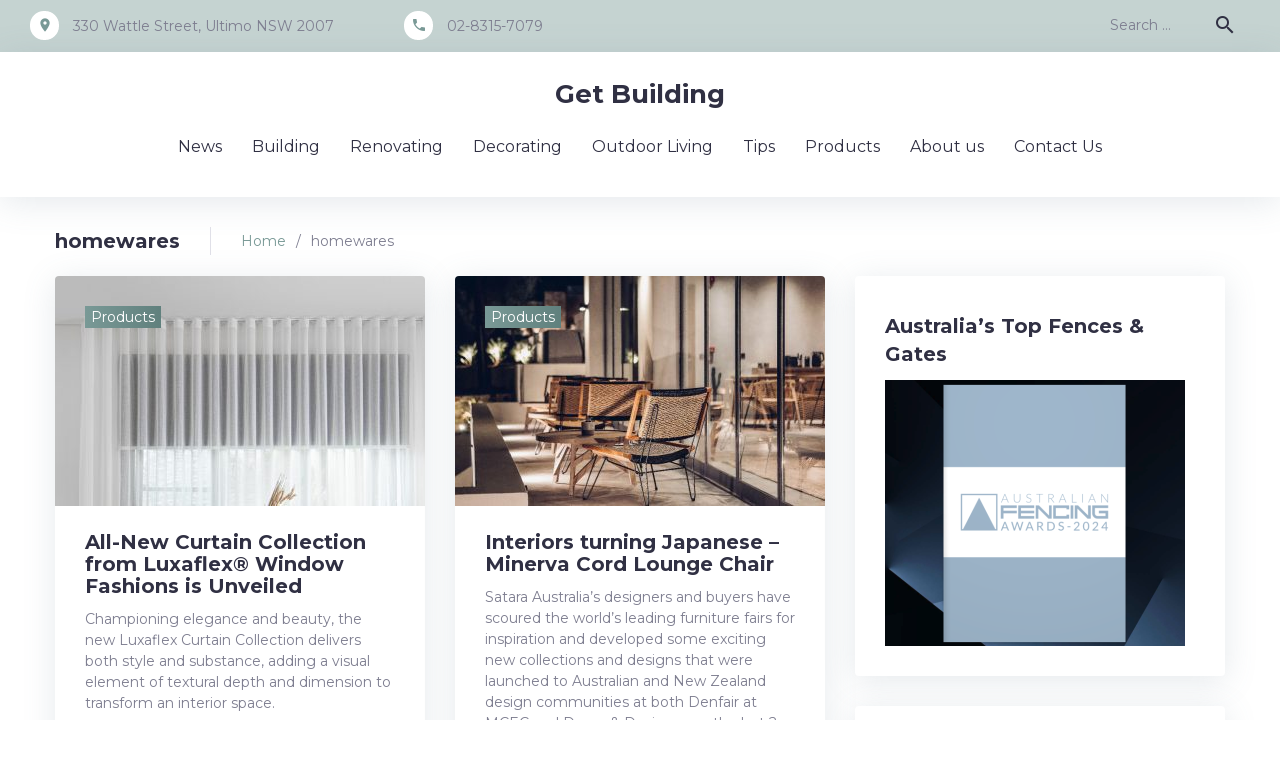

--- FILE ---
content_type: text/html; charset=UTF-8
request_url: https://www.getbuilding.com.au/tag/homewares/
body_size: 16395
content:
<!DOCTYPE html>
<html lang="en-US">
<head>
<meta charset="UTF-8">
<meta name="viewport" content="width=device-width, initial-scale=1">
<link rel="profile" href="https://gmpg.org/xfn/11">
<link rel="pingback" href="https://www.getbuilding.com.au/xmlrpc.php">

<meta name='robots' content='index, follow, max-image-preview:large, max-snippet:-1, max-video-preview:-1' />
	<style>img:is([sizes="auto" i], [sizes^="auto," i]) { contain-intrinsic-size: 3000px 1500px }</style>
	
	<!-- This site is optimized with the Yoast SEO plugin v26.1.1 - https://yoast.com/wordpress/plugins/seo/ -->
	<title>homewares Archives - Get Building</title>
	<link rel="canonical" href="https://www.getbuilding.com.au/tag/homewares/" />
	<meta property="og:locale" content="en_US" />
	<meta property="og:type" content="article" />
	<meta property="og:title" content="homewares Archives - Get Building" />
	<meta property="og:url" content="https://www.getbuilding.com.au/tag/homewares/" />
	<meta property="og:site_name" content="Get Building" />
	<meta name="twitter:card" content="summary_large_image" />
	<meta name="twitter:site" content="@get_building" />
	<script type="application/ld+json" class="yoast-schema-graph">{"@context":"https://schema.org","@graph":[{"@type":"CollectionPage","@id":"https://www.getbuilding.com.au/tag/homewares/","url":"https://www.getbuilding.com.au/tag/homewares/","name":"homewares Archives - Get Building","isPartOf":{"@id":"https://www.getbuilding.com.au/#website"},"primaryImageOfPage":{"@id":"https://www.getbuilding.com.au/tag/homewares/#primaryimage"},"image":{"@id":"https://www.getbuilding.com.au/tag/homewares/#primaryimage"},"thumbnailUrl":"https://www.getbuilding.com.au/wp-content/uploads/2020/09/LXCU-RB-2.jpg","breadcrumb":{"@id":"https://www.getbuilding.com.au/tag/homewares/#breadcrumb"},"inLanguage":"en-US"},{"@type":"ImageObject","inLanguage":"en-US","@id":"https://www.getbuilding.com.au/tag/homewares/#primaryimage","url":"https://www.getbuilding.com.au/wp-content/uploads/2020/09/LXCU-RB-2.jpg","contentUrl":"https://www.getbuilding.com.au/wp-content/uploads/2020/09/LXCU-RB-2.jpg","width":1000,"height":600},{"@type":"BreadcrumbList","@id":"https://www.getbuilding.com.au/tag/homewares/#breadcrumb","itemListElement":[{"@type":"ListItem","position":1,"name":"Home","item":"https://www.getbuilding.com.au/"},{"@type":"ListItem","position":2,"name":"homewares"}]},{"@type":"WebSite","@id":"https://www.getbuilding.com.au/#website","url":"https://www.getbuilding.com.au/","name":"Get Building","description":"building . renovating . decorating","potentialAction":[{"@type":"SearchAction","target":{"@type":"EntryPoint","urlTemplate":"https://www.getbuilding.com.au/?s={search_term_string}"},"query-input":{"@type":"PropertyValueSpecification","valueRequired":true,"valueName":"search_term_string"}}],"inLanguage":"en-US"}]}</script>
	<!-- / Yoast SEO plugin. -->


<link rel='dns-prefetch' href='//fonts.googleapis.com' />
<link rel="alternate" type="application/rss+xml" title="Get Building &raquo; Feed" href="https://www.getbuilding.com.au/feed/" />
<link rel="alternate" type="application/rss+xml" title="Get Building &raquo; Comments Feed" href="https://www.getbuilding.com.au/comments/feed/" />
<link rel="alternate" type="application/rss+xml" title="Get Building &raquo; homewares Tag Feed" href="https://www.getbuilding.com.au/tag/homewares/feed/" />
<script type="text/javascript">
/* <![CDATA[ */
window._wpemojiSettings = {"baseUrl":"https:\/\/s.w.org\/images\/core\/emoji\/16.0.1\/72x72\/","ext":".png","svgUrl":"https:\/\/s.w.org\/images\/core\/emoji\/16.0.1\/svg\/","svgExt":".svg","source":{"concatemoji":"https:\/\/www.getbuilding.com.au\/wp-includes\/js\/wp-emoji-release.min.js?ver=6.8.3"}};
/*! This file is auto-generated */
!function(s,n){var o,i,e;function c(e){try{var t={supportTests:e,timestamp:(new Date).valueOf()};sessionStorage.setItem(o,JSON.stringify(t))}catch(e){}}function p(e,t,n){e.clearRect(0,0,e.canvas.width,e.canvas.height),e.fillText(t,0,0);var t=new Uint32Array(e.getImageData(0,0,e.canvas.width,e.canvas.height).data),a=(e.clearRect(0,0,e.canvas.width,e.canvas.height),e.fillText(n,0,0),new Uint32Array(e.getImageData(0,0,e.canvas.width,e.canvas.height).data));return t.every(function(e,t){return e===a[t]})}function u(e,t){e.clearRect(0,0,e.canvas.width,e.canvas.height),e.fillText(t,0,0);for(var n=e.getImageData(16,16,1,1),a=0;a<n.data.length;a++)if(0!==n.data[a])return!1;return!0}function f(e,t,n,a){switch(t){case"flag":return n(e,"\ud83c\udff3\ufe0f\u200d\u26a7\ufe0f","\ud83c\udff3\ufe0f\u200b\u26a7\ufe0f")?!1:!n(e,"\ud83c\udde8\ud83c\uddf6","\ud83c\udde8\u200b\ud83c\uddf6")&&!n(e,"\ud83c\udff4\udb40\udc67\udb40\udc62\udb40\udc65\udb40\udc6e\udb40\udc67\udb40\udc7f","\ud83c\udff4\u200b\udb40\udc67\u200b\udb40\udc62\u200b\udb40\udc65\u200b\udb40\udc6e\u200b\udb40\udc67\u200b\udb40\udc7f");case"emoji":return!a(e,"\ud83e\udedf")}return!1}function g(e,t,n,a){var r="undefined"!=typeof WorkerGlobalScope&&self instanceof WorkerGlobalScope?new OffscreenCanvas(300,150):s.createElement("canvas"),o=r.getContext("2d",{willReadFrequently:!0}),i=(o.textBaseline="top",o.font="600 32px Arial",{});return e.forEach(function(e){i[e]=t(o,e,n,a)}),i}function t(e){var t=s.createElement("script");t.src=e,t.defer=!0,s.head.appendChild(t)}"undefined"!=typeof Promise&&(o="wpEmojiSettingsSupports",i=["flag","emoji"],n.supports={everything:!0,everythingExceptFlag:!0},e=new Promise(function(e){s.addEventListener("DOMContentLoaded",e,{once:!0})}),new Promise(function(t){var n=function(){try{var e=JSON.parse(sessionStorage.getItem(o));if("object"==typeof e&&"number"==typeof e.timestamp&&(new Date).valueOf()<e.timestamp+604800&&"object"==typeof e.supportTests)return e.supportTests}catch(e){}return null}();if(!n){if("undefined"!=typeof Worker&&"undefined"!=typeof OffscreenCanvas&&"undefined"!=typeof URL&&URL.createObjectURL&&"undefined"!=typeof Blob)try{var e="postMessage("+g.toString()+"("+[JSON.stringify(i),f.toString(),p.toString(),u.toString()].join(",")+"));",a=new Blob([e],{type:"text/javascript"}),r=new Worker(URL.createObjectURL(a),{name:"wpTestEmojiSupports"});return void(r.onmessage=function(e){c(n=e.data),r.terminate(),t(n)})}catch(e){}c(n=g(i,f,p,u))}t(n)}).then(function(e){for(var t in e)n.supports[t]=e[t],n.supports.everything=n.supports.everything&&n.supports[t],"flag"!==t&&(n.supports.everythingExceptFlag=n.supports.everythingExceptFlag&&n.supports[t]);n.supports.everythingExceptFlag=n.supports.everythingExceptFlag&&!n.supports.flag,n.DOMReady=!1,n.readyCallback=function(){n.DOMReady=!0}}).then(function(){return e}).then(function(){var e;n.supports.everything||(n.readyCallback(),(e=n.source||{}).concatemoji?t(e.concatemoji):e.wpemoji&&e.twemoji&&(t(e.twemoji),t(e.wpemoji)))}))}((window,document),window._wpemojiSettings);
/* ]]> */
</script>
<link rel='stylesheet' id='dashicons-css' href='https://www.getbuilding.com.au/wp-includes/css/dashicons.min.css?ver=6.8.3' type='text/css' media='all' />
<link rel='stylesheet' id='post-views-counter-frontend-css' href='https://www.getbuilding.com.au/wp-content/plugins/post-views-counter/css/frontend.min.css?ver=1.5.5' type='text/css' media='all' />
<link rel='stylesheet' id='jquery-swiper-css' href='https://www.getbuilding.com.au/wp-content/themes/wild-ride/assets/css/swiper.min.css?ver=3.3.0' type='text/css' media='all' />
<link rel='stylesheet' id='jquery-slider-pro-css' href='https://www.getbuilding.com.au/wp-content/themes/wild-ride/assets/css/slider-pro.min.css?ver=1.2.4' type='text/css' media='all' />
<style id='wp-emoji-styles-inline-css' type='text/css'>

	img.wp-smiley, img.emoji {
		display: inline !important;
		border: none !important;
		box-shadow: none !important;
		height: 1em !important;
		width: 1em !important;
		margin: 0 0.07em !important;
		vertical-align: -0.1em !important;
		background: none !important;
		padding: 0 !important;
	}
</style>
<link rel='stylesheet' id='wp-block-library-css' href='https://www.getbuilding.com.au/wp-includes/css/dist/block-library/style.min.css?ver=6.8.3' type='text/css' media='all' />
<style id='classic-theme-styles-inline-css' type='text/css'>
/*! This file is auto-generated */
.wp-block-button__link{color:#fff;background-color:#32373c;border-radius:9999px;box-shadow:none;text-decoration:none;padding:calc(.667em + 2px) calc(1.333em + 2px);font-size:1.125em}.wp-block-file__button{background:#32373c;color:#fff;text-decoration:none}
</style>
<style id='global-styles-inline-css' type='text/css'>
:root{--wp--preset--aspect-ratio--square: 1;--wp--preset--aspect-ratio--4-3: 4/3;--wp--preset--aspect-ratio--3-4: 3/4;--wp--preset--aspect-ratio--3-2: 3/2;--wp--preset--aspect-ratio--2-3: 2/3;--wp--preset--aspect-ratio--16-9: 16/9;--wp--preset--aspect-ratio--9-16: 9/16;--wp--preset--color--black: #000000;--wp--preset--color--cyan-bluish-gray: #abb8c3;--wp--preset--color--white: #ffffff;--wp--preset--color--pale-pink: #f78da7;--wp--preset--color--vivid-red: #cf2e2e;--wp--preset--color--luminous-vivid-orange: #ff6900;--wp--preset--color--luminous-vivid-amber: #fcb900;--wp--preset--color--light-green-cyan: #7bdcb5;--wp--preset--color--vivid-green-cyan: #00d084;--wp--preset--color--pale-cyan-blue: #8ed1fc;--wp--preset--color--vivid-cyan-blue: #0693e3;--wp--preset--color--vivid-purple: #9b51e0;--wp--preset--gradient--vivid-cyan-blue-to-vivid-purple: linear-gradient(135deg,rgba(6,147,227,1) 0%,rgb(155,81,224) 100%);--wp--preset--gradient--light-green-cyan-to-vivid-green-cyan: linear-gradient(135deg,rgb(122,220,180) 0%,rgb(0,208,130) 100%);--wp--preset--gradient--luminous-vivid-amber-to-luminous-vivid-orange: linear-gradient(135deg,rgba(252,185,0,1) 0%,rgba(255,105,0,1) 100%);--wp--preset--gradient--luminous-vivid-orange-to-vivid-red: linear-gradient(135deg,rgba(255,105,0,1) 0%,rgb(207,46,46) 100%);--wp--preset--gradient--very-light-gray-to-cyan-bluish-gray: linear-gradient(135deg,rgb(238,238,238) 0%,rgb(169,184,195) 100%);--wp--preset--gradient--cool-to-warm-spectrum: linear-gradient(135deg,rgb(74,234,220) 0%,rgb(151,120,209) 20%,rgb(207,42,186) 40%,rgb(238,44,130) 60%,rgb(251,105,98) 80%,rgb(254,248,76) 100%);--wp--preset--gradient--blush-light-purple: linear-gradient(135deg,rgb(255,206,236) 0%,rgb(152,150,240) 100%);--wp--preset--gradient--blush-bordeaux: linear-gradient(135deg,rgb(254,205,165) 0%,rgb(254,45,45) 50%,rgb(107,0,62) 100%);--wp--preset--gradient--luminous-dusk: linear-gradient(135deg,rgb(255,203,112) 0%,rgb(199,81,192) 50%,rgb(65,88,208) 100%);--wp--preset--gradient--pale-ocean: linear-gradient(135deg,rgb(255,245,203) 0%,rgb(182,227,212) 50%,rgb(51,167,181) 100%);--wp--preset--gradient--electric-grass: linear-gradient(135deg,rgb(202,248,128) 0%,rgb(113,206,126) 100%);--wp--preset--gradient--midnight: linear-gradient(135deg,rgb(2,3,129) 0%,rgb(40,116,252) 100%);--wp--preset--font-size--small: 13px;--wp--preset--font-size--medium: 20px;--wp--preset--font-size--large: 36px;--wp--preset--font-size--x-large: 42px;--wp--preset--spacing--20: 0.44rem;--wp--preset--spacing--30: 0.67rem;--wp--preset--spacing--40: 1rem;--wp--preset--spacing--50: 1.5rem;--wp--preset--spacing--60: 2.25rem;--wp--preset--spacing--70: 3.38rem;--wp--preset--spacing--80: 5.06rem;--wp--preset--shadow--natural: 6px 6px 9px rgba(0, 0, 0, 0.2);--wp--preset--shadow--deep: 12px 12px 50px rgba(0, 0, 0, 0.4);--wp--preset--shadow--sharp: 6px 6px 0px rgba(0, 0, 0, 0.2);--wp--preset--shadow--outlined: 6px 6px 0px -3px rgba(255, 255, 255, 1), 6px 6px rgba(0, 0, 0, 1);--wp--preset--shadow--crisp: 6px 6px 0px rgba(0, 0, 0, 1);}:where(.is-layout-flex){gap: 0.5em;}:where(.is-layout-grid){gap: 0.5em;}body .is-layout-flex{display: flex;}.is-layout-flex{flex-wrap: wrap;align-items: center;}.is-layout-flex > :is(*, div){margin: 0;}body .is-layout-grid{display: grid;}.is-layout-grid > :is(*, div){margin: 0;}:where(.wp-block-columns.is-layout-flex){gap: 2em;}:where(.wp-block-columns.is-layout-grid){gap: 2em;}:where(.wp-block-post-template.is-layout-flex){gap: 1.25em;}:where(.wp-block-post-template.is-layout-grid){gap: 1.25em;}.has-black-color{color: var(--wp--preset--color--black) !important;}.has-cyan-bluish-gray-color{color: var(--wp--preset--color--cyan-bluish-gray) !important;}.has-white-color{color: var(--wp--preset--color--white) !important;}.has-pale-pink-color{color: var(--wp--preset--color--pale-pink) !important;}.has-vivid-red-color{color: var(--wp--preset--color--vivid-red) !important;}.has-luminous-vivid-orange-color{color: var(--wp--preset--color--luminous-vivid-orange) !important;}.has-luminous-vivid-amber-color{color: var(--wp--preset--color--luminous-vivid-amber) !important;}.has-light-green-cyan-color{color: var(--wp--preset--color--light-green-cyan) !important;}.has-vivid-green-cyan-color{color: var(--wp--preset--color--vivid-green-cyan) !important;}.has-pale-cyan-blue-color{color: var(--wp--preset--color--pale-cyan-blue) !important;}.has-vivid-cyan-blue-color{color: var(--wp--preset--color--vivid-cyan-blue) !important;}.has-vivid-purple-color{color: var(--wp--preset--color--vivid-purple) !important;}.has-black-background-color{background-color: var(--wp--preset--color--black) !important;}.has-cyan-bluish-gray-background-color{background-color: var(--wp--preset--color--cyan-bluish-gray) !important;}.has-white-background-color{background-color: var(--wp--preset--color--white) !important;}.has-pale-pink-background-color{background-color: var(--wp--preset--color--pale-pink) !important;}.has-vivid-red-background-color{background-color: var(--wp--preset--color--vivid-red) !important;}.has-luminous-vivid-orange-background-color{background-color: var(--wp--preset--color--luminous-vivid-orange) !important;}.has-luminous-vivid-amber-background-color{background-color: var(--wp--preset--color--luminous-vivid-amber) !important;}.has-light-green-cyan-background-color{background-color: var(--wp--preset--color--light-green-cyan) !important;}.has-vivid-green-cyan-background-color{background-color: var(--wp--preset--color--vivid-green-cyan) !important;}.has-pale-cyan-blue-background-color{background-color: var(--wp--preset--color--pale-cyan-blue) !important;}.has-vivid-cyan-blue-background-color{background-color: var(--wp--preset--color--vivid-cyan-blue) !important;}.has-vivid-purple-background-color{background-color: var(--wp--preset--color--vivid-purple) !important;}.has-black-border-color{border-color: var(--wp--preset--color--black) !important;}.has-cyan-bluish-gray-border-color{border-color: var(--wp--preset--color--cyan-bluish-gray) !important;}.has-white-border-color{border-color: var(--wp--preset--color--white) !important;}.has-pale-pink-border-color{border-color: var(--wp--preset--color--pale-pink) !important;}.has-vivid-red-border-color{border-color: var(--wp--preset--color--vivid-red) !important;}.has-luminous-vivid-orange-border-color{border-color: var(--wp--preset--color--luminous-vivid-orange) !important;}.has-luminous-vivid-amber-border-color{border-color: var(--wp--preset--color--luminous-vivid-amber) !important;}.has-light-green-cyan-border-color{border-color: var(--wp--preset--color--light-green-cyan) !important;}.has-vivid-green-cyan-border-color{border-color: var(--wp--preset--color--vivid-green-cyan) !important;}.has-pale-cyan-blue-border-color{border-color: var(--wp--preset--color--pale-cyan-blue) !important;}.has-vivid-cyan-blue-border-color{border-color: var(--wp--preset--color--vivid-cyan-blue) !important;}.has-vivid-purple-border-color{border-color: var(--wp--preset--color--vivid-purple) !important;}.has-vivid-cyan-blue-to-vivid-purple-gradient-background{background: var(--wp--preset--gradient--vivid-cyan-blue-to-vivid-purple) !important;}.has-light-green-cyan-to-vivid-green-cyan-gradient-background{background: var(--wp--preset--gradient--light-green-cyan-to-vivid-green-cyan) !important;}.has-luminous-vivid-amber-to-luminous-vivid-orange-gradient-background{background: var(--wp--preset--gradient--luminous-vivid-amber-to-luminous-vivid-orange) !important;}.has-luminous-vivid-orange-to-vivid-red-gradient-background{background: var(--wp--preset--gradient--luminous-vivid-orange-to-vivid-red) !important;}.has-very-light-gray-to-cyan-bluish-gray-gradient-background{background: var(--wp--preset--gradient--very-light-gray-to-cyan-bluish-gray) !important;}.has-cool-to-warm-spectrum-gradient-background{background: var(--wp--preset--gradient--cool-to-warm-spectrum) !important;}.has-blush-light-purple-gradient-background{background: var(--wp--preset--gradient--blush-light-purple) !important;}.has-blush-bordeaux-gradient-background{background: var(--wp--preset--gradient--blush-bordeaux) !important;}.has-luminous-dusk-gradient-background{background: var(--wp--preset--gradient--luminous-dusk) !important;}.has-pale-ocean-gradient-background{background: var(--wp--preset--gradient--pale-ocean) !important;}.has-electric-grass-gradient-background{background: var(--wp--preset--gradient--electric-grass) !important;}.has-midnight-gradient-background{background: var(--wp--preset--gradient--midnight) !important;}.has-small-font-size{font-size: var(--wp--preset--font-size--small) !important;}.has-medium-font-size{font-size: var(--wp--preset--font-size--medium) !important;}.has-large-font-size{font-size: var(--wp--preset--font-size--large) !important;}.has-x-large-font-size{font-size: var(--wp--preset--font-size--x-large) !important;}
:where(.wp-block-post-template.is-layout-flex){gap: 1.25em;}:where(.wp-block-post-template.is-layout-grid){gap: 1.25em;}
:where(.wp-block-columns.is-layout-flex){gap: 2em;}:where(.wp-block-columns.is-layout-grid){gap: 2em;}
:root :where(.wp-block-pullquote){font-size: 1.5em;line-height: 1.6;}
</style>
<link rel='stylesheet' id='ctt-css' href='https://www.getbuilding.com.au/wp-content/plugins/click-to-tweet/css/ctt-module-design.css?ver=6.8.3' type='text/css' media='all' />
<link rel='stylesheet' id='contact-form-7-css' href='https://www.getbuilding.com.au/wp-content/plugins/contact-form-7/includes/css/styles.css?ver=6.1.2' type='text/css' media='all' />
<link rel='stylesheet' id='tf-track-kickstarter-css' href='https://www.getbuilding.com.au/wp-content/plugins/track-kickstarter-project/assets/css/track-kickstarter.css?ver=1.0.0' type='text/css' media='all' />
<link rel='stylesheet' id='font-awesome-css' href='//maxcdn.bootstrapcdn.com/font-awesome/4.5.0/css/font-awesome.min.css?ver=4.5.0' type='text/css' media='all' />
<link rel='stylesheet' id='material-icons-css' href='https://www.getbuilding.com.au/wp-content/themes/wild-ride/assets/css/material-icons.css?ver=2.1.0' type='text/css' media='all' />
<link rel='stylesheet' id='magnific-popup-css' href='https://www.getbuilding.com.au/wp-content/themes/wild-ride/assets/css/magnific-popup.css?ver=1.0.1' type='text/css' media='all' />
<link rel='stylesheet' id='blank-style-css' href='https://www.getbuilding.com.au/wp-content/themes/wild-ride/style.css?ver=1.0.0' type='text/css' media='all' />
<link rel='stylesheet' id='cherry-google-fonts-css' href='//fonts.googleapis.com/css?family=Montserrat%3A400%2C700&#038;subset=latin&#038;ver=6.8.3' type='text/css' media='all' />
<script type="text/javascript" src="https://www.getbuilding.com.au/wp-includes/js/jquery/jquery.min.js?ver=3.7.1" id="jquery-core-js"></script>
<script type="text/javascript" src="https://www.getbuilding.com.au/wp-includes/js/jquery/jquery-migrate.min.js?ver=3.4.1" id="jquery-migrate-js"></script>
<link rel="https://api.w.org/" href="https://www.getbuilding.com.au/wp-json/" /><link rel="alternate" title="JSON" type="application/json" href="https://www.getbuilding.com.au/wp-json/wp/v2/tags/12" /><link rel="EditURI" type="application/rsd+xml" title="RSD" href="https://www.getbuilding.com.au/xmlrpc.php?rsd" />
<meta name="generator" content="WordPress 6.8.3" />

<!-- This site is using AdRotate v5.15.3 to display their advertisements - https://ajdg.solutions/ -->
<!-- AdRotate CSS -->
<style type="text/css" media="screen">
	.g { margin:0px; padding:0px; overflow:hidden; line-height:1; zoom:1; }
	.g img { height:auto; }
	.g-col { position:relative; float:left; }
	.g-col:first-child { margin-left: 0; }
	.g-col:last-child { margin-right: 0; }
	@media only screen and (max-width: 480px) {
		.g-col, .g-dyn, .g-single { width:100%; margin-left:0; margin-right:0; }
	}
</style>
<!-- /AdRotate CSS -->

<link rel="icon" href="https://www.getbuilding.com.au/wp-content/uploads/2021/02/cropped-get_building_favicon-32x32.jpg" sizes="32x32" />
<link rel="icon" href="https://www.getbuilding.com.au/wp-content/uploads/2021/02/cropped-get_building_favicon-192x192.jpg" sizes="192x192" />
<link rel="apple-touch-icon" href="https://www.getbuilding.com.au/wp-content/uploads/2021/02/cropped-get_building_favicon-180x180.jpg" />
<meta name="msapplication-TileImage" content="https://www.getbuilding.com.au/wp-content/uploads/2021/02/cropped-get_building_favicon-270x270.jpg" />
<style type="text/css">/* Typography */body {font-style: normal;font-weight: 400;font-size: 14px;line-height: 1.5;font-family: Montserrat;letter-spacing: 0px;text-align: left;color: #7e7e90;}h1 {font-style: normal;font-weight: 700;font-size: 24px;line-height: 1.1;font-family: Montserrat;letter-spacing: 0px;text-align: inherit;color: #303043;}h2 {font-style: normal;font-weight: 700;font-size: 20px;line-height: 1.1;font-family: Montserrat;letter-spacing: 0px;text-align: inherit;color: #303043;}h3 {font-style: normal;font-weight: 700;font-size: 18px;line-height: 1.2;font-family: Montserrat;letter-spacing: 0px;text-align: inherit;color: #303043;}h4 {font-style: normal;font-weight: 700;font-size: 16px;line-height: 1.3;font-family: Montserrat;letter-spacing: 0px;text-align: inherit;color: #303043;}h5 {font-style: normal;font-weight: 700;font-size: 18px;line-height: 1.4;font-family: Montserrat;letter-spacing: 0px;text-align: inherit;color: #303043;}h6 {font-style: normal;font-weight: 700;font-size: 13px;line-height: 1.4;font-family: Montserrat;letter-spacing: 0px;text-align: inherit;color: #303043;}@media (min-width: 992px) {h1 { font-size: 80px; }h2 { font-size: 60px; }h3 { font-size: 40px; }h4 { font-size: 30px; }h5 { font-size: 20px; }h6 { font-size: 16px; }}.breadcrumbs__items {font-style: normal;font-weight: 400;font-size: 14px;line-height: 1.5;font-family: Montserrat;letter-spacing: 0px;text-align: ;}a,h1 a:hover,h2 a:hover,h3 a:hover,h4 a:hover,h5 a:hover,h6 a:hover,.not-found .page-title { color: #799996; }a:hover { color: #2f2f42; }mark, ins {color: #ffffff;background-color: #799996;}::-webkit-input-placeholder { color: #7e7e90; }::-moz-placeholder{ color: #7e7e90; }:-moz-placeholder{ color: #7e7e90; }:-ms-input-placeholder{ color: #7e7e90; }.site-logo {font-style: inherit;font-weight: 700;font-size: 26px;font-family: 'Montserrat', sans-serif;}.site-logo__link,.site-logo__link:hover,.site-logo__link:active,.site-logo__link:visited {color: #303043;}/* Invert Color Scheme */.invert { color: #ffffff; }.invert h1 { color: #ffffff; }.invert h2 { color: #ffffff; }.invert h3 { color: #ffffff; }.invert h4 { color: #ffffff; }.invert h5 { color: #ffffff; }.invert h6 { color: #ffffff; }.invert a:hover { color: #303043; }/* Header */.header-container {background-color: #ffffff;background-image: url();background-repeat: repeat;background-position: center top;background-attachment: scroll;}.top-panel {background-color: #c5d3d1;}.boxed-wrap {max-width: 1200px;margin: 0 auto;}/* Content */@media (min-width: 1200px) {.container {max-width: 1200px;}}.widget ul li {color: #799996;}/* invert color */.invert .widget ul li, .invert .widget ul li a {color: #ffffff;}.invert .widget ul li a:hover {color: #303043;}.invert .widget select{color: #303043;}/*--------------------------------------------------------------# Widget calendar--------------------------------------------------------------*/.widget_calendar .calendar_wrap caption{color: #ffffff;background: #799996;background: -webkit-linear-gradient(to right, #799996 0%, rgb(96,128,125) 100%);background: linear-gradient(to right, #799996 0%, rgb(96,128,125) 100%);}.widget_calendar .calendar_wrap th{color: #799996;}.widget_calendar .calendar_wrap tr td a::before{background-color: #c5d3d1;}/* invert color */.invert .widget_calendar .calendar_wrap caption{color: #ffffff;background: #303043;background: -webkit-linear-gradient(to right, #303043 0%, rgb(23,23,42) 100%);background: linear-gradient(to right, #303043 0%, rgb(23,23,42) 100%);}.invert .widget_calendar .calendar_wrap th{color: #303043;}.invert .widget_calendar .calendar_wrap a{color: #ffffff;}.invert .widget_calendar .calendar_wrap a:hover{color: #303043;}.invert .widget_calendar .calendar_wrap tr td a::before{background-color: ;}/*--------------------------------------------------------------# Widget Tag Cloud--------------------------------------------------------------*/.widget_tag_cloud .tagcloud a{color: #7e7e90;}.widget_tag_cloud .tagcloud a:hover{color: #ffffff;border-color: #799996;background: #799996;background: -webkit-linear-gradient(to right, #799996 0%, rgb(96,128,125) 100%);background: linear-gradient(to right, #799996 0%, rgb(96,128,125) 100%);}/* invert color */.invert .widget_tag_cloud .tagcloud a{color: #ffffff;}.invert .widget_tag_cloud .tagcloud a:hover{color: #ffffff;background: #303043;background: -webkit-linear-gradient(to right, #303043 0%, rgb(23,23,42) 100%);background: linear-gradient(to right, #303043 0%, rgb(23,23,42) 100%);}/*--------------------------------------------------------------# Widget Recent Posts--------------------------------------------------------------*/.widget_recent_entries ul li a, .widget_recent_comments ul li>a{color: #2f2f42;}.widget_recent_entries ul li a:hover, .widget_recent_comments ul li>a:hover{color: #799996;}.widget_recent_entries ul li .post-date::before{color: rgba(121,153,150,0.3);}/* invert color */.invert .widget_recent_entries ul li a, .invert .widget_recent_comments ul li>a{color: #303043;}.invert .widget_recent_entries ul li a:hover, .invert .widget_recent_comments ul li>a:hover{color: #ffffff;}.invert .widget_recent_entries ul li .post-date::before{color: rgba(121,153,150,0.3);}.widget-taxonomy-tiles__content::before{background: #799996;background: -webkit-linear-gradient(to right, #799996 0%, rgb(96,128,125) 100%);background: linear-gradient(to right, #799996 0%, rgb(96,128,125) 100%);}.widget-taxonomy-tiles__inner:hover .widget-taxonomy-tiles__content::before {background: #303043;background: -webkit-linear-gradient(to right, #303043 0%, rgb(48,48,67) 100%);background: linear-gradient(to right, #303043 0%, rgb(48,48,67) 100%);}.widget-taxonomy-tiles__content a:hover{color: #799996;-webkit-transition: all 0.3s ease;transition: all 0.3s ease;}.widget-image-grid__content::before{background: #303043;}.widget-image-grid__content .widget-image-grid__link:hover {color: #c5d3d1;}.widget-image-grid__content .widget-image-grid__link i{color: #c5d3d1;}.widget-image-grid__content .widget-image-grid__title a:hover {color: #799996;}.swiper-pagination .swiper-pagination-bullet{background-color: #799996;}.swiper-button-next, .swiper-button-prev{color: #ffffff;background: #303043;}.swiper-container .swiper-button-next i, .swiper-container .swiper-button-prev i {color: #ffffff;}.swiper-button-next:hover{color: #ffffff;background: #799996;background: -webkit-linear-gradient(to right, #799996 0%, rgb(96,128,125) 100%);background: linear-gradient(to right, #799996 0%, rgb(96,128,125) 100%);}.swiper-button-prev:hover{color: #ffffff;background: #799996;background: -webkit-linear-gradient(to left, #799996 0%, rgb(96,128,125) 100%);background: linear-gradient(to left, #799996 0%, rgb(96,128,125) 100%);}.footer-area .swiper-wrapper .post .inner{background-color: #303043;}.wild_ride-smartslider .sp-arrows .sp-arrow{color: #ffffff;background: #303043;}.wild_ride-smartslider .sp-arrows .sp-next-arrow:hover{color: #ffffff;background: #799996;background: -webkit-linear-gradient(to right, #799996 0%, rgb(96,128,125) 100%);background: linear-gradient(to right, #799996 0%, rgb(96,128,125) 100%);}.wild_ride-smartslider .sp-arrows .sp-previous-arrow:hover{color: #ffffff;background: #799996;background: -webkit-linear-gradient(to left, #799996 0%, rgb(96,128,125) 100%);background: linear-gradient(to left, #799996 0%, rgb(96,128,125) 100%);}.sp-image-container {position: relative;}.sp-image-container:after {content: "";position: absolute;left: 0;top: 0;right: 0;bottom: 0;background: rgba(48,48,67,0.5);}.instagram__cover { background-color: #799996; }.invert .instagram__cover { background-color: #ffffff; }.invert .instagram__cover:before { color: #799996; }.widget_fbw_id .loader {border-top: 1.1em solid rgba(121,153,150,0.2);border-right: 1.1em solid rgba(121,153,150,0.2);border-bottom: 1.1em solid rgba(121,153,150,0.2);border-left: 1.1em solid #799996;}.subscribe-block__input { color: #7e7e90; }.widget_tf_track_kickstarter .tf-tracker {background: rgba(48,48,67,0.76);color: #ffffff;}.tf-tracker h1,.tf-tracker h2,.tf-tracker h3,.tf-tracker h4,.tf-tracker h5,.tf-tracker h6 {color: #ffffff;}.tf-tracker-value {color: #799996;font-weight: 700;}.sidebar-primary .widget_give_forms_widget,.sidebar-secondary .widget_give_forms_widget,.before-content-area .widget_give_forms_widget,.after-content-area .widget_give_forms_widget,.before-loop-area .widget_give_forms_widget,.after-loop-area .widget_give_forms_widget {background-color: #799996;}.widget_give_forms_widget .widget-title {color: #ffffff;}.give-btn {background: #303043;color: #ffffff;}.give-btn:hover {background: rgb(10,10,29);color: #ffffff;}.top-panel__message .material-icons {color: #799996;}.top-panel__menu-list li a,.top-panel__menu-list li a:active,.top-panel__menu-list li a:visited {color: #799996;}.top-panel__menu-list li.current-menu-item a,.top-panel__menu-list li.current_page_item a,.top-panel__menu-list li a:hover {color: #7e7e90;}.search-form .search-form__field {color: #7e7e90;font-family: Montserrat;}.search-form .search-form__field::-webkit-input-placeholder { color: #7e7e90; }.search-form .search-form__field::-moz-placeholder { color: #7e7e90; }.search-form .search-form__field:-moz-placeholder { color: #7e7e90; }.search-form .search-form__field:-ms-input-placeholder { color: #7e7e90; }.top-panel .search-form .search-form__submit {color: #303043;}.top-panel .search-form .search-form__submit:hover {color: #799996;}.social-list a,.social-list a:hover,.social-list a:active,.social-list a:visited,.share-btns__link,.share-btns__link:hover,.share-btns__link:active,.share-btns__link:visited {color: #799996;}.social-list a:hover::before,.share-btns__link:hover {background: #c5d3d1;}.footer-area .social-list li > a:hover::before { background: #303043; }.social-list--footer li > a:hover { color: #ffffff; }.social-list--footer li > a:hover::before { background-color: rgba(255,255,255,0.1); }.main-navigation ul.menu > li > a,.main-navigation ul.menu > li > a:visited,.main-navigation ul.menu > li > a:active {color: #303043;}.menu-item_description {color: #7e7e90;}.main-navigation ul.menu > li > a:before {background: #799996;}.main-navigation ul.menu > li:hover > a,.main-navigation ul.menu > li.menu-hover > a,.main-navigation ul.menu > li.current_page_item > a,.main-navigation ul.menu > li.current-menu-item > a,.main-navigation ul.menu > li.current_page_ancestor > a:hover {color: #799996;}.main-navigation ul ul a {color: #7e7e90;}.main-navigation ul.sub-menu > li > a:hover,.main-navigation ul.sub-menu > li.menu-hover > a,.main-navigation ul.sub-menu > li.current_page_item > a,.main-navigation ul.sub-menu > li.current-menu-item > a,.main-navigation ul.sub-menu > li.current_page_ancestor > a:hover {color: #799996;}.main-navigation ul.sub-menu {background: #c5d3d1;}/* Small menu. */.menu-toggle .material-icons {color: #799996;}.site-footer {background-color: #303043;}.footer-area-wrap {background-color: #799996;}.site-footer a:hover, .site-footer a:focus,.site-footer a:active { color: #7e7e90; }.footer-menu__items li.current-menu-item a,.footer-menu__items li.current_page_item a {color: #7e7e90;}.btn,.comment-form .submit,.wpcf7-submit,.post-password-form label + input {color: #ffffff;background: #799996;background: -webkit-linear-gradient(to right, #799996 0%, rgb(96,128,125) 100%);background: linear-gradient(to right, #799996 0%, rgb(96,128,125) 100%);}.btn:hover,.comment-form .submit:hover,.wpcf7-submit:hover,.post-password-form label + input:hover {color: #ffffff;background: #303043;background: -webkit-linear-gradient(to right, #303043 0%, rgb(23,23,42) 100%);background: linear-gradient(to right, #303043 0%, rgb(23,23,42) 100%);}.btn:active,.wpcf7-submit:active,.comment-form .submit:active {box-shadow: 0 0 12px rgba(48,48,67,0.35);}.btn:focus,.wpcf7-submit:focus,.comment-form .submit:focus {color: #ffffff;background: #303043;background: -webkit-linear-gradient(to right, #303043 0%, rgb(23,23,42) 100%);background: linear-gradient(to right, #303043 0%, rgb(23,23,42) 100%);}.btn.btn-secondary,.invert .btn {background: #303043;}.btn.btn-secondary:hover,.invert .btn:hover {background: rgb(10,10,29);color: #ffffff;}blockquote {color: #799996;}blockquote cite {color: #303043;}.single-format-quote blockquote {color: #ffffff;background-color: #303043;}.single-format-quote blockquote:before,.single-format-quote blockquote cite {color: #799996;}ul, ol {color: #303043;}code {color: #ffffff;background: #799996;}.post__cats a,.sticky__label {color: #ffffff;background: #799996;background: -webkit-linear-gradient(to right, #799996 0%, rgb(96,128,125) 100%);background: linear-gradient(to right, #799996 0%, rgb(96,128,125) 100%);}.post__cats a:hover{color: #ffffff;background: #303043;background: -webkit-linear-gradient(to right, #303043 0%, rgb(23,23,42) 100%);background: linear-gradient(to right, #303043 0%, rgb(23,23,42) 100%);}.invert .post__cats a:hover{color: #799996;background: #ffffff;}.post .material-icons{color: rgba(121,153,150,0.3);}.post-author,.posted-by,.post-featured-content {color: #303043;}.post-featured-content.format-quote.invert {color: #ffffff;background-color: #303043;}.post__tags {color: #799996;}.post-author__holder {background-color: #799996;}.post-author__title a:hover {color:#303043;}.post-format-link {background: rgba(121,153,150,0.8);}.post-format-quote {color: #ffffff;}.post-format-quote:before,.post-format-quote cite,#cancel-comment-reply-link {color: #799996;}#cancel-comment-reply-link:hover {color: #303043;}.pagination a.page-numbers {color: #303043;}.pagination a.page-numbers:hover,.pagination span.page-numbers.current {color: #799996;background: #c5d3d1;}.pagination .page-numbers.next,.pagination .page-numbers.prev {color: #ffffff;background: #799996;background: -webkit-linear-gradient(to right, #799996 0%, rgb(96,128,125) 100%);background: linear-gradient(to right, #799996 0%, rgb(96,128,125) 100%);}.pagination .page-numbers.next:hover,.pagination .page-numbers.prev:hover {color: #ffffff;background: #303043;background: -webkit-linear-gradient(to right, #303043 0%, rgb(23,23,42) 100%);background: linear-gradient(to right, #303043 0%, rgb(23,23,42) 100%);}#toTop {color: #ffffff;background: #fff;}#toTop:before {color: #799996;}#toTop span{color: #303043;}#toTop:hover {background: #303043;}#toTop:hover span{color: #ffffff;}.tm-folding-cube .tm-cube:before {background-color: #799996;}</style></head>

<body data-rsssl=1 class="archive tag tag-homewares tag-12 wp-theme-wild-ride do-etfw group-blog hfeed layout-fullwidth blog-grid-2-cols position-one-right-sidebar sidebar-1-3">
<div class="page-preloader-cover"><div class="tm-folding-cube">
        <div class="tm-cube1 tm-cube"></div>
        <div class="tm-cube2 tm-cube"></div>
        <div class="tm-cube4 tm-cube"></div>
        <div class="tm-cube3 tm-cube"></div>
      </div></div><div id="page" class="site">
	<a class="skip-link screen-reader-text" href="#content">Skip to content</a>
	<header id="masthead" class="site-header centered" role="banner">
		<div class="top-panel">
			<div class="top-panel__wrap"><div class="top-panel__message"><div class="info-block"><i class="material-icons">place</i> 330 Wattle Street, Ultimo NSW 2007</div><div class="info-block"> <i class="material-icons indent-left">call</i> 02-8315-7079</div></div><div class="top-panel__search"><form role="search" method="get" class="search-form" action="https://www.getbuilding.com.au/">
	<label>
		<span class="screen-reader-text">Search for:</span>
		<input type="search" class="search-form__field"
			placeholder="Search …"
			value="" name="s"
			title="Search for:" />
	</label>
	<button type="submit" class="search-form__submit btn"><i class="material-icons">search</i></button>
</form></div></div>
		</div><!-- .top-panel -->

		<div class="header-container">
			<div class="header-container_wrap">
				
<div class="site-branding">
	<div class="site-logo"><a class="site-logo__link" href="https://www.getbuilding.com.au/" rel="home">Get Building</a></div>	</div>

	<nav id="site-navigation" class="main-navigation" role="navigation">
		<button class="menu-toggle" aria-controls="main-menu" aria-expanded="false"><i class="material-icons">menu</i></button>
		<ul id="main-menu" class="menu"><li id="menu-item-205" class="menu-item menu-item-type-taxonomy menu-item-object-category menu-item-205"><a href="https://www.getbuilding.com.au/category/news/">News</a></li>
<li id="menu-item-208" class="menu-item menu-item-type-taxonomy menu-item-object-category menu-item-208"><a href="https://www.getbuilding.com.au/category/building/">Building</a></li>
<li id="menu-item-321" class="menu-item menu-item-type-taxonomy menu-item-object-category menu-item-321"><a href="https://www.getbuilding.com.au/category/renovating/">Renovating</a></li>
<li id="menu-item-207" class="menu-item menu-item-type-taxonomy menu-item-object-category menu-item-207"><a href="https://www.getbuilding.com.au/category/decorating/">Decorating</a></li>
<li id="menu-item-557" class="menu-item menu-item-type-taxonomy menu-item-object-category menu-item-557"><a href="https://www.getbuilding.com.au/category/outdoor-living/">Outdoor Living</a></li>
<li id="menu-item-351" class="menu-item menu-item-type-taxonomy menu-item-object-category menu-item-351"><a href="https://www.getbuilding.com.au/category/tips/">Tips</a></li>
<li id="menu-item-320" class="menu-item menu-item-type-taxonomy menu-item-object-category menu-item-320"><a href="https://www.getbuilding.com.au/category/products/">Products</a></li>
<li id="menu-item-68" class="menu-item menu-item-type-post_type menu-item-object-page menu-item-68"><a href="https://www.getbuilding.com.au/about-us/">About us</a></li>
<li id="menu-item-66" class="menu-item menu-item-type-post_type menu-item-object-page menu-item-66"><a href="https://www.getbuilding.com.au/contact/">Contact Us</a></li>
</ul>	</nav><!-- #site-navigation -->
				</div>
		</div><!-- .header-container -->
	</header><!-- #masthead -->

	<div id="content" class="site-content">

	
	
		<div class="breadcrumbs"><div class="container"><div class="breadcrumbs__title"><h5 class="page-title">homewares</h5></div><div class="breadcrumbs__items">
		<div class="breadcrumbs__content">
		<div class="breadcrumbs__wrap"><div class="breadcrumbs__item"><a href="https://www.getbuilding.com.au/" class="breadcrumbs__item-link is-home" rel="home" title="Home">Home</a></div>
			 <div class="breadcrumbs__item"><div class="breadcrumbs__item-sep">&#47;</div></div> <div class="breadcrumbs__item"><span class="breadcrumbs__item-target">homewares</span></div>
		</div>
		</div></div><div class="clear"></div></div>
		</div>
	<div class="container">

		
		<div class="row">

			<div id="primary" class="col-xs-12 col-md-8">

				
				<main id="main" class="site-main" role="main">

					
	<header class="page-header">
		<h1 class="page-title screen-reader-text">Tag: <span>homewares</span></h1>	</header><!-- .page-header -->

	<div class="posts-list posts-list--grid-2-cols one-right-sidebar card-deck">

	<article id="post-3447" class="posts-list__item card hentry post-3447 post type-post status-publish format-standard has-post-thumbnail category-products tag-homewares tag-product has-thumb">
	<div class="post-list__item-content">

		<figure class="post-thumbnail">
			<a href="https://www.getbuilding.com.au/2020/09/30/all-new-curtain-collection-from-luxaflex-window-fashions-is-unveiled/" class="post-thumbnail__link post-thumbnail--fullwidth"><img width="370" height="230" src="https://www.getbuilding.com.au/wp-content/uploads/2020/09/LXCU-RB-2-370x230.jpg" class="post-thumbnail__img wp-post-image" alt="" decoding="async" fetchpriority="high" srcset="https://www.getbuilding.com.au/wp-content/uploads/2020/09/LXCU-RB-2-370x230.jpg 370w, https://www.getbuilding.com.au/wp-content/uploads/2020/09/LXCU-RB-2-560x350.jpg 560w, https://www.getbuilding.com.au/wp-content/uploads/2020/09/LXCU-RB-2-770x480.jpg 770w" sizes="(max-width: 370px) 100vw, 370px" /></a>			<div class="post__cats"><a href="https://www.getbuilding.com.au/category/products/" rel="category tag">Products</a></div>					</figure><!-- .post-thumbnail -->

		<header class="entry-header">
						<h2 class="entry-title"><a href="https://www.getbuilding.com.au/2020/09/30/all-new-curtain-collection-from-luxaflex-window-fashions-is-unveiled/" rel="bookmark">All-New Curtain Collection from Luxaflex® Window Fashions is Unveiled</a></h2>		</header><!-- .entry-header -->

		<div class="entry-content">
			Championing elegance and beauty, the new Luxaflex Curtain Collection delivers both style and substance, adding a visual element of textural depth and dimension to transform an interior space.		</div><!-- .entry-content -->

		
			<div class="entry-meta">
				<span class="post__date"><i class="material-icons">event</i><a class="post-date__link" href="https://www.getbuilding.com.au/2020/09/30/all-new-curtain-collection-from-luxaflex-window-fashions-is-unveiled/"><time class="post-date__time" datetime="2020-09-30T13:01:58+10:00">Sep 30, 2020</time></a></span>			</div><!-- .entry-meta -->

		
	</div>
	<footer class="entry-footer">
		<div class="share-btns__list "><div class="share-btns__item facebook-item"><a class="share-btns__link" href="https://www.facebook.com/sharer/sharer.php?u=https://www.getbuilding.com.au/2020/09/30/all-new-curtain-collection-from-luxaflex-window-fashions-is-unveiled/&amp;t=All-New Curtain Collection from Luxaflex® Window Fashions is Unveiled" rel="nofollow" target="_blank" rel="nofollow" title="Share on Facebook"><i class="fa fa-facebook"></i><span class="share-btns__label screen-reader-text">Facebook</span></a></div><div class="share-btns__item twitter-item"><a class="share-btns__link" href="https://twitter.com/intent/tweet?url=https://www.getbuilding.com.au/2020/09/30/all-new-curtain-collection-from-luxaflex-window-fashions-is-unveiled/&amp;text=All-New Curtain Collection from Luxaflex® Window Fashions is Unveiled" rel="nofollow" target="_blank" rel="nofollow" title="Share on Twitter"><i class="fa fa-twitter"></i><span class="share-btns__label screen-reader-text">Twitter</span></a></div><div class="share-btns__item google-plus-item"><a class="share-btns__link" href="https://plus.google.com/share?url=https://www.getbuilding.com.au/2020/09/30/all-new-curtain-collection-from-luxaflex-window-fashions-is-unveiled/" rel="nofollow" target="_blank" rel="nofollow" title="Share on Google+"><i class="fa fa-google-plus"></i><span class="share-btns__label screen-reader-text">Google+</span></a></div><div class="share-btns__item linkedin-item"><a class="share-btns__link" href="http://www.linkedin.com/shareArticle?mini=true&amp;url=https://www.getbuilding.com.au/2020/09/30/all-new-curtain-collection-from-luxaflex-window-fashions-is-unveiled/&amp;title=All-New Curtain Collection from Luxaflex® Window Fashions is Unveiled&amp;summary=Championing elegance and beauty, the new Luxaflex Curtain Collection delivers both style and substance, adding a visual element of textural depth and dimension to transform an interior space.&amp;source=https://www.getbuilding.com.au/2020/09/30/all-new-curtain-collection-from-luxaflex-window-fashions-is-unveiled/" rel="nofollow" target="_blank" rel="nofollow" title="Share on LinkedIn"><i class="fa fa-linkedin"></i><span class="share-btns__label screen-reader-text">LinkedIn</span></a></div><div class="share-btns__item pinterest-item"><a class="share-btns__link" href="https://www.pinterest.com/pin/create/button/?url=https://www.getbuilding.com.au/2020/09/30/all-new-curtain-collection-from-luxaflex-window-fashions-is-unveiled/&amp;description=All-New Curtain Collection from Luxaflex® Window Fashions is Unveiled&amp;media=https://www.getbuilding.com.au/wp-content/uploads/2020/09/LXCU-RB-2.jpg" rel="nofollow" target="_blank" rel="nofollow" title="Share on Pinterest"><i class="fa fa-pinterest"></i><span class="share-btns__label screen-reader-text">Pinterest</span></a></div></div>		<a href="https://www.getbuilding.com.au/2020/09/30/all-new-curtain-collection-from-luxaflex-window-fashions-is-unveiled/" class="btn"><span class="btn__text">Read more</span><span class="btn__icon"></span></a>	</footer><!-- .entry-footer -->
</article><!-- #post-## -->
<article id="post-2719" class="posts-list__item card hentry post-2719 post type-post status-publish format-standard has-post-thumbnail category-products tag-homewares tag-product has-thumb">
	<div class="post-list__item-content">

		<figure class="post-thumbnail">
			<a href="https://www.getbuilding.com.au/2019/08/13/interiors-turning-japanese-minerva-cord-lounge-chair/" class="post-thumbnail__link post-thumbnail--fullwidth"><img width="370" height="230" src="https://www.getbuilding.com.au/wp-content/uploads/2019/08/Minerva-Cord-Chair-370x230.jpg" class="post-thumbnail__img wp-post-image" alt="Minerva Cord Chair" decoding="async" srcset="https://www.getbuilding.com.au/wp-content/uploads/2019/08/Minerva-Cord-Chair-370x230.jpg 370w, https://www.getbuilding.com.au/wp-content/uploads/2019/08/Minerva-Cord-Chair-560x350.jpg 560w, https://www.getbuilding.com.au/wp-content/uploads/2019/08/Minerva-Cord-Chair-770x480.jpg 770w" sizes="(max-width: 370px) 100vw, 370px" /></a>			<div class="post__cats"><a href="https://www.getbuilding.com.au/category/products/" rel="category tag">Products</a></div>					</figure><!-- .post-thumbnail -->

		<header class="entry-header">
						<h2 class="entry-title"><a href="https://www.getbuilding.com.au/2019/08/13/interiors-turning-japanese-minerva-cord-lounge-chair/" rel="bookmark">Interiors turning Japanese &#8211; Minerva Cord Lounge Chair</a></h2>		</header><!-- .entry-header -->

		<div class="entry-content">
			Satara Australia’s designers and buyers have scoured the world’s leading furniture fairs for inspiration and developed some exciting new collections and designs that were launched to Australian and New Zealand design communities at both Denfair at MCEC and Decor &amp; Design over the last 2&hellip;		</div><!-- .entry-content -->

		
			<div class="entry-meta">
				<span class="post__date"><i class="material-icons">event</i><a class="post-date__link" href="https://www.getbuilding.com.au/2019/08/13/interiors-turning-japanese-minerva-cord-lounge-chair/"><time class="post-date__time" datetime="2019-08-13T11:55:51+10:00">Aug 13, 2019</time></a></span>			</div><!-- .entry-meta -->

		
	</div>
	<footer class="entry-footer">
		<div class="share-btns__list "><div class="share-btns__item facebook-item"><a class="share-btns__link" href="https://www.facebook.com/sharer/sharer.php?u=https://www.getbuilding.com.au/2019/08/13/interiors-turning-japanese-minerva-cord-lounge-chair/&amp;t=Interiors turning Japanese &amp;#8211; Minerva Cord Lounge Chair" rel="nofollow" target="_blank" rel="nofollow" title="Share on Facebook"><i class="fa fa-facebook"></i><span class="share-btns__label screen-reader-text">Facebook</span></a></div><div class="share-btns__item twitter-item"><a class="share-btns__link" href="https://twitter.com/intent/tweet?url=https://www.getbuilding.com.au/2019/08/13/interiors-turning-japanese-minerva-cord-lounge-chair/&amp;text=Interiors turning Japanese &amp;#8211; Minerva Cord Lounge Chair" rel="nofollow" target="_blank" rel="nofollow" title="Share on Twitter"><i class="fa fa-twitter"></i><span class="share-btns__label screen-reader-text">Twitter</span></a></div><div class="share-btns__item google-plus-item"><a class="share-btns__link" href="https://plus.google.com/share?url=https://www.getbuilding.com.au/2019/08/13/interiors-turning-japanese-minerva-cord-lounge-chair/" rel="nofollow" target="_blank" rel="nofollow" title="Share on Google+"><i class="fa fa-google-plus"></i><span class="share-btns__label screen-reader-text">Google+</span></a></div><div class="share-btns__item linkedin-item"><a class="share-btns__link" href="http://www.linkedin.com/shareArticle?mini=true&amp;url=https://www.getbuilding.com.au/2019/08/13/interiors-turning-japanese-minerva-cord-lounge-chair/&amp;title=Interiors turning Japanese &amp;#8211; Minerva Cord Lounge Chair&amp;summary=Satara Australia’s designers and buyers have scoured the world’s leading furniture fairs for inspiration and developed some exciting new collections and designs that were launched to Australian and New Zealand design communities at both Denfair at MCEC and Decor &amp;amp; Design over the last 2 months.&amp;source=https://www.getbuilding.com.au/2019/08/13/interiors-turning-japanese-minerva-cord-lounge-chair/" rel="nofollow" target="_blank" rel="nofollow" title="Share on LinkedIn"><i class="fa fa-linkedin"></i><span class="share-btns__label screen-reader-text">LinkedIn</span></a></div><div class="share-btns__item pinterest-item"><a class="share-btns__link" href="https://www.pinterest.com/pin/create/button/?url=https://www.getbuilding.com.au/2019/08/13/interiors-turning-japanese-minerva-cord-lounge-chair/&amp;description=Interiors turning Japanese &amp;#8211; Minerva Cord Lounge Chair&amp;media=https://www.getbuilding.com.au/wp-content/uploads/2019/08/Minerva-Cord-Chair.jpg" rel="nofollow" target="_blank" rel="nofollow" title="Share on Pinterest"><i class="fa fa-pinterest"></i><span class="share-btns__label screen-reader-text">Pinterest</span></a></div></div>		<a href="https://www.getbuilding.com.au/2019/08/13/interiors-turning-japanese-minerva-cord-lounge-chair/" class="btn"><span class="btn__text">Read more</span><span class="btn__icon"></span></a>	</footer><!-- .entry-footer -->
</article><!-- #post-## -->
<article id="post-2511" class="posts-list__item card hentry post-2511 post type-post status-publish format-standard has-post-thumbnail category-decorating tag-decorating tag-homewares tag-product has-thumb">
	<div class="post-list__item-content">

		<figure class="post-thumbnail">
			<a href="https://www.getbuilding.com.au/2019/06/12/how-to-add-a-natural-element-to-a-living-space-with-liam-coffee-tables/" class="post-thumbnail__link post-thumbnail--fullwidth"><img width="370" height="230" src="https://www.getbuilding.com.au/wp-content/uploads/2019/06/Liam-High-Coffee-Table-in-Charcoal-Oak-with-Black-Marble-370x230.jpg" class="post-thumbnail__img wp-post-image" alt="Liam High Coffee Table in Charcoal Oak with Black Marble" decoding="async" srcset="https://www.getbuilding.com.au/wp-content/uploads/2019/06/Liam-High-Coffee-Table-in-Charcoal-Oak-with-Black-Marble-370x230.jpg 370w, https://www.getbuilding.com.au/wp-content/uploads/2019/06/Liam-High-Coffee-Table-in-Charcoal-Oak-with-Black-Marble-560x350.jpg 560w, https://www.getbuilding.com.au/wp-content/uploads/2019/06/Liam-High-Coffee-Table-in-Charcoal-Oak-with-Black-Marble-770x480.jpg 770w" sizes="(max-width: 370px) 100vw, 370px" /></a>			<div class="post__cats"><a href="https://www.getbuilding.com.au/category/decorating/" rel="category tag">Decorating</a></div>					</figure><!-- .post-thumbnail -->

		<header class="entry-header">
						<h2 class="entry-title"><a href="https://www.getbuilding.com.au/2019/06/12/how-to-add-a-natural-element-to-a-living-space-with-liam-coffee-tables/" rel="bookmark">How to add a natural element to a living space with Liam Coffee Tables</a></h2>		</header><!-- .entry-header -->

		<div class="entry-content">
			Satara has an extensive and constantly expanding range of designer coffee tables and in June 2019 sees the introduction of the new marble Liam Coffee Tables.		</div><!-- .entry-content -->

		
			<div class="entry-meta">
				<span class="post__date"><i class="material-icons">event</i><a class="post-date__link" href="https://www.getbuilding.com.au/2019/06/12/how-to-add-a-natural-element-to-a-living-space-with-liam-coffee-tables/"><time class="post-date__time" datetime="2019-06-12T10:51:03+10:00">Jun 12, 2019</time></a></span>			</div><!-- .entry-meta -->

		
	</div>
	<footer class="entry-footer">
		<div class="share-btns__list "><div class="share-btns__item facebook-item"><a class="share-btns__link" href="https://www.facebook.com/sharer/sharer.php?u=https://www.getbuilding.com.au/2019/06/12/how-to-add-a-natural-element-to-a-living-space-with-liam-coffee-tables/&amp;t=How to add a natural element to a living space with Liam Coffee Tables" rel="nofollow" target="_blank" rel="nofollow" title="Share on Facebook"><i class="fa fa-facebook"></i><span class="share-btns__label screen-reader-text">Facebook</span></a></div><div class="share-btns__item twitter-item"><a class="share-btns__link" href="https://twitter.com/intent/tweet?url=https://www.getbuilding.com.au/2019/06/12/how-to-add-a-natural-element-to-a-living-space-with-liam-coffee-tables/&amp;text=How to add a natural element to a living space with Liam Coffee Tables" rel="nofollow" target="_blank" rel="nofollow" title="Share on Twitter"><i class="fa fa-twitter"></i><span class="share-btns__label screen-reader-text">Twitter</span></a></div><div class="share-btns__item google-plus-item"><a class="share-btns__link" href="https://plus.google.com/share?url=https://www.getbuilding.com.au/2019/06/12/how-to-add-a-natural-element-to-a-living-space-with-liam-coffee-tables/" rel="nofollow" target="_blank" rel="nofollow" title="Share on Google+"><i class="fa fa-google-plus"></i><span class="share-btns__label screen-reader-text">Google+</span></a></div><div class="share-btns__item linkedin-item"><a class="share-btns__link" href="http://www.linkedin.com/shareArticle?mini=true&amp;url=https://www.getbuilding.com.au/2019/06/12/how-to-add-a-natural-element-to-a-living-space-with-liam-coffee-tables/&amp;title=How to add a natural element to a living space with Liam Coffee Tables&amp;summary=Satara has an extensive and constantly expanding range of designer coffee tables and in June 2019 sees the introduction of the new marble Liam Coffee Tables.&amp;source=https://www.getbuilding.com.au/2019/06/12/how-to-add-a-natural-element-to-a-living-space-with-liam-coffee-tables/" rel="nofollow" target="_blank" rel="nofollow" title="Share on LinkedIn"><i class="fa fa-linkedin"></i><span class="share-btns__label screen-reader-text">LinkedIn</span></a></div><div class="share-btns__item pinterest-item"><a class="share-btns__link" href="https://www.pinterest.com/pin/create/button/?url=https://www.getbuilding.com.au/2019/06/12/how-to-add-a-natural-element-to-a-living-space-with-liam-coffee-tables/&amp;description=How to add a natural element to a living space with Liam Coffee Tables&amp;media=https://www.getbuilding.com.au/wp-content/uploads/2019/06/Liam-High-Coffee-Table-in-Charcoal-Oak-with-Black-Marble.jpg" rel="nofollow" target="_blank" rel="nofollow" title="Share on Pinterest"><i class="fa fa-pinterest"></i><span class="share-btns__label screen-reader-text">Pinterest</span></a></div></div>		<a href="https://www.getbuilding.com.au/2019/06/12/how-to-add-a-natural-element-to-a-living-space-with-liam-coffee-tables/" class="btn"><span class="btn__text">Read more</span><span class="btn__icon"></span></a>	</footer><!-- .entry-footer -->
</article><!-- #post-## -->
<article id="post-2288" class="posts-list__item card hentry post-2288 post type-post status-publish format-standard has-post-thumbnail category-tips tag-decorating tag-homewares tag-housing has-thumb">
	<div class="post-list__item-content">

		<figure class="post-thumbnail">
			<a href="https://www.getbuilding.com.au/2019/04/04/revamp-your-home-with-window-furnishings/" class="post-thumbnail__link post-thumbnail--fullwidth"><img width="370" height="230" src="https://www.getbuilding.com.au/wp-content/uploads/2019/04/shutterstock_750830131-370x230.jpeg" class="post-thumbnail__img wp-post-image" alt="shutterstock_750830131" decoding="async" loading="lazy" srcset="https://www.getbuilding.com.au/wp-content/uploads/2019/04/shutterstock_750830131-370x230.jpeg 370w, https://www.getbuilding.com.au/wp-content/uploads/2019/04/shutterstock_750830131-560x350.jpeg 560w, https://www.getbuilding.com.au/wp-content/uploads/2019/04/shutterstock_750830131-770x480.jpeg 770w" sizes="auto, (max-width: 370px) 100vw, 370px" /></a>			<div class="post__cats"><a href="https://www.getbuilding.com.au/category/tips/" rel="category tag">Tips</a></div>					</figure><!-- .post-thumbnail -->

		<header class="entry-header">
						<h2 class="entry-title"><a href="https://www.getbuilding.com.au/2019/04/04/revamp-your-home-with-window-furnishings/" rel="bookmark">Revamp your home with window furnishings</a></h2>		</header><!-- .entry-header -->

		<div class="entry-content">
			If you want to update your house without having to entirely redecorate, investing in new window dressings can be an inexpensive way of enhancing a house’s value.		</div><!-- .entry-content -->

		
			<div class="entry-meta">
				<span class="post__date"><i class="material-icons">event</i><a class="post-date__link" href="https://www.getbuilding.com.au/2019/04/04/revamp-your-home-with-window-furnishings/"><time class="post-date__time" datetime="2019-04-04T12:16:07+11:00">Apr 4, 2019</time></a></span>			</div><!-- .entry-meta -->

		
	</div>
	<footer class="entry-footer">
		<div class="share-btns__list "><div class="share-btns__item facebook-item"><a class="share-btns__link" href="https://www.facebook.com/sharer/sharer.php?u=https://www.getbuilding.com.au/2019/04/04/revamp-your-home-with-window-furnishings/&amp;t=Revamp your home with window furnishings" rel="nofollow" target="_blank" rel="nofollow" title="Share on Facebook"><i class="fa fa-facebook"></i><span class="share-btns__label screen-reader-text">Facebook</span></a></div><div class="share-btns__item twitter-item"><a class="share-btns__link" href="https://twitter.com/intent/tweet?url=https://www.getbuilding.com.au/2019/04/04/revamp-your-home-with-window-furnishings/&amp;text=Revamp your home with window furnishings" rel="nofollow" target="_blank" rel="nofollow" title="Share on Twitter"><i class="fa fa-twitter"></i><span class="share-btns__label screen-reader-text">Twitter</span></a></div><div class="share-btns__item google-plus-item"><a class="share-btns__link" href="https://plus.google.com/share?url=https://www.getbuilding.com.au/2019/04/04/revamp-your-home-with-window-furnishings/" rel="nofollow" target="_blank" rel="nofollow" title="Share on Google+"><i class="fa fa-google-plus"></i><span class="share-btns__label screen-reader-text">Google+</span></a></div><div class="share-btns__item linkedin-item"><a class="share-btns__link" href="http://www.linkedin.com/shareArticle?mini=true&amp;url=https://www.getbuilding.com.au/2019/04/04/revamp-your-home-with-window-furnishings/&amp;title=Revamp your home with window furnishings&amp;summary=If you want to update your house without having to entirely redecorate, investing in new window dressings can be an inexpensive way of enhancing a house’s value.&amp;source=https://www.getbuilding.com.au/2019/04/04/revamp-your-home-with-window-furnishings/" rel="nofollow" target="_blank" rel="nofollow" title="Share on LinkedIn"><i class="fa fa-linkedin"></i><span class="share-btns__label screen-reader-text">LinkedIn</span></a></div><div class="share-btns__item pinterest-item"><a class="share-btns__link" href="https://www.pinterest.com/pin/create/button/?url=https://www.getbuilding.com.au/2019/04/04/revamp-your-home-with-window-furnishings/&amp;description=Revamp your home with window furnishings&amp;media=https://www.getbuilding.com.au/wp-content/uploads/2019/04/shutterstock_750830131.jpeg" rel="nofollow" target="_blank" rel="nofollow" title="Share on Pinterest"><i class="fa fa-pinterest"></i><span class="share-btns__label screen-reader-text">Pinterest</span></a></div></div>		<a href="https://www.getbuilding.com.au/2019/04/04/revamp-your-home-with-window-furnishings/" class="btn"><span class="btn__text">Read more</span><span class="btn__icon"></span></a>	</footer><!-- .entry-footer -->
</article><!-- #post-## -->
<article id="post-2285" class="posts-list__item card hentry post-2285 post type-post status-publish format-standard has-post-thumbnail category-tips tag-homewares tag-housing has-thumb">
	<div class="post-list__item-content">

		<figure class="post-thumbnail">
			<a href="https://www.getbuilding.com.au/2019/04/04/shutters-vs-blinds/" class="post-thumbnail__link post-thumbnail--fullwidth"><img width="370" height="230" src="https://www.getbuilding.com.au/wp-content/uploads/2019/04/shutterstock_643690576-370x230.jpg" class="post-thumbnail__img wp-post-image" alt="shutterstock_643690576" decoding="async" loading="lazy" srcset="https://www.getbuilding.com.au/wp-content/uploads/2019/04/shutterstock_643690576-370x230.jpg 370w, https://www.getbuilding.com.au/wp-content/uploads/2019/04/shutterstock_643690576-560x350.jpg 560w, https://www.getbuilding.com.au/wp-content/uploads/2019/04/shutterstock_643690576-770x480.jpg 770w" sizes="auto, (max-width: 370px) 100vw, 370px" /></a>			<div class="post__cats"><a href="https://www.getbuilding.com.au/category/tips/" rel="category tag">Tips</a></div>					</figure><!-- .post-thumbnail -->

		<header class="entry-header">
						<h2 class="entry-title"><a href="https://www.getbuilding.com.au/2019/04/04/shutters-vs-blinds/" rel="bookmark">Shutters vs. blinds</a></h2>		</header><!-- .entry-header -->

		<div class="entry-content">
			Choosing the right window furnishings for your home can be an overwhelming task. Betta Choice Shutters offer a vast array of premium blinds, shutters and awnings, in a wide range of colours and styles to maximise your living space. Blinds and shutters can prove to&hellip;		</div><!-- .entry-content -->

		
			<div class="entry-meta">
				<span class="post__date"><i class="material-icons">event</i><a class="post-date__link" href="https://www.getbuilding.com.au/2019/04/04/shutters-vs-blinds/"><time class="post-date__time" datetime="2019-04-04T12:08:21+11:00">Apr 4, 2019</time></a></span>			</div><!-- .entry-meta -->

		
	</div>
	<footer class="entry-footer">
		<div class="share-btns__list "><div class="share-btns__item facebook-item"><a class="share-btns__link" href="https://www.facebook.com/sharer/sharer.php?u=https://www.getbuilding.com.au/2019/04/04/shutters-vs-blinds/&amp;t=Shutters vs. blinds" rel="nofollow" target="_blank" rel="nofollow" title="Share on Facebook"><i class="fa fa-facebook"></i><span class="share-btns__label screen-reader-text">Facebook</span></a></div><div class="share-btns__item twitter-item"><a class="share-btns__link" href="https://twitter.com/intent/tweet?url=https://www.getbuilding.com.au/2019/04/04/shutters-vs-blinds/&amp;text=Shutters vs. blinds" rel="nofollow" target="_blank" rel="nofollow" title="Share on Twitter"><i class="fa fa-twitter"></i><span class="share-btns__label screen-reader-text">Twitter</span></a></div><div class="share-btns__item google-plus-item"><a class="share-btns__link" href="https://plus.google.com/share?url=https://www.getbuilding.com.au/2019/04/04/shutters-vs-blinds/" rel="nofollow" target="_blank" rel="nofollow" title="Share on Google+"><i class="fa fa-google-plus"></i><span class="share-btns__label screen-reader-text">Google+</span></a></div><div class="share-btns__item linkedin-item"><a class="share-btns__link" href="http://www.linkedin.com/shareArticle?mini=true&amp;url=https://www.getbuilding.com.au/2019/04/04/shutters-vs-blinds/&amp;title=Shutters vs. blinds&amp;summary=Choosing the right window furnishings for your home can be an overwhelming task. Betta Choice Shutters offer a vast array of premium blinds, shutters and awnings, in a wide range of colours and styles to maximise your living space. Blinds and shutters can prove to be an excellent way of providing privacy and versatility to [&amp;hellip;]&amp;source=https://www.getbuilding.com.au/2019/04/04/shutters-vs-blinds/" rel="nofollow" target="_blank" rel="nofollow" title="Share on LinkedIn"><i class="fa fa-linkedin"></i><span class="share-btns__label screen-reader-text">LinkedIn</span></a></div><div class="share-btns__item pinterest-item"><a class="share-btns__link" href="https://www.pinterest.com/pin/create/button/?url=https://www.getbuilding.com.au/2019/04/04/shutters-vs-blinds/&amp;description=Shutters vs. blinds&amp;media=https://www.getbuilding.com.au/wp-content/uploads/2019/04/shutterstock_643690576.jpg" rel="nofollow" target="_blank" rel="nofollow" title="Share on Pinterest"><i class="fa fa-pinterest"></i><span class="share-btns__label screen-reader-text">Pinterest</span></a></div></div>		<a href="https://www.getbuilding.com.au/2019/04/04/shutters-vs-blinds/" class="btn"><span class="btn__text">Read more</span><span class="btn__icon"></span></a>	</footer><!-- .entry-footer -->
</article><!-- #post-## -->
<article id="post-1422" class="posts-list__item card hentry post-1422 post type-post status-publish format-standard has-post-thumbnail category-decorating tag-homewares tag-product has-thumb">
	<div class="post-list__item-content">

		<figure class="post-thumbnail">
			<a href="https://www.getbuilding.com.au/2018/08/28/introducing-caldera-furniture/" class="post-thumbnail__link post-thumbnail--fullwidth"><img width="370" height="230" src="https://www.getbuilding.com.au/wp-content/uploads/2018/08/Caldera-Furniture-by-Rogerseller--370x230.jpg" class="post-thumbnail__img wp-post-image" alt="" decoding="async" loading="lazy" srcset="https://www.getbuilding.com.au/wp-content/uploads/2018/08/Caldera-Furniture-by-Rogerseller--370x230.jpg 370w, https://www.getbuilding.com.au/wp-content/uploads/2018/08/Caldera-Furniture-by-Rogerseller--560x350.jpg 560w, https://www.getbuilding.com.au/wp-content/uploads/2018/08/Caldera-Furniture-by-Rogerseller--770x480.jpg 770w" sizes="auto, (max-width: 370px) 100vw, 370px" /></a>			<div class="post__cats"><a href="https://www.getbuilding.com.au/category/decorating/" rel="category tag">Decorating</a></div>					</figure><!-- .post-thumbnail -->

		<header class="entry-header">
						<h2 class="entry-title"><a href="https://www.getbuilding.com.au/2018/08/28/introducing-caldera-furniture/" rel="bookmark">Introducing Caldera Furniture</a></h2>		</header><!-- .entry-header -->

		<div class="entry-content">
			Allowing for the interplay between stone and timber, Caldera Furniture by Rogerseller invokes a sense of natural harmony in any contemporary bathroom.		</div><!-- .entry-content -->

		
			<div class="entry-meta">
				<span class="post__date"><i class="material-icons">event</i><a class="post-date__link" href="https://www.getbuilding.com.au/2018/08/28/introducing-caldera-furniture/"><time class="post-date__time" datetime="2018-08-28T11:01:04+10:00">Aug 28, 2018</time></a></span>			</div><!-- .entry-meta -->

		
	</div>
	<footer class="entry-footer">
		<div class="share-btns__list "><div class="share-btns__item facebook-item"><a class="share-btns__link" href="https://www.facebook.com/sharer/sharer.php?u=https://www.getbuilding.com.au/2018/08/28/introducing-caldera-furniture/&amp;t=Introducing Caldera Furniture" rel="nofollow" target="_blank" rel="nofollow" title="Share on Facebook"><i class="fa fa-facebook"></i><span class="share-btns__label screen-reader-text">Facebook</span></a></div><div class="share-btns__item twitter-item"><a class="share-btns__link" href="https://twitter.com/intent/tweet?url=https://www.getbuilding.com.au/2018/08/28/introducing-caldera-furniture/&amp;text=Introducing Caldera Furniture" rel="nofollow" target="_blank" rel="nofollow" title="Share on Twitter"><i class="fa fa-twitter"></i><span class="share-btns__label screen-reader-text">Twitter</span></a></div><div class="share-btns__item google-plus-item"><a class="share-btns__link" href="https://plus.google.com/share?url=https://www.getbuilding.com.au/2018/08/28/introducing-caldera-furniture/" rel="nofollow" target="_blank" rel="nofollow" title="Share on Google+"><i class="fa fa-google-plus"></i><span class="share-btns__label screen-reader-text">Google+</span></a></div><div class="share-btns__item linkedin-item"><a class="share-btns__link" href="http://www.linkedin.com/shareArticle?mini=true&amp;url=https://www.getbuilding.com.au/2018/08/28/introducing-caldera-furniture/&amp;title=Introducing Caldera Furniture&amp;summary=Allowing for the interplay between stone and timber, Caldera Furniture by Rogerseller invokes a sense of natural harmony in any contemporary bathroom.&amp;source=https://www.getbuilding.com.au/2018/08/28/introducing-caldera-furniture/" rel="nofollow" target="_blank" rel="nofollow" title="Share on LinkedIn"><i class="fa fa-linkedin"></i><span class="share-btns__label screen-reader-text">LinkedIn</span></a></div><div class="share-btns__item pinterest-item"><a class="share-btns__link" href="https://www.pinterest.com/pin/create/button/?url=https://www.getbuilding.com.au/2018/08/28/introducing-caldera-furniture/&amp;description=Introducing Caldera Furniture&amp;media=https://www.getbuilding.com.au/wp-content/uploads/2018/08/Caldera-Furniture-by-Rogerseller-.jpg" rel="nofollow" target="_blank" rel="nofollow" title="Share on Pinterest"><i class="fa fa-pinterest"></i><span class="share-btns__label screen-reader-text">Pinterest</span></a></div></div>		<a href="https://www.getbuilding.com.au/2018/08/28/introducing-caldera-furniture/" class="btn"><span class="btn__text">Read more</span><span class="btn__icon"></span></a>	</footer><!-- .entry-footer -->
</article><!-- #post-## -->
<article id="post-1193" class="posts-list__item card hentry post-1193 post type-post status-publish format-standard has-post-thumbnail category-decorating tag-homewares has-thumb">
	<div class="post-list__item-content">

		<figure class="post-thumbnail">
			<a href="https://www.getbuilding.com.au/2018/07/06/arcanum-home-amor-le-amoz/" class="post-thumbnail__link post-thumbnail--fullwidth"><img width="370" height="230" src="https://www.getbuilding.com.au/wp-content/uploads/2018/07/AMOZ-Table-lamp-3-370x230.jpg" class="post-thumbnail__img wp-post-image" alt="" decoding="async" loading="lazy" srcset="https://www.getbuilding.com.au/wp-content/uploads/2018/07/AMOZ-Table-lamp-3-370x230.jpg 370w, https://www.getbuilding.com.au/wp-content/uploads/2018/07/AMOZ-Table-lamp-3-560x350.jpg 560w, https://www.getbuilding.com.au/wp-content/uploads/2018/07/AMOZ-Table-lamp-3-770x480.jpg 770w" sizes="auto, (max-width: 370px) 100vw, 370px" /></a>			<div class="post__cats"><a href="https://www.getbuilding.com.au/category/decorating/" rel="category tag">Decorating</a></div>					</figure><!-- .post-thumbnail -->

		<header class="entry-header">
						<h2 class="entry-title"><a href="https://www.getbuilding.com.au/2018/07/06/arcanum-home-amor-le-amoz/" rel="bookmark">Arcanum Home &#8211; Amor Le Amoz</a></h2>		</header><!-- .entry-header -->

		<div class="entry-content">
			AMOZ table lamp collection is one of those collections that will make you stop and take a closer look. Often one can’t help touching its texturized body and play with the dimming button.		</div><!-- .entry-content -->

		
			<div class="entry-meta">
				<span class="post__date"><i class="material-icons">event</i><a class="post-date__link" href="https://www.getbuilding.com.au/2018/07/06/arcanum-home-amor-le-amoz/"><time class="post-date__time" datetime="2018-07-06T13:06:31+10:00">Jul 6, 2018</time></a></span>			</div><!-- .entry-meta -->

		
	</div>
	<footer class="entry-footer">
		<div class="share-btns__list "><div class="share-btns__item facebook-item"><a class="share-btns__link" href="https://www.facebook.com/sharer/sharer.php?u=https://www.getbuilding.com.au/2018/07/06/arcanum-home-amor-le-amoz/&amp;t=Arcanum Home &amp;#8211; Amor Le Amoz" rel="nofollow" target="_blank" rel="nofollow" title="Share on Facebook"><i class="fa fa-facebook"></i><span class="share-btns__label screen-reader-text">Facebook</span></a></div><div class="share-btns__item twitter-item"><a class="share-btns__link" href="https://twitter.com/intent/tweet?url=https://www.getbuilding.com.au/2018/07/06/arcanum-home-amor-le-amoz/&amp;text=Arcanum Home &amp;#8211; Amor Le Amoz" rel="nofollow" target="_blank" rel="nofollow" title="Share on Twitter"><i class="fa fa-twitter"></i><span class="share-btns__label screen-reader-text">Twitter</span></a></div><div class="share-btns__item google-plus-item"><a class="share-btns__link" href="https://plus.google.com/share?url=https://www.getbuilding.com.au/2018/07/06/arcanum-home-amor-le-amoz/" rel="nofollow" target="_blank" rel="nofollow" title="Share on Google+"><i class="fa fa-google-plus"></i><span class="share-btns__label screen-reader-text">Google+</span></a></div><div class="share-btns__item linkedin-item"><a class="share-btns__link" href="http://www.linkedin.com/shareArticle?mini=true&amp;url=https://www.getbuilding.com.au/2018/07/06/arcanum-home-amor-le-amoz/&amp;title=Arcanum Home &amp;#8211; Amor Le Amoz&amp;summary=AMOZ table lamp collection is one of those collections that will make you stop and take a closer look. Often one can’t help touching its texturized body and play with the dimming button.&amp;source=https://www.getbuilding.com.au/2018/07/06/arcanum-home-amor-le-amoz/" rel="nofollow" target="_blank" rel="nofollow" title="Share on LinkedIn"><i class="fa fa-linkedin"></i><span class="share-btns__label screen-reader-text">LinkedIn</span></a></div><div class="share-btns__item pinterest-item"><a class="share-btns__link" href="https://www.pinterest.com/pin/create/button/?url=https://www.getbuilding.com.au/2018/07/06/arcanum-home-amor-le-amoz/&amp;description=Arcanum Home &amp;#8211; Amor Le Amoz&amp;media=https://www.getbuilding.com.au/wp-content/uploads/2018/07/AMOZ-Table-lamp-3.jpg" rel="nofollow" target="_blank" rel="nofollow" title="Share on Pinterest"><i class="fa fa-pinterest"></i><span class="share-btns__label screen-reader-text">Pinterest</span></a></div></div>		<a href="https://www.getbuilding.com.au/2018/07/06/arcanum-home-amor-le-amoz/" class="btn"><span class="btn__text">Read more</span><span class="btn__icon"></span></a>	</footer><!-- .entry-footer -->
</article><!-- #post-## -->
<article id="post-415" class="posts-list__item card hentry post-415 post type-post status-publish format-standard has-post-thumbnail category-products tag-garden tag-homewares has-thumb">
	<div class="post-list__item-content">

		<figure class="post-thumbnail">
			<a href="https://www.getbuilding.com.au/2018/03/21/415/" class="post-thumbnail__link post-thumbnail--fullwidth"><img width="370" height="230" src="https://www.getbuilding.com.au/wp-content/uploads/2018/03/Blue-Secateurs-225mm-370x230.jpg" class="post-thumbnail__img wp-post-image" alt="" decoding="async" loading="lazy" srcset="https://www.getbuilding.com.au/wp-content/uploads/2018/03/Blue-Secateurs-225mm-370x230.jpg 370w, https://www.getbuilding.com.au/wp-content/uploads/2018/03/Blue-Secateurs-225mm-560x350.jpg 560w, https://www.getbuilding.com.au/wp-content/uploads/2018/03/Blue-Secateurs-225mm-770x480.jpg 770w" sizes="auto, (max-width: 370px) 100vw, 370px" /></a>			<div class="post__cats"><a href="https://www.getbuilding.com.au/category/products/" rel="category tag">Products</a></div>					</figure><!-- .post-thumbnail -->

		<header class="entry-header">
						<h2 class="entry-title"><a href="https://www.getbuilding.com.au/2018/03/21/415/" rel="bookmark">Spoil your mum this Mother’s Day with Hoselink’s gifts for gardeners</a></h2>		</header><!-- .entry-header -->

		<div class="entry-content">
			If you’re stuck on what to treat your mum to this Mother’s Day, then why not find some inspiration from Australia’s number one gardening supplies company, Hoselink?		</div><!-- .entry-content -->

		
			<div class="entry-meta">
				<span class="post__date"><i class="material-icons">event</i><a class="post-date__link" href="https://www.getbuilding.com.au/2018/03/21/415/"><time class="post-date__time" datetime="2018-03-21T15:39:41+11:00">Mar 21, 2018</time></a></span>			</div><!-- .entry-meta -->

		
	</div>
	<footer class="entry-footer">
		<div class="share-btns__list "><div class="share-btns__item facebook-item"><a class="share-btns__link" href="https://www.facebook.com/sharer/sharer.php?u=https://www.getbuilding.com.au/2018/03/21/415/&amp;t=Spoil your mum this Mother’s Day with Hoselink’s gifts for gardeners" rel="nofollow" target="_blank" rel="nofollow" title="Share on Facebook"><i class="fa fa-facebook"></i><span class="share-btns__label screen-reader-text">Facebook</span></a></div><div class="share-btns__item twitter-item"><a class="share-btns__link" href="https://twitter.com/intent/tweet?url=https://www.getbuilding.com.au/2018/03/21/415/&amp;text=Spoil your mum this Mother’s Day with Hoselink’s gifts for gardeners" rel="nofollow" target="_blank" rel="nofollow" title="Share on Twitter"><i class="fa fa-twitter"></i><span class="share-btns__label screen-reader-text">Twitter</span></a></div><div class="share-btns__item google-plus-item"><a class="share-btns__link" href="https://plus.google.com/share?url=https://www.getbuilding.com.au/2018/03/21/415/" rel="nofollow" target="_blank" rel="nofollow" title="Share on Google+"><i class="fa fa-google-plus"></i><span class="share-btns__label screen-reader-text">Google+</span></a></div><div class="share-btns__item linkedin-item"><a class="share-btns__link" href="http://www.linkedin.com/shareArticle?mini=true&amp;url=https://www.getbuilding.com.au/2018/03/21/415/&amp;title=Spoil your mum this Mother’s Day with Hoselink’s gifts for gardeners&amp;summary=If you’re stuck on what to treat your mum to this Mother’s Day, then why not find some inspiration from Australia’s number one gardening supplies company, Hoselink?&amp;source=https://www.getbuilding.com.au/2018/03/21/415/" rel="nofollow" target="_blank" rel="nofollow" title="Share on LinkedIn"><i class="fa fa-linkedin"></i><span class="share-btns__label screen-reader-text">LinkedIn</span></a></div><div class="share-btns__item pinterest-item"><a class="share-btns__link" href="https://www.pinterest.com/pin/create/button/?url=https://www.getbuilding.com.au/2018/03/21/415/&amp;description=Spoil your mum this Mother’s Day with Hoselink’s gifts for gardeners&amp;media=https://www.getbuilding.com.au/wp-content/uploads/2018/03/Blue-Secateurs-225mm.jpg" rel="nofollow" target="_blank" rel="nofollow" title="Share on Pinterest"><i class="fa fa-pinterest"></i><span class="share-btns__label screen-reader-text">Pinterest</span></a></div></div>		<a href="https://www.getbuilding.com.au/2018/03/21/415/" class="btn"><span class="btn__text">Read more</span><span class="btn__icon"></span></a>	</footer><!-- .entry-footer -->
</article><!-- #post-## -->

	</div><!-- .posts-list -->

	
				</main><!-- #main -->

				
			</div><!-- #primary -->

			
			
<aside id="sidebar-primary" class="col-xs-12 col-md-4 sidebar-primary widget-area" role="complementary"><aside id="media_image-2" class="widget widget_media_image"><h5 class="widget-title">Australia&#8217;s Top Fences &#038; Gates</h5><a href="https://fencingindustryaustralia.com.au/2024-awards-year-book/"><img width="300" height="266" src="https://www.getbuilding.com.au/wp-content/uploads/2025/05/Screenshot-2025-05-01-at-2.00.49-pm-300x266.png" class="image wp-image-4635  attachment-medium size-medium" alt="" style="max-width: 100%; height: auto;" decoding="async" loading="lazy" srcset="https://www.getbuilding.com.au/wp-content/uploads/2025/05/Screenshot-2025-05-01-at-2.00.49-pm-300x266.png 300w, https://www.getbuilding.com.au/wp-content/uploads/2025/05/Screenshot-2025-05-01-at-2.00.49-pm.png 618w" sizes="auto, (max-width: 300px) 100vw, 300px" /></a></aside>
		<aside id="recent-posts-3" class="widget widget_recent_entries">
		<h5 class="widget-title">LATEST STORIES</h5>
		<ul>
											<li>
					<a href="https://www.getbuilding.com.au/2025/12/05/australia-cracks-down-on-defective-building-work-as-regulators-introduce-tougher-inspections-and-penalties/">Australia cracks down on defective building work as regulators introduce tougher inspections and penalties</a>
									</li>
											<li>
					<a href="https://www.getbuilding.com.au/2025/12/05/kleenmaid-takes-outdoor-cooking-to-the-next-level-with-the-new-induq-induction-electric-bbq/">Kleenmaid takes outdoor cooking to the next level with the new iNDUQ induction electric BBQ</a>
									</li>
											<li>
					<a href="https://www.getbuilding.com.au/2025/12/05/nsws-new-design-and-building-practitioners-reforms-what-homeowners-need-to-know-in-2025/">NSW’s New Design and Building Practitioners Reforms, What Homeowners Need to Know in 2025</a>
									</li>
											<li>
					<a href="https://www.getbuilding.com.au/2025/12/03/energy-efficiency-takes-centre-stage-as-australian-homeowners-rethink-the-modern-renovation/">Energy efficiency takes centre stage as Australian homeowners rethink the modern renovation</a>
									</li>
											<li>
					<a href="https://www.getbuilding.com.au/2025/12/02/aged-care-and-health-sector-embrace-new-era-of-design-innovation/">AGED CARE AND HEALTH SECTOR EMBRACE NEW ERA OF DESIGN INNOVATION</a>
									</li>
					</ul>

		</aside><aside id="media_video-3" class="widget widget_media_video"><div style="width:100%;" class="wp-video"><!--[if lt IE 9]><script>document.createElement('video');</script><![endif]-->
<video class="wp-video-shortcode" id="video-415-1" preload="metadata" controls="controls"><source type="video/youtube" src="https://youtu.be/T6ye7xq6Ms0?_=1" /><a href="https://youtu.be/T6ye7xq6Ms0">https://youtu.be/T6ye7xq6Ms0</a></video></div></aside><aside id="widget-image-grid-3" class="widget widget-image-grid"><h5 class="widget-title">IMAGE GALLERY</h5><div class="row columns-number-3" style="margin-left:-5px"><div class="widget-image-grid__holder invert col-xs-12 col-sm-6 col-md-4 col-lg-4">
	<figure class="widget-image-grid__inner" style="margin: 0 0 5px 5px;">
		<img width="400" height="400" src="https://www.getbuilding.com.au/wp-content/uploads/2025/12/induq-400x400.jpg" class="attachment-_tm-thumb-m size-_tm-thumb-m wp-post-image" alt="kleenmaid" decoding="async" loading="lazy" srcset="https://www.getbuilding.com.au/wp-content/uploads/2025/12/induq-400x400.jpg 400w, https://www.getbuilding.com.au/wp-content/uploads/2025/12/induq-150x150.jpg 150w, https://www.getbuilding.com.au/wp-content/uploads/2025/12/induq-250x250.jpg 250w" sizes="auto, (max-width: 400px) 100vw, 400px" />		<figcaption class="widget-image-grid__content">
			<h5 class="widget-image-grid__title">
				<a href="https://www.getbuilding.com.au/2025/12/05/kleenmaid-takes-outdoor-cooking-to-the-next-level-with-the-new-induq-induction-electric-bbq/"></a>
			</h5>
			<a class="widget-image-grid__link" href="https://www.getbuilding.com.au/2025/12/05/kleenmaid-takes-outdoor-cooking-to-the-next-level-with-the-new-induq-induction-electric-bbq/"><i class="material-icons dp18">insert_invitation</i><time class="entry-date published" datetime="2025-12-05T14:40:34+11:00">Dec 5, 2025</time></a>
		</figcaption>
	</figure>
</div><div class="widget-image-grid__holder invert col-xs-12 col-sm-6 col-md-4 col-lg-4">
	<figure class="widget-image-grid__inner" style="margin: 0 0 5px 5px;">
		<img width="400" height="400" src="https://www.getbuilding.com.au/wp-content/uploads/2025/12/design-400x400.jpg" class="attachment-_tm-thumb-m size-_tm-thumb-m wp-post-image" alt="NSW’s New Design" decoding="async" loading="lazy" srcset="https://www.getbuilding.com.au/wp-content/uploads/2025/12/design-400x400.jpg 400w, https://www.getbuilding.com.au/wp-content/uploads/2025/12/design-150x150.jpg 150w, https://www.getbuilding.com.au/wp-content/uploads/2025/12/design-250x250.jpg 250w" sizes="auto, (max-width: 400px) 100vw, 400px" />		<figcaption class="widget-image-grid__content">
			<h5 class="widget-image-grid__title">
				<a href="https://www.getbuilding.com.au/2025/12/05/nsws-new-design-and-building-practitioners-reforms-what-homeowners-need-to-know-in-2025/"></a>
			</h5>
			<a class="widget-image-grid__link" href="https://www.getbuilding.com.au/2025/12/05/nsws-new-design-and-building-practitioners-reforms-what-homeowners-need-to-know-in-2025/"><i class="material-icons dp18">insert_invitation</i><time class="entry-date published" datetime="2025-12-05T14:19:54+11:00">Dec 5, 2025</time></a>
		</figcaption>
	</figure>
</div><div class="widget-image-grid__holder invert col-xs-12 col-sm-6 col-md-4 col-lg-4">
	<figure class="widget-image-grid__inner" style="margin: 0 0 5px 5px;">
		<img width="400" height="400" src="https://www.getbuilding.com.au/wp-content/uploads/2025/12/energy-400x400.jpg" class="attachment-_tm-thumb-m size-_tm-thumb-m wp-post-image" alt="energy efficiency" decoding="async" loading="lazy" srcset="https://www.getbuilding.com.au/wp-content/uploads/2025/12/energy-400x400.jpg 400w, https://www.getbuilding.com.au/wp-content/uploads/2025/12/energy-150x150.jpg 150w, https://www.getbuilding.com.au/wp-content/uploads/2025/12/energy-250x250.jpg 250w" sizes="auto, (max-width: 400px) 100vw, 400px" />		<figcaption class="widget-image-grid__content">
			<h5 class="widget-image-grid__title">
				<a href="https://www.getbuilding.com.au/2025/12/03/energy-efficiency-takes-centre-stage-as-australian-homeowners-rethink-the-modern-renovation/"></a>
			</h5>
			<a class="widget-image-grid__link" href="https://www.getbuilding.com.au/2025/12/03/energy-efficiency-takes-centre-stage-as-australian-homeowners-rethink-the-modern-renovation/"><i class="material-icons dp18">insert_invitation</i><time class="entry-date published" datetime="2025-12-03T14:25:09+11:00">Dec 3, 2025</time></a>
		</figcaption>
	</figure>
</div><div class="widget-image-grid__holder invert col-xs-12 col-sm-6 col-md-4 col-lg-4">
	<figure class="widget-image-grid__inner" style="margin: 0 0 5px 5px;">
		<img width="400" height="400" src="https://www.getbuilding.com.au/wp-content/uploads/2025/12/Churches-of-Christ-400x400.png" class="attachment-_tm-thumb-m size-_tm-thumb-m wp-post-image" alt="" decoding="async" loading="lazy" srcset="https://www.getbuilding.com.au/wp-content/uploads/2025/12/Churches-of-Christ-400x400.png 400w, https://www.getbuilding.com.au/wp-content/uploads/2025/12/Churches-of-Christ-150x150.png 150w, https://www.getbuilding.com.au/wp-content/uploads/2025/12/Churches-of-Christ-250x250.png 250w" sizes="auto, (max-width: 400px) 100vw, 400px" />		<figcaption class="widget-image-grid__content">
			<h5 class="widget-image-grid__title">
				<a href="https://www.getbuilding.com.au/2025/12/02/aged-care-and-health-sector-embrace-new-era-of-design-innovation/"></a>
			</h5>
			<a class="widget-image-grid__link" href="https://www.getbuilding.com.au/2025/12/02/aged-care-and-health-sector-embrace-new-era-of-design-innovation/"><i class="material-icons dp18">insert_invitation</i><time class="entry-date published" datetime="2025-12-02T12:51:40+11:00">Dec 2, 2025</time></a>
		</figcaption>
	</figure>
</div><div class="widget-image-grid__holder invert col-xs-12 col-sm-6 col-md-4 col-lg-4">
	<figure class="widget-image-grid__inner" style="margin: 0 0 5px 5px;">
		<img width="400" height="400" src="https://www.getbuilding.com.au/wp-content/uploads/2025/12/materials-1-400x400.jpg" class="attachment-_tm-thumb-m size-_tm-thumb-m wp-post-image" alt="material shortages" decoding="async" loading="lazy" srcset="https://www.getbuilding.com.au/wp-content/uploads/2025/12/materials-1-400x400.jpg 400w, https://www.getbuilding.com.au/wp-content/uploads/2025/12/materials-1-150x150.jpg 150w, https://www.getbuilding.com.au/wp-content/uploads/2025/12/materials-1-250x250.jpg 250w" sizes="auto, (max-width: 400px) 100vw, 400px" />		<figcaption class="widget-image-grid__content">
			<h5 class="widget-image-grid__title">
				<a href="https://www.getbuilding.com.au/2025/12/01/material-shortages-ease-but-labour-shortages-intensify-posing-new-challenges-for-australian-builders/"></a>
			</h5>
			<a class="widget-image-grid__link" href="https://www.getbuilding.com.au/2025/12/01/material-shortages-ease-but-labour-shortages-intensify-posing-new-challenges-for-australian-builders/"><i class="material-icons dp18">insert_invitation</i><time class="entry-date published" datetime="2025-12-01T14:32:04+11:00">Dec 1, 2025</time></a>
		</figcaption>
	</figure>
</div><div class="widget-image-grid__holder invert col-xs-12 col-sm-6 col-md-4 col-lg-4">
	<figure class="widget-image-grid__inner" style="margin: 0 0 5px 5px;">
		<img width="400" height="400" src="https://www.getbuilding.com.au/wp-content/uploads/2025/09/cornerhouse-400x400.jpg" class="attachment-_tm-thumb-m size-_tm-thumb-m wp-post-image" alt="" decoding="async" loading="lazy" srcset="https://www.getbuilding.com.au/wp-content/uploads/2025/09/cornerhouse-400x400.jpg 400w, https://www.getbuilding.com.au/wp-content/uploads/2025/09/cornerhouse-150x150.jpg 150w, https://www.getbuilding.com.au/wp-content/uploads/2025/09/cornerhouse-250x250.jpg 250w" sizes="auto, (max-width: 400px) 100vw, 400px" />		<figcaption class="widget-image-grid__content">
			<h5 class="widget-image-grid__title">
				<a href="https://www.getbuilding.com.au/2025/09/18/why-more-residential-developers-are-choosing-kleenmaid/"></a>
			</h5>
			<a class="widget-image-grid__link" href="https://www.getbuilding.com.au/2025/09/18/why-more-residential-developers-are-choosing-kleenmaid/"><i class="material-icons dp18">insert_invitation</i><time class="entry-date published" datetime="2025-09-18T16:01:47+10:00">Sep 18, 2025</time></a>
		</figcaption>
	</figure>
</div></div></aside><aside id="tag_cloud-2" class="widget widget_tag_cloud"><h5 class="widget-title">POPULAR TAGS</h5><div class="tagcloud"><a href="https://www.getbuilding.com.au/tag/awards/" class="tag-cloud-link tag-link-146 tag-link-position-1" style="font-size: 16.713692946058pt;" aria-label="awards (62 items)">awards</a>
<a href="https://www.getbuilding.com.au/tag/bathroom/" class="tag-cloud-link tag-link-221 tag-link-position-2" style="font-size: 8pt;" aria-label="bathroom (1 item)">bathroom</a>
<a href="https://www.getbuilding.com.au/tag/building/" class="tag-cloud-link tag-link-15 tag-link-position-3" style="font-size: 22pt;" aria-label="building (510 items)">building</a>
<a href="https://www.getbuilding.com.au/tag/construction/" class="tag-cloud-link tag-link-208 tag-link-position-4" style="font-size: 15.029045643154pt;" aria-label="construction (31 items)">construction</a>
<a href="https://www.getbuilding.com.au/tag/crisis/" class="tag-cloud-link tag-link-240 tag-link-position-5" style="font-size: 8pt;" aria-label="crisis (1 item)">crisis</a>
<a href="https://www.getbuilding.com.au/tag/decorating/" class="tag-cloud-link tag-link-54 tag-link-position-6" style="font-size: 13.809128630705pt;" aria-label="decorating (19 items)">decorating</a>
<a href="https://www.getbuilding.com.au/tag/design/" class="tag-cloud-link tag-link-99 tag-link-position-7" style="font-size: 15.203319502075pt;" aria-label="design (34 items)">design</a>
<a href="https://www.getbuilding.com.au/tag/developments/" class="tag-cloud-link tag-link-238 tag-link-position-8" style="font-size: 8pt;" aria-label="developments (1 item)">developments</a>
<a href="https://www.getbuilding.com.au/tag/energy/" class="tag-cloud-link tag-link-37 tag-link-position-9" style="font-size: 13.402489626556pt;" aria-label="energy (16 items)">energy</a>
<a href="https://www.getbuilding.com.au/tag/fencing/" class="tag-cloud-link tag-link-111 tag-link-position-10" style="font-size: 18.107883817427pt;" aria-label="fencing (109 items)">fencing</a>
<a href="https://www.getbuilding.com.au/tag/garden/" class="tag-cloud-link tag-link-11 tag-link-position-11" style="font-size: 13.112033195021pt;" aria-label="garden (14 items)">garden</a>
<a href="https://www.getbuilding.com.au/tag/home-care/" class="tag-cloud-link tag-link-241 tag-link-position-12" style="font-size: 8pt;" aria-label="home care (1 item)">home care</a>
<a href="https://www.getbuilding.com.au/tag/homewares/" class="tag-cloud-link tag-link-12 tag-link-position-13" style="font-size: 11.775933609959pt;" aria-label="homewares (8 items)">homewares</a>
<a href="https://www.getbuilding.com.au/tag/housing/" class="tag-cloud-link tag-link-14 tag-link-position-14" style="font-size: 20.605809128631pt;" aria-label="housing (294 items)">housing</a>
<a href="https://www.getbuilding.com.au/tag/kitchens/" class="tag-cloud-link tag-link-222 tag-link-position-15" style="font-size: 9.7427385892116pt;" aria-label="kitchens (3 items)">kitchens</a>
<a href="https://www.getbuilding.com.au/tag/kleenmaid/" class="tag-cloud-link tag-link-237 tag-link-position-16" style="font-size: 8pt;" aria-label="kleenmaid (1 item)">kleenmaid</a>
<a href="https://www.getbuilding.com.au/tag/laundry/" class="tag-cloud-link tag-link-236 tag-link-position-17" style="font-size: 9.045643153527pt;" aria-label="laundry (2 items)">laundry</a>
<a href="https://www.getbuilding.com.au/tag/market/" class="tag-cloud-link tag-link-239 tag-link-position-18" style="font-size: 8pt;" aria-label="market (1 item)">market</a>
<a href="https://www.getbuilding.com.au/tag/news/" class="tag-cloud-link tag-link-42 tag-link-position-19" style="font-size: 21.477178423237pt;" aria-label="news (417 items)">news</a>
<a href="https://www.getbuilding.com.au/tag/product/" class="tag-cloud-link tag-link-57 tag-link-position-20" style="font-size: 17.0622406639pt;" aria-label="products (71 items)">products</a>
<a href="https://www.getbuilding.com.au/tag/property/" class="tag-cloud-link tag-link-94 tag-link-position-21" style="font-size: 18.863070539419pt;" aria-label="property (148 items)">property</a>
<a href="https://www.getbuilding.com.au/tag/renovating/" class="tag-cloud-link tag-link-225 tag-link-position-22" style="font-size: 9.045643153527pt;" aria-label="renovating (2 items)">renovating</a>
<a href="https://www.getbuilding.com.au/tag/residential/" class="tag-cloud-link tag-link-66 tag-link-position-23" style="font-size: 20.02489626556pt;" aria-label="residential (233 items)">residential</a>
<a href="https://www.getbuilding.com.au/tag/retirement/" class="tag-cloud-link tag-link-242 tag-link-position-24" style="font-size: 8pt;" aria-label="retirement (1 item)">retirement</a></div>
</aside></aside>
		</div><!-- .row -->

		
	</div><!-- .container -->

	

	</div><!-- #content -->

	<footer id="colophon" class="site-footer default" role="contentinfo">
		<div class="footer-area-wrap invert">
	<div class="container">
		<section id="footer-area" class="footer-area widget-area row"><aside id="wild_ride_widget_subscribe_follow-3" class="col-xs-12 col-sm-12 col-md-12 footer-area--centered widget wild_ride widget-subscribe"><div class="subscribe-block">

	<h5 class="widget-title">Sign up for our Newsletter</h5>	<div class="subscribe-block__message">Sign up for the latest news from Get Building!</div>
	<form method="POST" action="" class="subscribe-block__form"><input type="hidden" id="wild_ride_subscribe" name="wild_ride_subscribe" value="c65607539c" /><input type="hidden" name="_wp_http_referer" value="/tag/homewares/" /><div class="subscribe-block__input-group"><input class="subscribe-block__input" type="email" name="subscribe-mail" value="" placeholder="Your e-mail"><a href="#" class="subscribe-block__submit btn btn-secondary">Subscribe</a></div><div class="subscribe-block__messages">
					<div class="subscribe-block__success hidden">You successfully subscribed</div>
					<div class="subscribe-block__error hidden"></div>
				</div></form>
</div></aside></section>	</div>
</div>

<div class="footer-container">
	<div class="site-info">
		<div class="site-info__flex">
						<div class="site-info__mid-box"><div class="footer-copyright">Copyright 2026 Get Building. All rights reserved.</div>	<nav id="footer-navigation" class="footer-menu" role="navigation">
	<ul id="footer-menu-items" class="footer-menu__items inline-list"><li id="menu-item-128" class="menu-item menu-item-type-post_type menu-item-object-page menu-item-128"><a href="https://www.getbuilding.com.au/privacy-policy/">Privacy Policy</a></li>
</ul>	</nav><!-- #footer-navigation -->
	</div>
			<div class="social-list social-list--footer"><ul id="social-list-1" class="social-list__items inline-list"><li id="menu-item-71" class="menu-item menu-item-type-custom menu-item-object-custom menu-item-71"><a href="https://twitter.com/get_building"><span class="screen-reader-text">Twitter</span></a></li>
<li id="menu-item-328" class="menu-item menu-item-type-custom menu-item-object-custom menu-item-328"><a href="http://instagram.com/getbuilding"><span class="screen-reader-text">Instagram</span></a></li>
</ul></div>		</div>
	</div><!-- .site-info -->
</div><!-- .container -->	</footer><!-- #colophon -->
</div><!-- #page -->

<script type="speculationrules">
{"prefetch":[{"source":"document","where":{"and":[{"href_matches":"\/*"},{"not":{"href_matches":["\/wp-*.php","\/wp-admin\/*","\/wp-content\/uploads\/*","\/wp-content\/*","\/wp-content\/plugins\/*","\/wp-content\/themes\/wild-ride\/*","\/*\\?(.+)"]}},{"not":{"selector_matches":"a[rel~=\"nofollow\"]"}},{"not":{"selector_matches":".no-prefetch, .no-prefetch a"}}]},"eagerness":"conservative"}]}
</script>
<link rel='stylesheet' id='mediaelement-css' href='https://www.getbuilding.com.au/wp-includes/js/mediaelement/mediaelementplayer-legacy.min.css?ver=4.2.17' type='text/css' media='all' />
<link rel='stylesheet' id='wp-mediaelement-css' href='https://www.getbuilding.com.au/wp-includes/js/mediaelement/wp-mediaelement.min.css?ver=6.8.3' type='text/css' media='all' />
<script type="text/javascript" id="cherry-js-core-js-extra">
/* <![CDATA[ */
var wp_load_style = ["dashicons.css","post-views-counter-frontend.css","jquery-swiper.css","jquery-slider-pro.css","wp-emoji-styles.css","wp-block-library.css","classic-theme-styles.css","global-styles.css","ctt.css","contact-form-7.css","tf-track-kickstarter.css","blank-style.css","cherry-google-fonts.css"];
var wp_load_script = ["cherry-js-core.js","jquery-swiper.js","jquery-slider-pro.js","adrotate-clicker.js","ctt_plug_script.js","contact-form-7.js","wild_ride-theme-script.js","cherry-post-formats.js","do-etfw-twitter-widgets.js"];
var cherry_ajax = "660658e3aa";
var ui_init_object = {"auto_init":"false","targets":[]};
/* ]]> */
</script>
<script type="text/javascript" src="https://www.getbuilding.com.au/wp-content/themes/wild-ride/cherry-framework/modules/cherry-js-core/assets/js/min/cherry-js-core.min.js?ver=1.0.0" id="cherry-js-core-js"></script>
<script type="text/javascript" src="https://www.getbuilding.com.au/wp-content/themes/wild-ride/assets/js/swiper.jquery.min.js?ver=3.3.0" id="jquery-swiper-js"></script>
<script type="text/javascript" src="https://www.getbuilding.com.au/wp-content/themes/wild-ride/assets/js/jquery.sliderPro.min.js?ver=1.2.4" id="jquery-slider-pro-js"></script>
<script type="text/javascript" id="adrotate-clicker-js-extra">
/* <![CDATA[ */
var click_object = {"ajax_url":"https:\/\/www.getbuilding.com.au\/wp-admin\/admin-ajax.php"};
/* ]]> */
</script>
<script type="text/javascript" src="https://www.getbuilding.com.au/wp-content/plugins/adrotate/library/jquery.clicker.js" id="adrotate-clicker-js"></script>
<script type="text/javascript" src="https://www.getbuilding.com.au/wp-content/plugins/click-to-tweet/js/ctt-script.js?ver=1.0.0" id="ctt_plug_script-js"></script>
<script type="text/javascript" src="https://www.getbuilding.com.au/wp-includes/js/dist/hooks.min.js?ver=4d63a3d491d11ffd8ac6" id="wp-hooks-js"></script>
<script type="text/javascript" src="https://www.getbuilding.com.au/wp-includes/js/dist/i18n.min.js?ver=5e580eb46a90c2b997e6" id="wp-i18n-js"></script>
<script type="text/javascript" id="wp-i18n-js-after">
/* <![CDATA[ */
wp.i18n.setLocaleData( { 'text direction\u0004ltr': [ 'ltr' ] } );
/* ]]> */
</script>
<script type="text/javascript" src="https://www.getbuilding.com.au/wp-content/plugins/contact-form-7/includes/swv/js/index.js?ver=6.1.2" id="swv-js"></script>
<script type="text/javascript" id="contact-form-7-js-before">
/* <![CDATA[ */
var wpcf7 = {
    "api": {
        "root": "https:\/\/www.getbuilding.com.au\/wp-json\/",
        "namespace": "contact-form-7\/v1"
    }
};
/* ]]> */
</script>
<script type="text/javascript" src="https://www.getbuilding.com.au/wp-content/plugins/contact-form-7/includes/js/index.js?ver=6.1.2" id="contact-form-7-js"></script>
<script type="text/javascript" src="https://www.getbuilding.com.au/wp-includes/js/hoverIntent.min.js?ver=1.10.2" id="hoverIntent-js"></script>
<script type="text/javascript" src="https://www.getbuilding.com.au/wp-content/themes/wild-ride/assets/js/jquery.stickup.js?ver=1.0.0" id="jquery-stickup-js"></script>
<script type="text/javascript" src="https://www.getbuilding.com.au/wp-content/themes/wild-ride/assets/js/jquery.ui.totop.min.js?ver=1.0.0" id="jquery-totop-js"></script>
<script type="text/javascript" id="wild_ride-theme-script-js-extra">
/* <![CDATA[ */
var wild_ride = {"ajaxurl":"https:\/\/www.getbuilding.com.au\/wp-admin\/admin-ajax.php","labels":{"totop_button":"Top"}};
/* ]]> */
</script>
<script type="text/javascript" src="https://www.getbuilding.com.au/wp-content/themes/wild-ride/assets/js/theme-script.js?ver=1.0.0" id="wild_ride-theme-script-js"></script>
<script type="text/javascript" src="https://www.getbuilding.com.au/wp-content/themes/wild-ride/cherry-framework/modules/cherry-post-formats-api/assets/js/min/cherry-post-formats.min.js?ver=1.0.0" id="cherry-post-formats-js"></script>
<script type="text/javascript" src="https://www.getbuilding.com.au/wp-content/plugins/easy-twitter-feed-widget/js/twitter-widgets.js?ver=1.0" id="do-etfw-twitter-widgets-js"></script>
<script type="text/javascript" id="mediaelement-core-js-before">
/* <![CDATA[ */
var mejsL10n = {"language":"en","strings":{"mejs.download-file":"Download File","mejs.install-flash":"You are using a browser that does not have Flash player enabled or installed. Please turn on your Flash player plugin or download the latest version from https:\/\/get.adobe.com\/flashplayer\/","mejs.fullscreen":"Fullscreen","mejs.play":"Play","mejs.pause":"Pause","mejs.time-slider":"Time Slider","mejs.time-help-text":"Use Left\/Right Arrow keys to advance one second, Up\/Down arrows to advance ten seconds.","mejs.live-broadcast":"Live Broadcast","mejs.volume-help-text":"Use Up\/Down Arrow keys to increase or decrease volume.","mejs.unmute":"Unmute","mejs.mute":"Mute","mejs.volume-slider":"Volume Slider","mejs.video-player":"Video Player","mejs.audio-player":"Audio Player","mejs.captions-subtitles":"Captions\/Subtitles","mejs.captions-chapters":"Chapters","mejs.none":"None","mejs.afrikaans":"Afrikaans","mejs.albanian":"Albanian","mejs.arabic":"Arabic","mejs.belarusian":"Belarusian","mejs.bulgarian":"Bulgarian","mejs.catalan":"Catalan","mejs.chinese":"Chinese","mejs.chinese-simplified":"Chinese (Simplified)","mejs.chinese-traditional":"Chinese (Traditional)","mejs.croatian":"Croatian","mejs.czech":"Czech","mejs.danish":"Danish","mejs.dutch":"Dutch","mejs.english":"English","mejs.estonian":"Estonian","mejs.filipino":"Filipino","mejs.finnish":"Finnish","mejs.french":"French","mejs.galician":"Galician","mejs.german":"German","mejs.greek":"Greek","mejs.haitian-creole":"Haitian Creole","mejs.hebrew":"Hebrew","mejs.hindi":"Hindi","mejs.hungarian":"Hungarian","mejs.icelandic":"Icelandic","mejs.indonesian":"Indonesian","mejs.irish":"Irish","mejs.italian":"Italian","mejs.japanese":"Japanese","mejs.korean":"Korean","mejs.latvian":"Latvian","mejs.lithuanian":"Lithuanian","mejs.macedonian":"Macedonian","mejs.malay":"Malay","mejs.maltese":"Maltese","mejs.norwegian":"Norwegian","mejs.persian":"Persian","mejs.polish":"Polish","mejs.portuguese":"Portuguese","mejs.romanian":"Romanian","mejs.russian":"Russian","mejs.serbian":"Serbian","mejs.slovak":"Slovak","mejs.slovenian":"Slovenian","mejs.spanish":"Spanish","mejs.swahili":"Swahili","mejs.swedish":"Swedish","mejs.tagalog":"Tagalog","mejs.thai":"Thai","mejs.turkish":"Turkish","mejs.ukrainian":"Ukrainian","mejs.vietnamese":"Vietnamese","mejs.welsh":"Welsh","mejs.yiddish":"Yiddish"}};
/* ]]> */
</script>
<script type="text/javascript" src="https://www.getbuilding.com.au/wp-includes/js/mediaelement/mediaelement-and-player.min.js?ver=4.2.17" id="mediaelement-core-js"></script>
<script type="text/javascript" src="https://www.getbuilding.com.au/wp-includes/js/mediaelement/mediaelement-migrate.min.js?ver=6.8.3" id="mediaelement-migrate-js"></script>
<script type="text/javascript" id="mediaelement-js-extra">
/* <![CDATA[ */
var _wpmejsSettings = {"pluginPath":"\/wp-includes\/js\/mediaelement\/","classPrefix":"mejs-","stretching":"responsive","audioShortcodeLibrary":"mediaelement","videoShortcodeLibrary":"mediaelement"};
/* ]]> */
</script>
<script type="text/javascript" src="https://www.getbuilding.com.au/wp-includes/js/mediaelement/wp-mediaelement.min.js?ver=6.8.3" id="wp-mediaelement-js"></script>
<script type="text/javascript" src="https://www.getbuilding.com.au/wp-includes/js/mediaelement/renderers/vimeo.min.js?ver=4.2.17" id="mediaelement-vimeo-js"></script>

</body>
</html>


--- FILE ---
content_type: text/css
request_url: https://www.getbuilding.com.au/wp-content/plugins/track-kickstarter-project/assets/css/track-kickstarter.css?ver=1.0.0
body_size: -105
content:
.tf-tracker-descr{margin:0 0 .5em}.tf-tracker-item{margin:0 0 .5em}.tf-tracker-value{display:block;font-size:1.3em;line-height:1}


--- FILE ---
content_type: text/css
request_url: https://www.getbuilding.com.au/wp-content/themes/wild-ride/style.css?ver=1.0.0
body_size: 20322
content:
/*!
Theme Name: WildRide
Theme URI: http://underscores.me/
Author: Template Monster
Author URI: http://www.templatemonster.com/
Version: 1.0.0
License: GNU General Public License v2 or later
License URI: http://www.gnu.org/licenses/gpl-2.0.html
Text Domain: wild_ride
Tags: blue, white, light, one-column, two-columns, three-columns, left-sidebar, right-sidebar, fixed-layout, responsive-layout, custom-background, custom-colors, custom-menu, featured-images, post-formats, sticky-post, theme-options, threaded-comments, translation-ready

This theme, like WordPress, is licensed under the GPL.
Use it to make something cool, have fun, and share what you've learned with others.

WildRide is based on Underscores http://underscores.me/, (C) 2012-2015 Automattic, Inc.
Underscores is distributed under the terms of the GNU GPL v2 or later.

Normalizing styles have been helped along thanks to the fine work of
Nicolas Gallagher and Jonathan Neal http://necolas.github.com/normalize.css/
*/
/*--------------------------------------------------------------
>>> TABLE OF CONTENTS:
----------------------------------------------------------------
# Normalize
# Typography
# Elements
# Forms
# Navigation
	## Links
	## Menus
	## Social List
# Accessibility
# Alignments
# Clearings
# Grid
# Widgets
# Content
	## Posts and pages
	## Asides
	## Comments
# Infinite scroll
# Media
	## Captions
	## Galleries
--------------------------------------------------------------*/
/*--------------------------------------------------------------
# Normalize
--------------------------------------------------------------*/
html {
  font-family: sans-serif;
  -webkit-text-size-adjust: 100%;
  -ms-text-size-adjust: 100%; }

body {
  margin: 0; }

article,
aside,
details,
figcaption,
figure,
footer,
header,
main,
menu,
nav,
section,
summary {
  display: block; }

audio,
canvas,
progress,
video {
  display: inline-block;
  vertical-align: baseline; }

audio:not([controls]) {
  display: none;
  height: 0; }

[hidden],
template {
  display: none; }

a {
  background-color: transparent;
  text-decoration: none; }

a:active,
a:hover {
  outline: 0; }

abbr[title] {
  border-bottom: 1px dotted; }

b,
strong {
  font-weight: bold; }

dfn {
  font-style: italic; }

h1 {
  font-size: 2em;
  margin: 0.67em 0; }

mark {
  background: #ff0;
  color: #000; }

small {
  font-size: 80%; }

sub,
sup {
  font-size: 75%;
  line-height: 0;
  position: relative;
  vertical-align: baseline; }

sup {
  top: -0.5em; }

sub {
  bottom: -0.25em; }

img {
  border: 0; }

svg:not(:root) {
  overflow: hidden; }

figure {
  margin: 0px; }

hr {
  box-sizing: content-box;
  height: 0; }

pre {
  overflow: auto; }

code,
kbd,
pre,
samp {
  font-family: monospace, monospace;
  font-size: 1em; }

button,
input,
optgroup,
select,
textarea {
  color: inherit;
  font: inherit;
  margin: 0; }

button {
  overflow: visible; }

button,
select {
  text-transform: none; }

button,
html input[type="button"],
input[type="reset"],
input[type="submit"] {
  -webkit-appearance: button;
  cursor: pointer; }

button[disabled],
html input[disabled] {
  cursor: default; }

button::-moz-focus-inner,
input::-moz-focus-inner {
  border: 0;
  padding: 0; }

input {
  line-height: normal; }

input[type="checkbox"],
input[type="radio"] {
  box-sizing: border-box;
  padding: 0; }

input[type="number"]::-webkit-inner-spin-button,
input[type="number"]::-webkit-outer-spin-button {
  height: auto; }

input[type="search"] {
  -webkit-appearance: textfield;
  box-sizing: content-box; }

input[type="search"]::-webkit-search-cancel-button,
input[type="search"]::-webkit-search-decoration {
  -webkit-appearance: none; }

fieldset {
  border: 1px solid #c0c0c0;
  margin: 0 2px;
  padding: 0.35em 0.625em 0.75em; }

legend {
  border: 0;
  padding: 0; }

textarea {
  overflow: auto; }

optgroup {
  font-weight: bold; }

table {
  border-collapse: collapse;
  border-spacing: 0; }

td,
th {
  padding: 0; }

/*--------------------------------------------------------------
# Typography
--------------------------------------------------------------*/
html {
  font-size: 16px;
  font-size: 1rem; }

h1, h2, h3, h4, h5, h6 {
  margin: 12px 0; }

p {
  margin: 12px 0; }

dfn, cite, em, i {
  font-style: italic; }

blockquote, .post-format-quote {
  margin: 0 1.5em; }

address {
  margin: 0 0 1.5em; }

pre {
  background: #eee;
  font-family: "Courier 10 Pitch", Courier, monospace;
  font-size: 15px;
  font-size: 0.9375rem;
  line-height: 1.6;
  margin-bottom: 1.6em;
  max-width: 100%;
  overflow: auto;
  padding: 1.6em; }

code, kbd, tt, var {
  font-family: Monaco, Consolas, "Andale Mono", "DejaVu Sans Mono", monospace;
  font-size: 15px;
  font-size: 0.9375rem; }

abbr, acronym {
  border-bottom: 1px dotted #666;
  cursor: help; }

mark, ins {
  background: #fff9c0;
  text-decoration: none; }

big {
  font-size: 125%; }

/*--------------------------------------------------------------
# Grid
--------------------------------------------------------------*/
.container {
  margin-left: auto;
  margin-right: auto;
  padding-left: 0.9375rem;
  padding-right: 0.9375rem; }
  @media (min-width: 544px) {
    .container {
      max-width: 576px; } }
  @media (min-width: 768px) {
    .container {
      max-width: 720px; } }
  @media (min-width: 992px) {
    .container {
      max-width: 940px; } }
  @media (min-width: 1200px) {
    .container {
      max-width: 1140px; } }

.container-fluid {
  margin-left: auto;
  margin-right: auto;
  padding-left: 0.9375rem;
  padding-right: 0.9375rem; }

.row {
  display: -webkit-box;
  display: -webkit-flex;
  display: -ms-flexbox;
  display: flex;
  -webkit-flex-wrap: wrap;
      -ms-flex-wrap: wrap;
          flex-wrap: wrap;
  margin-left: -0.9375rem;
  margin-right: -0.9375rem; }

.col-xs-1, .col-xs-2, .col-xs-3, .col-xs-4, .col-xs-5, .col-xs-6, .col-xs-7, .col-xs-8, .col-xs-9, .col-xs-10, .col-xs-11, .col-xs-12, .col-sm-1, .col-sm-2, .col-sm-3, .col-sm-4, .col-sm-5, .col-sm-6, .col-sm-7, .col-sm-8, .col-sm-9, .col-sm-10, .col-sm-11, .col-sm-12, .col-md-1, .col-md-2, .col-md-3, .col-md-4, .col-md-5, .col-md-6, .col-md-7, .col-md-8, .col-md-9, .col-md-10, .col-md-11, .col-md-12, .col-lg-1, .col-lg-2, .col-lg-3, .col-lg-4, .col-lg-5, .col-lg-6, .col-lg-7, .col-lg-8, .col-lg-9, .col-lg-10, .col-lg-11, .col-lg-12, .col-xl-1, .col-xl-2, .col-xl-3, .col-xl-4, .col-xl-5, .col-xl-6, .col-xl-7, .col-xl-8, .col-xl-9, .col-xl-10, .col-xl-11, .col-xl-12 {
  position: relative;
  min-height: 1px;
  padding-left: 0.9375rem;
  padding-right: 0.9375rem; }

.col-xs-1 {
  -webkit-box-flex: 0;
  -webkit-flex: 0 0 8.33333%;
      -ms-flex: 0 0 8.33333%;
          flex: 0 0 8.33333%;
  max-width: 8.33333%; }

.col-xs-2 {
  -webkit-box-flex: 0;
  -webkit-flex: 0 0 16.66667%;
      -ms-flex: 0 0 16.66667%;
          flex: 0 0 16.66667%;
  max-width: 16.66667%; }

.col-xs-3 {
  -webkit-box-flex: 0;
  -webkit-flex: 0 0 25%;
      -ms-flex: 0 0 25%;
          flex: 0 0 25%;
  max-width: 25%; }

.col-xs-4 {
  -webkit-box-flex: 0;
  -webkit-flex: 0 0 33.33333%;
      -ms-flex: 0 0 33.33333%;
          flex: 0 0 33.33333%;
  max-width: 33.33333%; }

.col-xs-5 {
  -webkit-box-flex: 0;
  -webkit-flex: 0 0 41.66667%;
      -ms-flex: 0 0 41.66667%;
          flex: 0 0 41.66667%;
  max-width: 41.66667%; }

.col-xs-6 {
  -webkit-box-flex: 0;
  -webkit-flex: 0 0 50%;
      -ms-flex: 0 0 50%;
          flex: 0 0 50%;
  max-width: 50%; }

.col-xs-7 {
  -webkit-box-flex: 0;
  -webkit-flex: 0 0 58.33333%;
      -ms-flex: 0 0 58.33333%;
          flex: 0 0 58.33333%;
  max-width: 58.33333%; }

.col-xs-8 {
  -webkit-box-flex: 0;
  -webkit-flex: 0 0 66.66667%;
      -ms-flex: 0 0 66.66667%;
          flex: 0 0 66.66667%;
  max-width: 66.66667%; }

.col-xs-9 {
  -webkit-box-flex: 0;
  -webkit-flex: 0 0 75%;
      -ms-flex: 0 0 75%;
          flex: 0 0 75%;
  max-width: 75%; }

.col-xs-10 {
  -webkit-box-flex: 0;
  -webkit-flex: 0 0 83.33333%;
      -ms-flex: 0 0 83.33333%;
          flex: 0 0 83.33333%;
  max-width: 83.33333%; }

.col-xs-11 {
  -webkit-box-flex: 0;
  -webkit-flex: 0 0 91.66667%;
      -ms-flex: 0 0 91.66667%;
          flex: 0 0 91.66667%;
  max-width: 91.66667%; }

.col-xs-12 {
  -webkit-box-flex: 0;
  -webkit-flex: 0 0 100%;
      -ms-flex: 0 0 100%;
          flex: 0 0 100%;
  max-width: 100%; }

.col-xs-pull-0 {
  right: auto; }

.col-xs-pull-1 {
  right: 8.33333%; }

.col-xs-pull-2 {
  right: 16.66667%; }

.col-xs-pull-3 {
  right: 25%; }

.col-xs-pull-4 {
  right: 33.33333%; }

.col-xs-pull-5 {
  right: 41.66667%; }

.col-xs-pull-6 {
  right: 50%; }

.col-xs-pull-7 {
  right: 58.33333%; }

.col-xs-pull-8 {
  right: 66.66667%; }

.col-xs-pull-9 {
  right: 75%; }

.col-xs-pull-10 {
  right: 83.33333%; }

.col-xs-pull-11 {
  right: 91.66667%; }

.col-xs-pull-12 {
  right: 100%; }

.col-xs-push-0 {
  left: auto; }

.col-xs-push-1 {
  left: 8.33333%; }

.col-xs-push-2 {
  left: 16.66667%; }

.col-xs-push-3 {
  left: 25%; }

.col-xs-push-4 {
  left: 33.33333%; }

.col-xs-push-5 {
  left: 41.66667%; }

.col-xs-push-6 {
  left: 50%; }

.col-xs-push-7 {
  left: 58.33333%; }

.col-xs-push-8 {
  left: 66.66667%; }

.col-xs-push-9 {
  left: 75%; }

.col-xs-push-10 {
  left: 83.33333%; }

.col-xs-push-11 {
  left: 91.66667%; }

.col-xs-push-12 {
  left: 100%; }

.col-xs-offset-0 {
  margin-left: 0%; }

.col-xs-offset-1 {
  margin-left: 8.33333%; }

.col-xs-offset-2 {
  margin-left: 16.66667%; }

.col-xs-offset-3 {
  margin-left: 25%; }

.col-xs-offset-4 {
  margin-left: 33.33333%; }

.col-xs-offset-5 {
  margin-left: 41.66667%; }

.col-xs-offset-6 {
  margin-left: 50%; }

.col-xs-offset-7 {
  margin-left: 58.33333%; }

.col-xs-offset-8 {
  margin-left: 66.66667%; }

.col-xs-offset-9 {
  margin-left: 75%; }

.col-xs-offset-10 {
  margin-left: 83.33333%; }

.col-xs-offset-11 {
  margin-left: 91.66667%; }

.col-xs-offset-12 {
  margin-left: 100%; }

@media (min-width: 544px) {
  .col-sm-1 {
    -webkit-box-flex: 0;
    -webkit-flex: 0 0 8.33333%;
        -ms-flex: 0 0 8.33333%;
            flex: 0 0 8.33333%;
    max-width: 8.33333%; }

  .col-sm-2 {
    -webkit-box-flex: 0;
    -webkit-flex: 0 0 16.66667%;
        -ms-flex: 0 0 16.66667%;
            flex: 0 0 16.66667%;
    max-width: 16.66667%; }

  .col-sm-3 {
    -webkit-box-flex: 0;
    -webkit-flex: 0 0 25%;
        -ms-flex: 0 0 25%;
            flex: 0 0 25%;
    max-width: 25%; }

  .col-sm-4 {
    -webkit-box-flex: 0;
    -webkit-flex: 0 0 33.33333%;
        -ms-flex: 0 0 33.33333%;
            flex: 0 0 33.33333%;
    max-width: 33.33333%; }

  .col-sm-5 {
    -webkit-box-flex: 0;
    -webkit-flex: 0 0 41.66667%;
        -ms-flex: 0 0 41.66667%;
            flex: 0 0 41.66667%;
    max-width: 41.66667%; }

  .col-sm-6 {
    -webkit-box-flex: 0;
    -webkit-flex: 0 0 50%;
        -ms-flex: 0 0 50%;
            flex: 0 0 50%;
    max-width: 50%; }

  .col-sm-7 {
    -webkit-box-flex: 0;
    -webkit-flex: 0 0 58.33333%;
        -ms-flex: 0 0 58.33333%;
            flex: 0 0 58.33333%;
    max-width: 58.33333%; }

  .col-sm-8 {
    -webkit-box-flex: 0;
    -webkit-flex: 0 0 66.66667%;
        -ms-flex: 0 0 66.66667%;
            flex: 0 0 66.66667%;
    max-width: 66.66667%; }

  .col-sm-9 {
    -webkit-box-flex: 0;
    -webkit-flex: 0 0 75%;
        -ms-flex: 0 0 75%;
            flex: 0 0 75%;
    max-width: 75%; }

  .col-sm-10 {
    -webkit-box-flex: 0;
    -webkit-flex: 0 0 83.33333%;
        -ms-flex: 0 0 83.33333%;
            flex: 0 0 83.33333%;
    max-width: 83.33333%; }

  .col-sm-11 {
    -webkit-box-flex: 0;
    -webkit-flex: 0 0 91.66667%;
        -ms-flex: 0 0 91.66667%;
            flex: 0 0 91.66667%;
    max-width: 91.66667%; }

  .col-sm-12 {
    -webkit-box-flex: 0;
    -webkit-flex: 0 0 100%;
        -ms-flex: 0 0 100%;
            flex: 0 0 100%;
    max-width: 100%; }

  .col-sm-pull-0 {
    right: auto; }

  .col-sm-pull-1 {
    right: 8.33333%; }

  .col-sm-pull-2 {
    right: 16.66667%; }

  .col-sm-pull-3 {
    right: 25%; }

  .col-sm-pull-4 {
    right: 33.33333%; }

  .col-sm-pull-5 {
    right: 41.66667%; }

  .col-sm-pull-6 {
    right: 50%; }

  .col-sm-pull-7 {
    right: 58.33333%; }

  .col-sm-pull-8 {
    right: 66.66667%; }

  .col-sm-pull-9 {
    right: 75%; }

  .col-sm-pull-10 {
    right: 83.33333%; }

  .col-sm-pull-11 {
    right: 91.66667%; }

  .col-sm-pull-12 {
    right: 100%; }

  .col-sm-push-0 {
    left: auto; }

  .col-sm-push-1 {
    left: 8.33333%; }

  .col-sm-push-2 {
    left: 16.66667%; }

  .col-sm-push-3 {
    left: 25%; }

  .col-sm-push-4 {
    left: 33.33333%; }

  .col-sm-push-5 {
    left: 41.66667%; }

  .col-sm-push-6 {
    left: 50%; }

  .col-sm-push-7 {
    left: 58.33333%; }

  .col-sm-push-8 {
    left: 66.66667%; }

  .col-sm-push-9 {
    left: 75%; }

  .col-sm-push-10 {
    left: 83.33333%; }

  .col-sm-push-11 {
    left: 91.66667%; }

  .col-sm-push-12 {
    left: 100%; }

  .col-sm-offset-0 {
    margin-left: 0%; }

  .col-sm-offset-1 {
    margin-left: 8.33333%; }

  .col-sm-offset-2 {
    margin-left: 16.66667%; }

  .col-sm-offset-3 {
    margin-left: 25%; }

  .col-sm-offset-4 {
    margin-left: 33.33333%; }

  .col-sm-offset-5 {
    margin-left: 41.66667%; }

  .col-sm-offset-6 {
    margin-left: 50%; }

  .col-sm-offset-7 {
    margin-left: 58.33333%; }

  .col-sm-offset-8 {
    margin-left: 66.66667%; }

  .col-sm-offset-9 {
    margin-left: 75%; }

  .col-sm-offset-10 {
    margin-left: 83.33333%; }

  .col-sm-offset-11 {
    margin-left: 91.66667%; }

  .col-sm-offset-12 {
    margin-left: 100%; } }
@media (min-width: 768px) {
  .col-md-1 {
    -webkit-box-flex: 0;
    -webkit-flex: 0 0 8.33333%;
        -ms-flex: 0 0 8.33333%;
            flex: 0 0 8.33333%;
    max-width: 8.33333%; }

  .col-md-2 {
    -webkit-box-flex: 0;
    -webkit-flex: 0 0 16.66667%;
        -ms-flex: 0 0 16.66667%;
            flex: 0 0 16.66667%;
    max-width: 16.66667%; }

  .col-md-3 {
    -webkit-box-flex: 0;
    -webkit-flex: 0 0 25%;
        -ms-flex: 0 0 25%;
            flex: 0 0 25%;
    max-width: 25%; }

  .col-md-4 {
    -webkit-box-flex: 0;
    -webkit-flex: 0 0 33.33333%;
        -ms-flex: 0 0 33.33333%;
            flex: 0 0 33.33333%;
    max-width: 33.33333%; }

  .col-md-5 {
    -webkit-box-flex: 0;
    -webkit-flex: 0 0 41.66667%;
        -ms-flex: 0 0 41.66667%;
            flex: 0 0 41.66667%;
    max-width: 41.66667%; }

  .col-md-6 {
    -webkit-box-flex: 0;
    -webkit-flex: 0 0 50%;
        -ms-flex: 0 0 50%;
            flex: 0 0 50%;
    max-width: 50%; }

  .col-md-7 {
    -webkit-box-flex: 0;
    -webkit-flex: 0 0 58.33333%;
        -ms-flex: 0 0 58.33333%;
            flex: 0 0 58.33333%;
    max-width: 58.33333%; }

  .col-md-8 {
    -webkit-box-flex: 0;
    -webkit-flex: 0 0 66.66667%;
        -ms-flex: 0 0 66.66667%;
            flex: 0 0 66.66667%;
    max-width: 66.66667%; }

  .col-md-9 {
    -webkit-box-flex: 0;
    -webkit-flex: 0 0 75%;
        -ms-flex: 0 0 75%;
            flex: 0 0 75%;
    max-width: 75%; }

  .col-md-10 {
    -webkit-box-flex: 0;
    -webkit-flex: 0 0 83.33333%;
        -ms-flex: 0 0 83.33333%;
            flex: 0 0 83.33333%;
    max-width: 83.33333%; }

  .col-md-11 {
    -webkit-box-flex: 0;
    -webkit-flex: 0 0 91.66667%;
        -ms-flex: 0 0 91.66667%;
            flex: 0 0 91.66667%;
    max-width: 91.66667%; }

  .col-md-12 {
    -webkit-box-flex: 0;
    -webkit-flex: 0 0 100%;
        -ms-flex: 0 0 100%;
            flex: 0 0 100%;
    max-width: 100%; }

  .col-md-pull-0 {
    right: auto; }

  .col-md-pull-1 {
    right: 8.33333%; }

  .col-md-pull-2 {
    right: 16.66667%; }

  .col-md-pull-3 {
    right: 25%; }

  .col-md-pull-4 {
    right: 33.33333%; }

  .col-md-pull-5 {
    right: 41.66667%; }

  .col-md-pull-6 {
    right: 50%; }

  .col-md-pull-7 {
    right: 58.33333%; }

  .col-md-pull-8 {
    right: 66.66667%; }

  .col-md-pull-9 {
    right: 75%; }

  .col-md-pull-10 {
    right: 83.33333%; }

  .col-md-pull-11 {
    right: 91.66667%; }

  .col-md-pull-12 {
    right: 100%; }

  .col-md-push-0 {
    left: auto; }

  .col-md-push-1 {
    left: 8.33333%; }

  .col-md-push-2 {
    left: 16.66667%; }

  .col-md-push-3 {
    left: 25%; }

  .col-md-push-4 {
    left: 33.33333%; }

  .col-md-push-5 {
    left: 41.66667%; }

  .col-md-push-6 {
    left: 50%; }

  .col-md-push-7 {
    left: 58.33333%; }

  .col-md-push-8 {
    left: 66.66667%; }

  .col-md-push-9 {
    left: 75%; }

  .col-md-push-10 {
    left: 83.33333%; }

  .col-md-push-11 {
    left: 91.66667%; }

  .col-md-push-12 {
    left: 100%; }

  .col-md-offset-0 {
    margin-left: 0%; }

  .col-md-offset-1 {
    margin-left: 8.33333%; }

  .col-md-offset-2 {
    margin-left: 16.66667%; }

  .col-md-offset-3 {
    margin-left: 25%; }

  .col-md-offset-4 {
    margin-left: 33.33333%; }

  .col-md-offset-5 {
    margin-left: 41.66667%; }

  .col-md-offset-6 {
    margin-left: 50%; }

  .col-md-offset-7 {
    margin-left: 58.33333%; }

  .col-md-offset-8 {
    margin-left: 66.66667%; }

  .col-md-offset-9 {
    margin-left: 75%; }

  .col-md-offset-10 {
    margin-left: 83.33333%; }

  .col-md-offset-11 {
    margin-left: 91.66667%; }

  .col-md-offset-12 {
    margin-left: 100%; } }
@media (min-width: 992px) {
  .col-lg-1 {
    -webkit-box-flex: 0;
    -webkit-flex: 0 0 8.33333%;
        -ms-flex: 0 0 8.33333%;
            flex: 0 0 8.33333%;
    max-width: 8.33333%; }

  .col-lg-2 {
    -webkit-box-flex: 0;
    -webkit-flex: 0 0 16.66667%;
        -ms-flex: 0 0 16.66667%;
            flex: 0 0 16.66667%;
    max-width: 16.66667%; }

  .col-lg-3 {
    -webkit-box-flex: 0;
    -webkit-flex: 0 0 25%;
        -ms-flex: 0 0 25%;
            flex: 0 0 25%;
    max-width: 25%; }

  .col-lg-4 {
    -webkit-box-flex: 0;
    -webkit-flex: 0 0 33.33333%;
        -ms-flex: 0 0 33.33333%;
            flex: 0 0 33.33333%;
    max-width: 33.33333%; }

  .col-lg-5 {
    -webkit-box-flex: 0;
    -webkit-flex: 0 0 41.66667%;
        -ms-flex: 0 0 41.66667%;
            flex: 0 0 41.66667%;
    max-width: 41.66667%; }

  .col-lg-6 {
    -webkit-box-flex: 0;
    -webkit-flex: 0 0 50%;
        -ms-flex: 0 0 50%;
            flex: 0 0 50%;
    max-width: 50%; }

  .col-lg-7 {
    -webkit-box-flex: 0;
    -webkit-flex: 0 0 58.33333%;
        -ms-flex: 0 0 58.33333%;
            flex: 0 0 58.33333%;
    max-width: 58.33333%; }

  .col-lg-8 {
    -webkit-box-flex: 0;
    -webkit-flex: 0 0 66.66667%;
        -ms-flex: 0 0 66.66667%;
            flex: 0 0 66.66667%;
    max-width: 66.66667%; }

  .col-lg-9 {
    -webkit-box-flex: 0;
    -webkit-flex: 0 0 75%;
        -ms-flex: 0 0 75%;
            flex: 0 0 75%;
    max-width: 75%; }

  .col-lg-10 {
    -webkit-box-flex: 0;
    -webkit-flex: 0 0 83.33333%;
        -ms-flex: 0 0 83.33333%;
            flex: 0 0 83.33333%;
    max-width: 83.33333%; }

  .col-lg-11 {
    -webkit-box-flex: 0;
    -webkit-flex: 0 0 91.66667%;
        -ms-flex: 0 0 91.66667%;
            flex: 0 0 91.66667%;
    max-width: 91.66667%; }

  .col-lg-12 {
    -webkit-box-flex: 0;
    -webkit-flex: 0 0 100%;
        -ms-flex: 0 0 100%;
            flex: 0 0 100%;
    max-width: 100%; }

  .col-lg-pull-0 {
    right: auto; }

  .col-lg-pull-1 {
    right: 8.33333%; }

  .col-lg-pull-2 {
    right: 16.66667%; }

  .col-lg-pull-3 {
    right: 25%; }

  .col-lg-pull-4 {
    right: 33.33333%; }

  .col-lg-pull-5 {
    right: 41.66667%; }

  .col-lg-pull-6 {
    right: 50%; }

  .col-lg-pull-7 {
    right: 58.33333%; }

  .col-lg-pull-8 {
    right: 66.66667%; }

  .col-lg-pull-9 {
    right: 75%; }

  .col-lg-pull-10 {
    right: 83.33333%; }

  .col-lg-pull-11 {
    right: 91.66667%; }

  .col-lg-pull-12 {
    right: 100%; }

  .col-lg-push-0 {
    left: auto; }

  .col-lg-push-1 {
    left: 8.33333%; }

  .col-lg-push-2 {
    left: 16.66667%; }

  .col-lg-push-3 {
    left: 25%; }

  .col-lg-push-4 {
    left: 33.33333%; }

  .col-lg-push-5 {
    left: 41.66667%; }

  .col-lg-push-6 {
    left: 50%; }

  .col-lg-push-7 {
    left: 58.33333%; }

  .col-lg-push-8 {
    left: 66.66667%; }

  .col-lg-push-9 {
    left: 75%; }

  .col-lg-push-10 {
    left: 83.33333%; }

  .col-lg-push-11 {
    left: 91.66667%; }

  .col-lg-push-12 {
    left: 100%; }

  .col-lg-offset-0 {
    margin-left: 0%; }

  .col-lg-offset-1 {
    margin-left: 8.33333%; }

  .col-lg-offset-2 {
    margin-left: 16.66667%; }

  .col-lg-offset-3 {
    margin-left: 25%; }

  .col-lg-offset-4 {
    margin-left: 33.33333%; }

  .col-lg-offset-5 {
    margin-left: 41.66667%; }

  .col-lg-offset-6 {
    margin-left: 50%; }

  .col-lg-offset-7 {
    margin-left: 58.33333%; }

  .col-lg-offset-8 {
    margin-left: 66.66667%; }

  .col-lg-offset-9 {
    margin-left: 75%; }

  .col-lg-offset-10 {
    margin-left: 83.33333%; }

  .col-lg-offset-11 {
    margin-left: 91.66667%; }

  .col-lg-offset-12 {
    margin-left: 100%; } }
@media (min-width: 1200px) {
  .col-xl-1 {
    -webkit-box-flex: 0;
    -webkit-flex: 0 0 8.33333%;
        -ms-flex: 0 0 8.33333%;
            flex: 0 0 8.33333%;
    max-width: 8.33333%; }

  .col-xl-2 {
    -webkit-box-flex: 0;
    -webkit-flex: 0 0 16.66667%;
        -ms-flex: 0 0 16.66667%;
            flex: 0 0 16.66667%;
    max-width: 16.66667%; }

  .col-xl-3 {
    -webkit-box-flex: 0;
    -webkit-flex: 0 0 25%;
        -ms-flex: 0 0 25%;
            flex: 0 0 25%;
    max-width: 25%; }

  .col-xl-4 {
    -webkit-box-flex: 0;
    -webkit-flex: 0 0 33.33333%;
        -ms-flex: 0 0 33.33333%;
            flex: 0 0 33.33333%;
    max-width: 33.33333%; }

  .col-xl-5 {
    -webkit-box-flex: 0;
    -webkit-flex: 0 0 41.66667%;
        -ms-flex: 0 0 41.66667%;
            flex: 0 0 41.66667%;
    max-width: 41.66667%; }

  .col-xl-6 {
    -webkit-box-flex: 0;
    -webkit-flex: 0 0 50%;
        -ms-flex: 0 0 50%;
            flex: 0 0 50%;
    max-width: 50%; }

  .col-xl-7 {
    -webkit-box-flex: 0;
    -webkit-flex: 0 0 58.33333%;
        -ms-flex: 0 0 58.33333%;
            flex: 0 0 58.33333%;
    max-width: 58.33333%; }

  .col-xl-8 {
    -webkit-box-flex: 0;
    -webkit-flex: 0 0 66.66667%;
        -ms-flex: 0 0 66.66667%;
            flex: 0 0 66.66667%;
    max-width: 66.66667%; }

  .col-xl-9 {
    -webkit-box-flex: 0;
    -webkit-flex: 0 0 75%;
        -ms-flex: 0 0 75%;
            flex: 0 0 75%;
    max-width: 75%; }

  .col-xl-10 {
    -webkit-box-flex: 0;
    -webkit-flex: 0 0 83.33333%;
        -ms-flex: 0 0 83.33333%;
            flex: 0 0 83.33333%;
    max-width: 83.33333%; }

  .col-xl-11 {
    -webkit-box-flex: 0;
    -webkit-flex: 0 0 91.66667%;
        -ms-flex: 0 0 91.66667%;
            flex: 0 0 91.66667%;
    max-width: 91.66667%; }

  .col-xl-12 {
    -webkit-box-flex: 0;
    -webkit-flex: 0 0 100%;
        -ms-flex: 0 0 100%;
            flex: 0 0 100%;
    max-width: 100%; }

  .col-xl-pull-0 {
    right: auto; }

  .col-xl-pull-1 {
    right: 8.33333%; }

  .col-xl-pull-2 {
    right: 16.66667%; }

  .col-xl-pull-3 {
    right: 25%; }

  .col-xl-pull-4 {
    right: 33.33333%; }

  .col-xl-pull-5 {
    right: 41.66667%; }

  .col-xl-pull-6 {
    right: 50%; }

  .col-xl-pull-7 {
    right: 58.33333%; }

  .col-xl-pull-8 {
    right: 66.66667%; }

  .col-xl-pull-9 {
    right: 75%; }

  .col-xl-pull-10 {
    right: 83.33333%; }

  .col-xl-pull-11 {
    right: 91.66667%; }

  .col-xl-pull-12 {
    right: 100%; }

  .col-xl-push-0 {
    left: auto; }

  .col-xl-push-1 {
    left: 8.33333%; }

  .col-xl-push-2 {
    left: 16.66667%; }

  .col-xl-push-3 {
    left: 25%; }

  .col-xl-push-4 {
    left: 33.33333%; }

  .col-xl-push-5 {
    left: 41.66667%; }

  .col-xl-push-6 {
    left: 50%; }

  .col-xl-push-7 {
    left: 58.33333%; }

  .col-xl-push-8 {
    left: 66.66667%; }

  .col-xl-push-9 {
    left: 75%; }

  .col-xl-push-10 {
    left: 83.33333%; }

  .col-xl-push-11 {
    left: 91.66667%; }

  .col-xl-push-12 {
    left: 100%; }

  .col-xl-offset-0 {
    margin-left: 0%; }

  .col-xl-offset-1 {
    margin-left: 8.33333%; }

  .col-xl-offset-2 {
    margin-left: 16.66667%; }

  .col-xl-offset-3 {
    margin-left: 25%; }

  .col-xl-offset-4 {
    margin-left: 33.33333%; }

  .col-xl-offset-5 {
    margin-left: 41.66667%; }

  .col-xl-offset-6 {
    margin-left: 50%; }

  .col-xl-offset-7 {
    margin-left: 58.33333%; }

  .col-xl-offset-8 {
    margin-left: 66.66667%; }

  .col-xl-offset-9 {
    margin-left: 75%; }

  .col-xl-offset-10 {
    margin-left: 83.33333%; }

  .col-xl-offset-11 {
    margin-left: 91.66667%; }

  .col-xl-offset-12 {
    margin-left: 100%; } }
.col-xs-first {
  -webkit-box-ordinal-group: 0;
  -webkit-order: -1;
      -ms-flex-order: -1;
          order: -1; }

.col-xs-last {
  -webkit-box-ordinal-group: 2;
  -webkit-order: 1;
      -ms-flex-order: 1;
          order: 1; }

@media (min-width: 544px) {
  .col-sm-first {
    -webkit-box-ordinal-group: 0;
    -webkit-order: -1;
        -ms-flex-order: -1;
            order: -1; }

  .col-sm-last {
    -webkit-box-ordinal-group: 2;
    -webkit-order: 1;
        -ms-flex-order: 1;
            order: 1; } }
@media (min-width: 768px) {
  .col-md-first {
    -webkit-box-ordinal-group: 0;
    -webkit-order: -1;
        -ms-flex-order: -1;
            order: -1; }

  .col-md-last {
    -webkit-box-ordinal-group: 2;
    -webkit-order: 1;
        -ms-flex-order: 1;
            order: 1; } }
@media (min-width: 992px) {
  .col-lg-first {
    -webkit-box-ordinal-group: 0;
    -webkit-order: -1;
        -ms-flex-order: -1;
            order: -1; }

  .col-lg-last {
    -webkit-box-ordinal-group: 2;
    -webkit-order: 1;
        -ms-flex-order: 1;
            order: 1; } }
@media (min-width: 1200px) {
  .col-xl-first {
    -webkit-box-ordinal-group: 0;
    -webkit-order: -1;
        -ms-flex-order: -1;
            order: -1; }

  .col-xl-last {
    -webkit-box-ordinal-group: 2;
    -webkit-order: 1;
        -ms-flex-order: 1;
            order: 1; } }
.row-xs-top {
  -webkit-box-align: start;
  -webkit-align-items: flex-start;
      -ms-flex-align: start;
          align-items: flex-start; }

.row-xs-center {
  -webkit-box-align: center;
  -webkit-align-items: center;
      -ms-flex-align: center;
          align-items: center; }

.row-xs-bottom {
  -webkit-box-align: end;
  -webkit-align-items: flex-end;
      -ms-flex-align: end;
          align-items: flex-end; }

@media (min-width: 544px) {
  .row-sm-top {
    -webkit-box-align: start;
    -webkit-align-items: flex-start;
        -ms-flex-align: start;
            align-items: flex-start; }

  .row-sm-center {
    -webkit-box-align: center;
    -webkit-align-items: center;
        -ms-flex-align: center;
            align-items: center; }

  .row-sm-bottom {
    -webkit-box-align: end;
    -webkit-align-items: flex-end;
        -ms-flex-align: end;
            align-items: flex-end; } }
@media (min-width: 768px) {
  .row-md-top {
    -webkit-box-align: start;
    -webkit-align-items: flex-start;
        -ms-flex-align: start;
            align-items: flex-start; }

  .row-md-center {
    -webkit-box-align: center;
    -webkit-align-items: center;
        -ms-flex-align: center;
            align-items: center; }

  .row-md-bottom {
    -webkit-box-align: end;
    -webkit-align-items: flex-end;
        -ms-flex-align: end;
            align-items: flex-end; } }
@media (min-width: 992px) {
  .row-lg-top {
    -webkit-box-align: start;
    -webkit-align-items: flex-start;
        -ms-flex-align: start;
            align-items: flex-start; }

  .row-lg-center {
    -webkit-box-align: center;
    -webkit-align-items: center;
        -ms-flex-align: center;
            align-items: center; }

  .row-lg-bottom {
    -webkit-box-align: end;
    -webkit-align-items: flex-end;
        -ms-flex-align: end;
            align-items: flex-end; } }
@media (min-width: 1200px) {
  .row-xl-top {
    -webkit-box-align: start;
    -webkit-align-items: flex-start;
        -ms-flex-align: start;
            align-items: flex-start; }

  .row-xl-center {
    -webkit-box-align: center;
    -webkit-align-items: center;
        -ms-flex-align: center;
            align-items: center; }

  .row-xl-bottom {
    -webkit-box-align: end;
    -webkit-align-items: flex-end;
        -ms-flex-align: end;
            align-items: flex-end; } }
.col-xs-top {
  -webkit-align-self: flex-start;
      -ms-flex-item-align: start;
          align-self: flex-start; }

.col-xs-center {
  -webkit-align-self: center;
      -ms-flex-item-align: center;
          align-self: center; }

.col-xs-bottom {
  -webkit-align-self: flex-end;
      -ms-flex-item-align: end;
          align-self: flex-end; }

@media (min-width: 544px) {
  .col-sm-top {
    -webkit-align-self: flex-start;
        -ms-flex-item-align: start;
            align-self: flex-start; }

  .col-sm-center {
    -webkit-align-self: center;
        -ms-flex-item-align: center;
            align-self: center; }

  .col-sm-bottom {
    -webkit-align-self: flex-end;
        -ms-flex-item-align: end;
            align-self: flex-end; } }
@media (min-width: 768px) {
  .col-md-top {
    -webkit-align-self: flex-start;
        -ms-flex-item-align: start;
            align-self: flex-start; }

  .col-md-center {
    -webkit-align-self: center;
        -ms-flex-item-align: center;
            align-self: center; }

  .col-md-bottom {
    -webkit-align-self: flex-end;
        -ms-flex-item-align: end;
            align-self: flex-end; } }
@media (min-width: 992px) {
  .col-lg-top {
    -webkit-align-self: flex-start;
        -ms-flex-item-align: start;
            align-self: flex-start; }

  .col-lg-center {
    -webkit-align-self: center;
        -ms-flex-item-align: center;
            align-self: center; }

  .col-lg-bottom {
    -webkit-align-self: flex-end;
        -ms-flex-item-align: end;
            align-self: flex-end; } }
@media (min-width: 1200px) {
  .col-xl-top {
    -webkit-align-self: flex-start;
        -ms-flex-item-align: start;
            align-self: flex-start; }

  .col-xl-center {
    -webkit-align-self: center;
        -ms-flex-item-align: center;
            align-self: center; }

  .col-xl-bottom {
    -webkit-align-self: flex-end;
        -ms-flex-item-align: end;
            align-self: flex-end; } }
/*--------------------------------------------------------------
# Elements
--------------------------------------------------------------*/
html {
  box-sizing: border-box; }

*,
*:before,
*:after {
  /* Inherit box-sizing to make it easier to change the property for components that leverage other behavior; see http://css-tricks.com/inheriting-box-sizing-probably-slightly-better-best-practice/ */
  box-sizing: inherit; }

body {
  background: #fff
  /* Fallback for when there is no custom background color defined. */ }

blockquote, .post-format-quote, q {
  quotes: "" ""; }
  blockquote:before, .post-format-quote:before, blockquote:after, .post-format-quote:after, q:before, q:after {
    content: ""; }

blockquote, .post-format-quote {
  position: relative;
  margin: 0;
  padding: 10px 10px 10px 50px;
  font-size: 20px;
  font-size: 1.25rem; }
  @media (min-width: 992px) {
    blockquote, .post-format-quote {
      padding: 16px 30px 10px 70px; } }
  .posts-list--grid-2-cols blockquote, .posts-list--grid-2-cols .post-format-quote {
    font-size: 16px;
    font-size: 1rem; }
  blockquote cite, .post-format-quote cite {
    display: block;
    font-style: normal;
    margin-top: 7px;
    font-size: 14px;
    font-size: 0.875rem; }
    blockquote cite:before, .post-format-quote cite:before {
      content: "- "; }
  blockquote:before, .post-format-quote:before {
    content: "format_quote";
    font-family: 'Material Icons';
    font-weight: normal;
    font-style: normal;
    display: inline-block;
    line-height: 1;
    text-transform: none;
    letter-spacing: normal;
    word-wrap: normal;
    white-space: nowrap;
    direction: ltr;
    /* Support for all WebKit browsers. */
    -webkit-font-smoothing: antialiased;
    /* Support for Safari and Chrome. */
    text-rendering: optimizeLegibility;
    /* Support for Firefox. */
    -moz-osx-font-smoothing: grayscale;
    /* Support for IE. */
    -webkit-font-feature-settings: 'liga';
       -moz-font-feature-settings: 'liga';
            font-feature-settings: 'liga';
    position: absolute;
    font-size: 40px;
    top: 20px;
    left: 8px;
    margin: -5px 0 0 0; }
    @media (min-width: 992px) {
      blockquote:before, .post-format-quote:before {
        font-size: 50px;
        left: 20px;
        top: 25px; } }

hr {
  background-color: #e0e0e8;
  border: 0;
  height: 1px;
  margin: 20px -10px 25px; }
  @media (min-width: 992px) {
    hr {
      margin-right: -30px;
      margin-left: -30px; } }

code {
  padding: 2px 5px; }

ul, ol {
  margin: 0 0 1.5em 1.5em;
  padding-left: 0; }
  .page .entry-content ul, .page .entry-content ol {
    font-size: 1.143em; }

ul {
  list-style: disc; }

ol {
  list-style: decimal; }

li > ul,
li > ol {
  margin-bottom: 0;
  margin-left: 1.5em; }

dt {
  font-weight: bold; }

dd {
  margin: 0 1.5em 1.5em; }

/* Inline list */
.inline-list {
  padding: 0;
  margin: 0;
  list-style: none; }
  .inline-list li {
    display: inline-block; }

img {
  height: auto;
  /* Make sure images are scaled correctly. */
  max-width: 100%
  /* Adhere to container width. */ }

table {
  margin: 0 0 1.5em;
  width: 100%; }

.entry-content table {
  margin: 0 0 1.5em;
  max-width: 100%;
  border: 1px solid #e0e0e8; }
  .entry-content table th,
  .entry-content table td {
    padding: 5px;
    vertical-align: top;
    border: 1px solid #e0e0e8; }
  .entry-content table thead th {
    vertical-align: bottom;
    border-bottom: 1px solid #e0e0e8; }
  .entry-content table tbody + tbody {
    border-top: 1px solid #e0e0e8; }

.page-preloader-cover {
  position: fixed;
  width: 100%;
  height: 100%;
  top: 0;
  left: 0;
  z-index: 999;
  background-color: #fff;
  display: block; }

.tm-folding-cube {
  width: 60px;
  height: 60px;
  top: 50%;
  left: 50%;
  margin-top: -30px;
  margin-left: -30px;
  position: relative;
  -webkit-transform: rotateZ(45deg);
  transform: rotateZ(45deg); }

.tm-folding-cube .tm-cube {
  float: left;
  width: 50%;
  height: 50%;
  position: relative;
  -webkit-transform: scale(1.1);
  -ms-transform: scale(1.1);
  transform: scale(1.1); }

.tm-folding-cube .tm-cube:before {
  content: '';
  position: absolute;
  top: 0;
  left: 0;
  width: 100%;
  height: 100%;
  background-color: #333;
  -webkit-animation: tm-foldCubeAngle 2.4s infinite linear both;
  animation: tm-foldCubeAngle 2.4s infinite linear both;
  -webkit-transform-origin: 100% 100%;
  -ms-transform-origin: 100% 100%;
  transform-origin: 100% 100%; }

.tm-folding-cube .tm-cube2 {
  -webkit-transform: scale(1.1) rotateZ(90deg);
  transform: scale(1.1) rotateZ(90deg); }

.tm-folding-cube .tm-cube3 {
  -webkit-transform: scale(1.1) rotateZ(180deg);
  transform: scale(1.1) rotateZ(180deg); }

.tm-folding-cube .tm-cube4 {
  -webkit-transform: scale(1.1) rotateZ(270deg);
  transform: scale(1.1) rotateZ(270deg); }

.tm-folding-cube .tm-cube2:before {
  -webkit-animation-delay: 0.3s;
  animation-delay: 0.3s; }

.tm-folding-cube .tm-cube3:before {
  -webkit-animation-delay: 0.6s;
  animation-delay: 0.6s; }

.tm-folding-cube .tm-cube4:before {
  -webkit-animation-delay: 0.9s;
  animation-delay: 0.9s; }

@-webkit-keyframes tm-foldCubeAngle {
  0%, 10% {
    -webkit-transform: perspective(140px) rotateX(-180deg);
    transform: perspective(140px) rotateX(-180deg);
    opacity: 0; }
  25%, 75% {
    -webkit-transform: perspective(140px) rotateX(0deg);
    transform: perspective(140px) rotateX(0deg);
    opacity: 1; }
  90%, 100% {
    -webkit-transform: perspective(140px) rotateY(180deg);
    transform: perspective(140px) rotateY(180deg);
    opacity: 0; } }
@keyframes tm-foldCubeAngle {
  0%, 10% {
    -webkit-transform: perspective(140px) rotateX(-180deg);
    transform: perspective(140px) rotateX(-180deg);
    opacity: 0; }
  25%, 75% {
    -webkit-transform: perspective(140px) rotateX(0deg);
    transform: perspective(140px) rotateX(0deg);
    opacity: 1; }
  90%, 100% {
    -webkit-transform: perspective(140px) rotateY(180deg);
    transform: perspective(140px) rotateY(180deg);
    opacity: 0; } }
#toTop {
  display: none;
  text-decoration: none;
  position: fixed;
  bottom: 20px;
  left: -100px;
  overflow: hidden;
  width: 70px;
  height: 70px;
  border: none;
  text-indent: 0%;
  background-color: #fff;
  z-index: 999;
  border-radius: 50px;
  box-shadow: 0 3px 15px rgba(103, 122, 141, 0.17);
  text-align: center; }
  @media (min-width: 992px) {
    #toTop {
      box-shadow: 0 5px 32px rgba(103, 122, 141, 0.17); } }
  #toTop:before {
    font-family: 'Material Icons';
    font-weight: normal;
    font-style: normal;
    display: inline-block;
    line-height: 1;
    text-transform: none;
    letter-spacing: normal;
    word-wrap: normal;
    white-space: nowrap;
    direction: ltr;
    /* Support for all WebKit browsers. */
    -webkit-font-smoothing: antialiased;
    /* Support for Safari and Chrome. */
    text-rendering: optimizeLegibility;
    /* Support for Firefox. */
    -moz-osx-font-smoothing: grayscale;
    /* Support for IE. */
    -webkit-font-feature-settings: 'liga';
       -moz-font-feature-settings: 'liga';
            font-feature-settings: 'liga';
    width: 70px;
    margin: 10px 0 0 0;
    top: 0;
    left: 0;
    position: relative;
    display: block;
    font-size: 24px;
    content: "arrow_upward"; }
  @media (min-width: 544px) {
    #toTop {
      left: auto;
      right: 20px; } }
  @media (min-width: 768px) {
    #toTop {
      bottom: 80px; } }

#toTop:active, #toTop:focus {
  outline: none; }

/*--------------------------------------------------------------
# Forms
--------------------------------------------------------------*/
button,
input[type="button"],
input[type="reset"],
input[type="submit"] {
  font-size: 16px;
  font-size: 1rem;
  line-height: 20px;
  display: inline-block;
  padding: 15px 30px;
  border-radius: 4px;
  border: none;
  box-shadow: none; }

.btn {
  font-size: 16px;
  font-size: 1rem;
  line-height: 20px;
  display: inline-block;
  padding: 15px 30px;
  border-radius: 4px;
  border: none;
  box-shadow: none; }
  .btn__text, .btn__icon {
    display: inline-block;
    vertical-align: top; }
  .btn__icon {
    font-family: 'Material Icons';
    font-weight: normal;
    font-style: normal;
    display: inline-block;
    line-height: 1;
    text-transform: none;
    letter-spacing: normal;
    word-wrap: normal;
    white-space: nowrap;
    direction: ltr;
    /* Support for all WebKit browsers. */
    -webkit-font-smoothing: antialiased;
    /* Support for Safari and Chrome. */
    text-rendering: optimizeLegibility;
    /* Support for Firefox. */
    -moz-osx-font-smoothing: grayscale;
    /* Support for IE. */
    -webkit-font-feature-settings: 'liga';
       -moz-font-feature-settings: 'liga';
            font-feature-settings: 'liga';
    font-size: 1.5em;
    line-height: inherit; }
    .btn__icon:before {
      content: '\E5C8'; }
  .btn.btn-fullwidth {
    width: 100%;
    text-align: center; }

input[type="text"],
input[type="email"],
input[type="url"],
input[type="password"],
input[type="search"],
input[type="number"],
input[type="tel"],
input[type="range"],
input[type="date"],
input[type="month"],
input[type="week"],
input[type="time"],
input[type="datetime"],
input[type="datetime-local"],
input[type="color"],
select,
textarea {
  -webkit-appearance: none;
  padding: 15px 20px;
  border: 1px solid #e0e0e8;
  background-color: #f7fafd;
  border-radius: 4px;
  white-space: nowrap; }
  input[type="text"]:focus,
  input[type="email"]:focus,
  input[type="url"]:focus,
  input[type="password"]:focus,
  input[type="search"]:focus,
  input[type="number"]:focus,
  input[type="tel"]:focus,
  input[type="range"]:focus,
  input[type="date"]:focus,
  input[type="month"]:focus,
  input[type="week"]:focus,
  input[type="time"]:focus,
  input[type="datetime"]:focus,
  input[type="datetime-local"]:focus,
  input[type="color"]:focus,
  select:focus,
  textarea:focus {
    box-shadow: 0 0 8px #e0e0e8;
    outline: none; }

button:focus,
input[type="submit"]:focus,
input[type="reset"]:focus {
  outline: none; }

select {
  border: 1px solid #e0e0e8; }

textarea {
  width: 100%;
  min-height: 150px;
  resize: vertical;
  overflow: auto; }

::-moz-placeholder {
  opacity: 1; }

:-moz-placeholder {
  opacity: 1; }

.search-form {
  margin: 0;
  padding: 10px 0; }
  .top-panel .search-form {
    padding: 0; }
  .search-form:after {
    clear: both;
    content: "";
    width: 100%;
    display: block; }
  .search-form__field[type="search"] {
    float: left;
    vertical-align: top;
    border-top-right-radius: 0;
    border-bottom-right-radius: 0;
    width: calc(100% - 50px);
    box-sizing: border-box; }
    .top-panel .search-form__field[type="search"] {
      -webkit-transition: all 0.2s ease-out;
              transition: all 0.2s ease-out;
      position: absolute;
      top: 6px;
      right: 50px;
      background: none;
      border: none;
      border-radius: 4px;
      padding: 0 10px;
      box-shadow: none;
      width: 90px; }
      .top-panel .search-form__field[type="search"]:focus {
        top: -2px;
        padding: 8px 10px;
        background: #fff; }
      @media (min-width: 37.5em) {
        .top-panel .search-form__field[type="search"] {
          padding: 0; }
          .top-panel .search-form__field[type="search"]:focus {
            width: 300px; } }
  .search-form__submit {
    border-top-left-radius: 0;
    border-bottom-left-radius: 0;
    vertical-align: top;
    float: left;
    width: 50px;
    padding-left: 0;
    padding-right: 0; }
    .search-form__submit i.material-icons {
      margin: 0 auto;
      display: block;
      font-size: 24px;
      font-size: 1.5rem;
      line-height: 20px;
      height: 20px; }
    .top-panel .search-form__submit {
      float: right;
      padding: 5px 0;
      background: none; }
      .top-panel .search-form__submit:hover {
        background: none; }
      .top-panel .search-form__submit:active, .top-panel .search-form__submit:focus, .top-panel .search-form__submit:hover {
        box-shadow: none;
        background: none; }

.comment-respond {
  margin: 0 -10px;
  padding: 12px 10px 0;
  border-top: 1px solid #e0e0e8; }
  @media (min-width: 992px) {
    .comment-respond {
      margin-right: -30px;
      margin-left: -30px;
      padding-right: 30px;
      padding-left: 30px; } }
@media (min-width: 992px) {
  .comment-reply-title {
    font-size: 20px;
    line-height: 1.4;
    margin-bottom: 15px; } }
.comment-form-comment, .comment-form-author, .comment-form-email, .comment-form-url {
  margin: 10px 0 0 0; }
.comment-form .form-submit {
  margin: 30px 0 0 0; }
  .comment-list .comment-form .form-submit {
    padding-bottom: 30px; }
.comment-form__field {
  width: 100%;
  vertical-align: top; }
  .comment-list .comment-form__field {
    background-color: #fff; }
.comment-form .logged-in-as,
.comment-form .comment-notes {
  margin: 15px 0 25px; }

#cancel-comment-reply-link {
  font-size: 12px;
  font-size: 0.75rem; }

.post-password-form label {
  display: inline-block;
  vertical-align: top; }

form[id*='give-form'] {
  margin: 0;
  padding: 8px 0; }
  form[id*='give-form'] .form-row input.give-input {
    border-radius: 4px; }
    form[id*='give-form'] .form-row input.give-input:focus {
      box-shadow: none; }
  form[id*='give-form'] #give-final-total-wrap .give-donation-total-label,
  form[id*='give-form'] #give-final-total-wrap .give-final-total-amount {
    height: 48px;
    line-height: 48px;
    background-color: #fff; }
  form[id*='give-form'] #give-final-total-wrap .give-donation-total-label {
    width: 60%;
    font-size: 14px;
    border-radius: 4px 0 0 4px; }
  form[id*='give-form'] #give-final-total-wrap .give-final-total-amount {
    width: 40%;
    font-size: 14px;
    border-radius: 0 4px 4px 0; }
  .give-display-modal form[id*='give-form'] {
    overflow: hidden; }
  form[id*='give-form'] .give-donation-amount .give-currency-symbol {
    padding: 0;
    height: 50px;
    font-size: 14px;
    line-height: 50px;
    border: 1px solid #e0e0e8;
    background-color: #fff;
    border-radius: 4px 0 0 4px; }
  form[id*='give-form'] .give-donation-amount #give-amount {
    padding: 0 5px 0 10px;
    height: 50px;
    width: calc( 100% - 47px);
    font-size: 14px;
    line-height: 50px;
    color: #7e7e90;
    border: 1px solid #e0e0e8;
    border-right: none;
    background-color: #fff;
    border-radius: 0 4px 4px 0; }
    form[id*='give-form'] .give-donation-amount #give-amount:focus {
      box-shadow: none; }
    @media (min-width: 992px) {
      .give-display-modal form[id*='give-form'] .give-donation-amount #give-amount {
        border-radius: 0; } }
  .give-display-modal form[id*='give-form'] .give-donation-amount {
    margin: 0; }
  form[id*='give-form'] .give-btn.give-btn-modal {
    margin: 0; }
    @media (min-width: 992px) {
      form[id*='give-form'] .give-btn.give-btn-modal {
        width: 50%;
        float: right;
        border-radius: 0 4px 4px 0; } }

@media (min-width: 992px) {
  .give-display-modal .give-total-wrap {
    width: 50%;
    float: left; } }

.give-currency-symbol {
  width: 47px;
  text-align: center; }

.give-btn {
  font-size: 16px;
  font-size: 1rem;
  line-height: 20px;
  display: inline-block;
  padding: 15px 30px;
  border-radius: 4px;
  border: none;
  box-shadow: none;
  width: 100%;
  padding: 15px 5px;
  margin: 0; }

/*--------------------------------------------------------------
# Navigation
--------------------------------------------------------------*/
/*--------------------------------------------------------------
## Links
--------------------------------------------------------------*/
a {
  outline: none;
  color: royalblue; }
  a:hover, a:focus, a:active {
    color: midnightblue; }
  a:focus {
    outline: thin dotted; }
  a:hover, a:active {
    outline: 0; }
  h1 a, h2 a, h3 a, h4 a, h5 a, h6 a {
    color: inherit;
    text-decoration: none; }
  .page .entry-content a {
    text-decoration: underline; }

/*--------------------------------------------------------------
## Menus
--------------------------------------------------------------*/
.main-navigation {
  clear: both;
  display: block;
  width: 100%; }
  .main-navigation ul {
    display: none;
    list-style: none;
    margin: 0;
    padding-left: 0; }
    .main-navigation ul ul.sub-menu {
      position: absolute;
      top: 120%;
      visibility: hidden;
      opacity: 0;
      z-index: 99999;
      -webkit-transition: 200ms linear;
              transition: 200ms linear;
      -webkit-transition-property: top, opacity, visibility;
              transition-property: top, opacity, visibility;
      margin: 0;
      left: -9999px;
      border-radius: 0 0 4px 4px; }
      @media (max-width: 600px) {
        .main-navigation ul ul.sub-menu {
          position: static;
          opacity: 1;
          visibility: visible;
          box-shadow: none;
          background: none;
          margin: 0; }
          .main-navigation ul ul.sub-menu li:before {
            content: "-";
            display: inline-block; } }
      .main-navigation ul ul.sub-menu li {
        background-color: #eef4fa; }
        .main-navigation ul ul.sub-menu li:first-child {
          border-top: none; }
        .main-navigation ul ul.sub-menu li > ul {
          top: 20%;
          background: #fff;
          margin-left: 1px; }
          .main-navigation ul ul.sub-menu li > ul a {
            text-indent: 40px; }
            @media screen and (min-width: 37.5em) {
              .main-navigation ul ul.sub-menu li > ul a {
                text-indent: 0px; } }
        .main-navigation ul ul.sub-menu li:hover > ul, .main-navigation ul ul.sub-menu li.focus > ul, .main-navigation ul ul.sub-menu li.menu-hover > ul {
          top: 0;
          left: 100%; }
        @media screen and (min-width: 37.5em) {
          .main-navigation ul ul.sub-menu li:last-child > a {
            border-bottom: none; } }
        .main-navigation ul ul.sub-menu li > ul.in-transition {
          left: 100%; }
        .main-navigation ul ul.sub-menu li.menu-item-has-children:after {
          content: "\f105";
          font-family: FontAwesome;
          position: absolute;
          top: 16px;
          right: 18px;
          font-size: 19.2px;
          font-size: 1.2rem;
          line-height: 0.8em;
          display: none; }
          @media screen and (min-width: 37.5em) {
            .main-navigation ul ul.sub-menu li.menu-item-has-children:after {
              display: inline-block; } }
      .main-navigation ul ul.sub-menu a {
        width: 100%;
        text-align: left;
        padding: 17px 20px;
        position: relative;
        font-size: 13.92px;
        font-size: 0.87rem;
        border-bottom: 1px solid #e0e0e8;
        text-indent: 20px; }
        @media screen and (min-width: 37.5em) {
          .main-navigation ul ul.sub-menu a {
            padding: 17px 15px;
            width: 170px;
            text-indent: 0; } }
        @media (min-width: 992px) {
          .main-navigation ul ul.sub-menu a {
            width: 200px; } }
        @media (min-width: 1200px) {
          .main-navigation ul ul.sub-menu a {
            width: 240px; } }
      .main-navigation ul ul.sub-menu li:hover > a:before,
      .main-navigation ul ul.sub-menu li.focus > a:before,
      .main-navigation ul ul.sub-menu li.menu-hover > a:before,
      .main-navigation ul ul.sub-menu li.current_page_item > a:before,
      .main-navigation ul ul.sub-menu li.current-menu-item > a:before,
      .main-navigation ul ul.sub-menu li.current_page_ancestor > a:before {
        top: 0;
        bottom: 0;
        opacity: 1; }
    .main-navigation ul li:hover > ul,
    .main-navigation ul li.focus > ul,
    .main-navigation ul li.menu-hover > ul {
      top: 100%;
      left: 0;
      visibility: visible;
      opacity: 1; }
    .main-navigation ul li > ul.in-transition {
      left: 0; }
  .main-navigation ul.menu {
    font-size: 0;
    line-height: 0;
    margin: 0 -10px 0 -10px; }
    @media screen and (min-width: 37.5em) {
      .main-navigation ul.menu {
        margin: 0; } }
    .main-navigation ul.menu > li {
      display: block;
      margin: 0; }
      @media screen and (min-width: 37.5em) {
        .main-navigation ul.menu > li {
          display: inline-block;
          margin: 0 30px 0 0; } }
      .boxed-wrap .main-navigation ul.menu > li {
        margin: 0 10px; }
      .main-navigation ul.menu > li > a {
        display: block;
        padding: 17px 20px;
        position: relative;
        font-size: 16px;
        font-size: 1rem;
        border-bottom: 1px solid #e0e0e8; }
        @media screen and (min-width: 37.5em) {
          .main-navigation ul.menu > li > a {
            padding: 10px 0 42px;
            border-bottom: none; } }
        .main-navigation ul.menu > li > a:before {
          left: 50%;
          right: 50%;
          content: "";
          height: 5px;
          position: absolute;
          bottom: 0;
          -webkit-transition: all 200ms ease-out;
                  transition: all 200ms ease-out;
          opacity: 0; }
          @media (max-width: 600px) {
            .main-navigation ul.menu > li > a:before {
              top: 50%;
              bottom: 50%;
              width: 5px;
              left: 0;
              height: auto; } }
      .main-navigation ul.menu > li:hover > a:before, .main-navigation ul.menu > li.menu-hover > a:before, .main-navigation ul.menu > li.current_page_item > a:before, .main-navigation ul.menu > li.current-menu-item > a:before, .main-navigation ul.menu > li.current_page_ancestor > a:before {
        left: 0;
        right: 0;
        width: auto;
        opacity: 1; }
        @media (max-width: 600px) {
          .main-navigation ul.menu > li:hover > a:before, .main-navigation ul.menu > li.menu-hover > a:before, .main-navigation ul.menu > li.current_page_item > a:before, .main-navigation ul.menu > li.current-menu-item > a:before, .main-navigation ul.menu > li.current_page_ancestor > a:before {
            top: 0;
            bottom: 0;
            width: 5px;
            left: 0;
            right: auto; } }
  .main-navigation li {
    position: relative;
    text-align: left; }
  .main-navigation a {
    display: block;
    text-decoration: none;
    font-size: 16px;
    font-size: 1rem;
    line-height: 1;
    position: relative; }
  .main-navigation .menu-item_description {
    font-size: 12px;
    font-size: 0.75rem;
    position: absolute;
    padding: 3px 0 0 0; }
    .sub-menu .main-navigation .menu-item_description {
      position: static; }

.set-menu {
  padding: 10px 0 20px; }

.footer-menu {
  margin: 10px 0 15px; }
  @media (min-width: 768px) {
    .footer-menu {
      margin: 10px 0; } }
  .footer-menu__items li {
    padding: 8px 25px; }
    .footer-menu__items li:first-child {
      border-left: none; }
      .site-footer.default .footer-copyright .footer-menu__items li:first-child, .site-footer.minimal .footer-copyright .footer-menu__items li:first-child {
        border-left: 1px solid rgba(255, 255, 255, 0.1);
        margin-left: 25px; }
    @media (min-width: 544px) {
      .footer-menu__items li {
        border-left: 1px solid rgba(255, 255, 255, 0.1); } }

/* Small menu. */
.menu-toggle {
  display: inline-block;
  line-height: 12px;
  padding: 5px;
  margin-bottom: 10px;
  background: none; }
  .menu-toggle .material-icons {
    font-size: 25px; }
  @media screen and (min-width: 37.5em) {
    .menu-toggle {
      display: none; } }

.main-navigation.toggled ul {
  display: block; }

.main-navigation ul {
  display: none; }
  @media (min-width: 544px) {
    .main-navigation ul {
      display: block; } }

.site-main .comment-navigation, .site-main
.posts-navigation, .site-main
.post-navigation {
  margin: 0 0 1.5em;
  overflow: hidden; }
.comment-navigation .nav-previous,
.posts-navigation .nav-previous,
.post-navigation .nav-previous {
  float: left;
  width: 50%; }
.comment-navigation .nav-next,
.posts-navigation .nav-next,
.post-navigation .nav-next {
  float: right;
  text-align: right;
  width: 50%; }

.pagination {
  padding: 0 0 25px; }
  .pagination .page-numbers {
    display: inline-block;
    min-width: 50px;
    height: 50px;
    padding: 5px;
    border: 1px solid #e0e0e8;
    margin: 0 5px 5px 0;
    border-radius: 4px;
    font-size: 16px;
    font-size: 1rem;
    line-height: 38px;
    text-align: center; }
    .pagination .page-numbers.dots {
      border: none;
      min-width: 30px; }
    .pagination .page-numbers.next, .pagination .page-numbers.prev {
      border: none;
      line-height: 40px; }
      .pagination .page-numbers.next i, .pagination .page-numbers.prev i {
        vertical-align: middle; }

/*--------------------------------------------------------------
## Paginations
--------------------------------------------------------------*/
.site-main .comment-navigation, .site-main
.posts-navigation, .site-main
.post-navigation {
  margin: 0 0 1.5em;
  overflow: hidden; }
.comment-navigation .nav-previous,
.posts-navigation .nav-previous,
.post-navigation .nav-previous {
  float: left;
  width: 50%; }
  .comment-navigation .nav-previous > a,
  .posts-navigation .nav-previous > a,
  .post-navigation .nav-previous > a {
    display: inline-block;
    vertical-align: top; }
    .comment-navigation .nav-previous > a:before,
    .posts-navigation .nav-previous > a:before,
    .post-navigation .nav-previous > a:before {
      font-family: 'Material Icons';
      font-weight: normal;
      font-style: normal;
      display: inline-block;
      line-height: 1;
      text-transform: none;
      letter-spacing: normal;
      word-wrap: normal;
      white-space: nowrap;
      direction: ltr;
      /* Support for all WebKit browsers. */
      -webkit-font-smoothing: antialiased;
      /* Support for Safari and Chrome. */
      text-rendering: optimizeLegibility;
      /* Support for Firefox. */
      -moz-osx-font-smoothing: grayscale;
      /* Support for IE. */
      -webkit-font-feature-settings: 'liga';
         -moz-font-feature-settings: 'liga';
              font-feature-settings: 'liga';
      font-size: 20px;
      content: '\E408';
      vertical-align: top; }
.comment-navigation .nav-next,
.posts-navigation .nav-next,
.post-navigation .nav-next {
  float: right;
  text-align: right;
  width: 50%; }
  .comment-navigation .nav-next > a,
  .posts-navigation .nav-next > a,
  .post-navigation .nav-next > a {
    display: inline-block;
    vertical-align: top; }
    .comment-navigation .nav-next > a:after,
    .posts-navigation .nav-next > a:after,
    .post-navigation .nav-next > a:after {
      font-family: 'Material Icons';
      font-weight: normal;
      font-style: normal;
      display: inline-block;
      line-height: 1;
      text-transform: none;
      letter-spacing: normal;
      word-wrap: normal;
      white-space: nowrap;
      direction: ltr;
      /* Support for all WebKit browsers. */
      -webkit-font-smoothing: antialiased;
      /* Support for Safari and Chrome. */
      text-rendering: optimizeLegibility;
      /* Support for Firefox. */
      -moz-osx-font-smoothing: grayscale;
      /* Support for IE. */
      -webkit-font-feature-settings: 'liga';
         -moz-font-feature-settings: 'liga';
              font-feature-settings: 'liga';
      font-size: 20px;
      content: '\E409';
      vertical-align: top; }

.pagination {
  padding: 0 0 5px; }
  @media (min-width: 992px) {
    .pagination {
      padding: 0 0 25px; } }
  .pagination .page-numbers {
    display: inline-block;
    min-width: 50px;
    height: 50px;
    padding: 5px;
    border: 1px solid #e0e0e8;
    margin: 0 5px 5px 0;
    border-radius: 4px;
    font-size: 16px;
    font-size: 1rem;
    line-height: 38px;
    text-align: center; }
    .pagination .page-numbers.dots {
      border: none;
      min-width: 30px; }
    .pagination .page-numbers.next, .pagination .page-numbers.prev {
      border: none;
      line-height: 40px; }
      .pagination .page-numbers.next i, .pagination .page-numbers.prev i {
        vertical-align: middle; }

/*--------------------------------------------------------------
## Social List
--------------------------------------------------------------*/
.social-list .social-list__items {
  font-size: 0;
  line-height: 0; }
  .social-list .social-list__items li {
    margin: 0; }
    .social-list .social-list__items li::before {
      display: none; }
    .social-list .social-list__items li > a {
      display: block;
      text-decoration: none;
      text-align: center; }
      .social-list .social-list__items li > a:hover {
        text-decoration: none; }
      .social-list .social-list__items li > a::before {
        display: inline-block;
        font: normal normal normal 14px/1 FontAwesome;
        font-size: inherit;
        text-rendering: auto;
        -webkit-font-smoothing: antialiased;
        -moz-osx-font-smoothing: grayscale;
        font-size: 16px;
        font-size: 1rem;
        display: block;
        width: 40px;
        height: 40px;
        line-height: 40px;
        margin: auto;
        border-radius: 50%; }
      .social-list .social-list__items li > a[href*="codepen.io"]::before {
        content: '\f1cb'; }
      .social-list .social-list__items li > a[href*="digg.com"]::before {
        content: '\f1a6'; }
      .social-list .social-list__items li > a[href*="dribbble.com"]::before {
        content: '\f17d'; }
      .social-list .social-list__items li > a[href*="dropbox.com"]::before {
        content: '\f16b'; }
      .social-list .social-list__items li > a[href*="facebook.com"]::before {
        content: '\f09a'; }
      .social-list .social-list__items li > a[href*="flickr.com"]::before {
        content: '\f16e'; }
      .social-list .social-list__items li > a[href*="plus.google.com"]::before {
        content: '\f0d5'; }
      .social-list .social-list__items li > a[href*="github.com"]::before {
        content: '\f09b'; }
      .social-list .social-list__items li > a[href*="instagram.com"]::before {
        content: '\f16d'; }
      .social-list .social-list__items li > a[href*="linkedin.com"]::before {
        content: '\f0e1'; }
      .social-list .social-list__items li > a[href*="pinterest.com"]::before {
        content: '\f0d2'; }
      .social-list .social-list__items li > a[href*="getpocket.com"]::before {
        content: '\f265'; }
      .social-list .social-list__items li > a[href*="reddit.com"]::before {
        content: '\f1a1'; }
      .social-list .social-list__items li > a[href*="skype.com"]::before, .social-list .social-list__items li > a[href*="skype:"]::before {
        content: '\f17e'; }
      .social-list .social-list__items li > a[href*="stumbleupon.com"]::before {
        content: '\f1a4'; }
      .social-list .social-list__items li > a[href*="tumblr.com"]::before {
        content: '\f173'; }
      .social-list .social-list__items li > a[href*="twitter.com"]::before {
        content: '\f099'; }
      .social-list .social-list__items li > a[href*="vimeo.com"]::before {
        content: '\f27d'; }
      .social-list .social-list__items li > a[href*="wordpress.org"]::before, .social-list .social-list__items li > a[href*="wordpress.com"]::before {
        content: '\f19a'; }
      .social-list .social-list__items li > a[href*="youtube.com"]::before {
        content: '\f167'; }
.sidebar-primary .social-list--widget a, .sidebar-secondary .social-list--widget a, .before-loop-area .social-list--widget a, .after-loop-area .social-list--widget a, .before-content-area .social-list--widget a, .after-content-area .social-list--widget a {
  opacity: .3; }
  .sidebar-primary .social-list--widget a:hover, .sidebar-secondary .social-list--widget a:hover, .before-loop-area .social-list--widget a:hover, .after-loop-area .social-list--widget a:hover, .before-content-area .social-list--widget a:hover, .after-content-area .social-list--widget a:hover {
    opacity: 1; }

.breadcrumbs {
  position: relative;
  margin: 0 0 20px; }
  .breadcrumbs__title {
    float: left;
    margin-right: 30px;
    padding-right: 30px;
    border-right: 1px solid #e0e0e8; }
    .breadcrumbs__title .page-title {
      margin: 0; }
  .breadcrumbs__items {
    float: left; }
  .breadcrumbs__browse {
    float: left;
    margin-right: 10px; }
  .breadcrumbs__wrap {
    float: left;
    margin: 0; }
    @media (min-width: 992px) {
      .breadcrumbs__wrap {
        margin: 4px 0; } }
  .breadcrumbs__item {
    float: left; }
    .breadcrumbs__item-sep {
      margin: 0 10px; }

/*--------------------------------------------------------------
# Accessibility
--------------------------------------------------------------*/
/* Text meant only for screen readers. */
.screen-reader-text {
  clip: rect(1px, 1px, 1px, 1px);
  position: absolute !important;
  height: 1px;
  width: 1px;
  overflow: hidden; }
  .screen-reader-text:focus {
    background-color: #f1f1f1;
    border-radius: 3px;
    box-shadow: 0 0 2px 2px rgba(0, 0, 0, 0.6);
    clip: auto !important;
    color: #21759b;
    display: block;
    font-size: 14px;
    font-size: 0.875rem;
    font-weight: bold;
    height: auto;
    left: 5px;
    line-height: normal;
    padding: 15px 23px 14px;
    text-decoration: none;
    top: 5px;
    width: auto;
    z-index: 100000
    /* Above WP toolbar. */ }

/* Do not show the outline on the skip link target. */
#content[tabindex="-1"]:focus {
  outline: 0; }

/*--------------------------------------------------------------
# Alignments
--------------------------------------------------------------*/
.alignleft {
  float: left;
  margin-right: 30px;
  margin-bottom: 15px; }

.alignright {
  float: right;
  margin-left: 30px;
  margin-bottom: 15px; }

.aligncenter {
  clear: both;
  display: block;
  margin-left: auto;
  margin-right: auto;
  margin-bottom: 15px; }

/*--------------------------------------------------------------
# Clearings
--------------------------------------------------------------*/
.clear:before,
.clear:after,
.comment-body:before,
.comment-body:after,
.entry-content:before,
.entry-content:after,
.entry-footer:before,
.entry-footer:after,
.comment-content:before,
.comment-content:after,
.site-header:before,
.site-header:after,
.site-content:before,
.site-content:after,
.site-footer:before,
.site-footer:after {
  content: "";
  display: table;
  table-layout: fixed; }

.clear:after,
.comment-body:after,
.entry-content:after,
.entry-footer:after,
.comment-content:after,
.site-header:after,
.site-content:after,
.site-footer:after {
  clear: both; }

.hidden {
  display: none; }

/*--------------------------------------------------------------
# Comments
--------------------------------------------------------------*/
.comments-area {
  position: relative;
  margin: 0 -10px;
  padding: 12px 10px 0; }
  @media (min-width: 992px) {
    .comments-area {
      margin-right: -30px;
      margin-left: -30px;
      padding-right: 30px;
      padding-left: 30px; } }
@media (min-width: 992px) {
  .comments-title {
    font-size: 20px;
    line-height: 1.4;
    margin-bottom: 15px; } }
.comments-title:before {
  display: block;
  content: '';
  position: absolute;
  top: 0;
  right: 0;
  left: 0;
  height: 1px;
  background-color: #e0e0e8; }

.comment-list {
  list-style: none;
  padding: 0 0 20px;
  margin: 0; }
  .comment-list .children {
    list-style: none;
    padding-left: 10px;
    margin-left: 0;
    border-top: 1px solid #e0e0e8; }
    @media (min-width: 992px) {
      .comment-list .children {
        padding-left: 30px; } }
  .comment-list > .comment {
    margin-bottom: 10px;
    padding-right: 10px;
    padding-left: 10px;
    background-color: #f7fafd; }
    @media (min-width: 992px) {
      .comment-list > .comment {
        padding-right: 30px;
        padding-left: 30px; } }
.comment-body {
  padding-top: 10px;
  padding-bottom: 10px; }
  @media (min-width: 992px) {
    .comment-body {
      padding-top: 30px;
      padding-bottom: 15px; } }
  .comment-body__holder {
    position: relative;
    padding-right: 18px; }
  .comment-body .avatar {
    float: left;
    margin: 0 15px 10px 0;
    border-radius: 50%;
    width: 40px; }
    @media (min-width: 992px) {
      .comment-body .avatar {
        width: auto;
        margin: 0 30px 15px 0; } }
  .comment-body .fn {
    margin-right: 10px; }
    @media (min-width: 992px) {
      .comment-body .fn {
        margin-right: 25px; } }
  .comment-body .reply {
    position: absolute;
    top: 0;
    right: 0;
    z-index: 9;
    opacity: .2;
    -webkit-transition: all 0.25s ease;
            transition: all 0.25s ease; }
    .comment-body .reply:hover {
      opacity: 1; }
.comment-reply-link {
  font-size: 17px; }
  .comment-reply-link .material-icons {
    font-size: inherit; }
.comment-date {
  display: inline-block; }
  .comment-date:before {
    font-family: 'Material Icons';
    font-weight: normal;
    font-style: normal;
    display: inline-block;
    line-height: 1;
    text-transform: none;
    letter-spacing: normal;
    word-wrap: normal;
    white-space: nowrap;
    direction: ltr;
    /* Support for all WebKit browsers. */
    -webkit-font-smoothing: antialiased;
    /* Support for Safari and Chrome. */
    text-rendering: optimizeLegibility;
    /* Support for Firefox. */
    -moz-osx-font-smoothing: grayscale;
    /* Support for IE. */
    -webkit-font-feature-settings: 'liga';
       -moz-font-feature-settings: 'liga';
            font-feature-settings: 'liga';
    content: '\E878';
    opacity: .2;
    font-size: 17px;
    vertical-align: top;
    margin-right: 4px; }
    @media (min-width: 992px) {
      .comment-date:before {
        margin-right: 8px; } }
  .comment-date__time {
    display: inline-block;
    vertical-align: top; }

/*--------------------------------------------------------------
# Author Bio
--------------------------------------------------------------*/
.post-author-bio {
  margin: 0 -10px;
  padding: 10px;
  border-top: 1px solid #e0e0e8; }
  @media (min-width: 992px) {
    .post-author-bio {
      margin-right: -30px;
      margin-left: -30px;
      padding: 30px; } }
.post-author__holder {
  padding: 10px; }
  @media (min-width: 992px) {
    .post-author__holder {
      padding: 30px 30px 20px; } }
.post-author__avatar {
  float: left;
  margin: 0 15px 10px 0; }
  @media (min-width: 992px) {
    .post-author__avatar {
      margin: 0 30px 10px 0; } }
  .post-author__avatar .avatar {
    width: 70px;
    vertical-align: top;
    border-radius: 50%; }
    @media (min-width: 992px) {
      .post-author__avatar .avatar {
        width: auto; } }
@media (min-width: 992px) {
  .post-author__title {
    font-size: 20px;
    line-height: 1.4;
    margin: 20px 0; } }

/*--------------------------------------------------------------
# Share Buttons
--------------------------------------------------------------*/
.posts-list .share-btns__list {
  float: left;
  margin-top: 15px; }
  @media (min-width: 992px) {
    .posts-list .share-btns__list {
      margin-top: 35px; } }
.posts-list .share-btns__list:before {
  position: absolute;
  top: 0;
  right: 0;
  left: 0;
  display: block;
  content: '';
  height: 1px;
  background-color: #e0e0e8;
  pointer-events: none; }
.single-post .share-btns__list {
  margin-top: 6px; }
  @media (min-width: 544px) {
    .single-post .share-btns__list {
      float: right; } }
.share-btns__item {
  display: inline-block;
  vertical-align: top; }
.share-btns__link {
  display: block;
  width: 40px;
  height: 40px;
  font-size: 16px;
  font-size: 1rem;
  line-height: 40px;
  text-decoration: none;
  text-align: center;
  border-radius: 50%;
  opacity: .3; }
  .share-btns__link:hover {
    opacity: 1; }

/*--------------------------------------------------------------
# Components
--------------------------------------------------------------*/
.card {
  display: block;
  overflow-wrap: break-word;
  word-wrap: break-word;
  -ms-word-break: break-all;
  word-break: break-word; }
  @media (min-width: 768px) and (max-width: 992px) {
    .card .entry-meta > span {
      display: block; }
    .card .share-btns__item {
      margin-right: -2px; } }

@media (min-width: 768px) {
  .card-deck {
    display: -ms-flexbox;
    display: -webkit-flex;
    display: -webkit-box;
    display: flex;
    -webkit-flex-direction: row;
    -ms-flex-direction: row;
    -webkit-box-orient: horizontal;
    -webkit-box-direction: normal;
            flex-direction: row;
    -webkit-flex-wrap: wrap;
    -ms-flex-wrap: wrap;
    flex-wrap: wrap;
    margin-right: -0.9375rem;
    margin-left: -0.9375rem; }
    .card-deck .card {
      -webkit-box-flex: 1;
      -webkit-flex: 1 0 0;
          -ms-flex: 1 0 0;
              flex: 1 0 0;
      margin-right: 0.9375rem;
      margin-left: 0.9375rem; }

  .posts-list--grid-2-cols .card {
    -ms-flex: 1 0 50%;
    -webkit-box-flex: 1;
    -webkit-flex: 1 0 calc(100%/2 - 1.875rem);
            flex: 1 0 calc(100%/2 - 1.875rem);
    max-width: calc(100%/2 - 1.875rem); }
  .posts-list--grid-3-cols .card {
    -ms-flex: 1 0 33.33333%;
    -webkit-box-flex: 1;
    -webkit-flex: 1 0 calc(100%/3 - 1.875rem);
            flex: 1 0 calc(100%/3 - 1.875rem);
    max-width: calc(100%/3 - 1.875rem); }
  .home .posts-list--grid-2-cols .sticky, .home .posts-list--grid-3-cols .sticky {
    -webkit-box-flex: 0;
    -webkit-flex: none;
        -ms-flex: none;
            flex: none;
    max-width: calc(100% - 1.875rem); }

  .blog-grid-2-cols.position-two-sidebars .card {
    -webkit-box-flex: 0;
    -webkit-flex: none;
        -ms-flex: none;
            flex: none;
    max-width: calc(100% - 1.875rem); } }
@media (min-width: 768px) {
  .card-columns {
    -webkit-column-gap: 1.875rem;
       -moz-column-gap: 1.875rem;
            column-gap: 1.875rem; }
    .card-columns .card {
      display: inline-block;
      width: 100%; }

  .posts-list--masonry-2-cols {
    -webkit-column-count: 2;
       -moz-column-count: 2;
            column-count: 2; }

  .posts-list--masonry-3-cols {
    -webkit-column-count: 3;
       -moz-column-count: 3;
            column-count: 3; }

  .two-sidebars {
    -webkit-column-gap: normal;
       -moz-column-gap: normal;
            column-gap: normal;
    -webkit-column-count: auto;
       -moz-column-count: auto;
            column-count: auto; }
    .two-sidebars .card {
      display: block; }

  .posts-list--masonry-2-cols .card,
  .posts-list--masonry-3-cols .card {
    position: static; }
    .posts-list--masonry-2-cols .card .post-list__item-content,
    .posts-list--masonry-3-cols .card .post-list__item-content {
      position: relative; } }
/*--------------------------------------------------------------
# Widgets
--------------------------------------------------------------*/
.widget {
  margin: 0 0 10px; }
  @media (min-width: 992px) {
    .widget {
      margin-bottom: 30px; } }
  .sidebar-primary .widget, .sidebar-secondary .widget, .before-content-area .widget, .after-content-area .widget, .before-loop-area .widget, .after-loop-area .widget {
    box-shadow: 0 3px 15px rgba(103, 122, 141, 0.17);
    background: #fff;
    border-radius: 4px;
    padding: 10px; }
    @media (min-width: 992px) {
      .sidebar-primary .widget, .sidebar-secondary .widget, .before-content-area .widget, .after-content-area .widget, .before-loop-area .widget, .after-loop-area .widget {
        box-shadow: 0 5px 32px rgba(103, 122, 141, 0.17); } }
    @media (min-width: 992px) {
      .sidebar-primary .widget, .sidebar-secondary .widget, .before-content-area .widget, .after-content-area .widget, .before-loop-area .widget, .after-loop-area .widget {
        padding: 24px 30px; } }
  .widget select {
    max-width: 100%; }

.full-width-header-area {
  margin: -30px 0 0 0; }

.widget.widget-image-grid.widget {
  padding: 0;
  box-shadow: none;
  border-radius: 0;
  background: transparent;
  border-radius: 15px; }

.widget-image-grid .row {
  margin: 0;
  line-height: 0; }
.widget-image-grid__holder {
  padding: 0;
  line-height: normal; }
@media (min-width: 768px) {
  .widget-image-grid__holder:first-child .widget-image-grid__inner, .widget-image-grid__holder:first-child .widget-image-grid__inner .widget-image-grid__content:before {
    border-radius: 4px 0 0 4px; } }
@media (min-width: 768px) {
  .widget-image-grid__holder:last-child .widget-image-grid__inner, .widget-image-grid__holder:last-child .widget-image-grid__inner .widget-image-grid__content:before {
    border-radius: 0 4px 4px 0; } }
.widget-image-grid__inner {
  position: relative;
  display: block;
  overflow: hidden;
  box-shadow: 0 3px 15px rgba(103, 122, 141, 0.17); }
  @media (min-width: 992px) {
    .widget-image-grid__inner {
      box-shadow: 0 5px 32px rgba(103, 122, 141, 0.17); } }
  .widget-image-grid__inner img {
    display: block;
    width: 100%;
    height: auto; }
.widget-image-grid__content {
  position: absolute;
  width: 100%;
  height: 100%;
  top: 0;
  left: 0;
  z-index: 0;
  padding: 0 30px;
  text-align: center;
  display: -webkit-box;
  display: -webkit-flex;
  display: -ms-flexbox;
  display: flex;
  -webkit-align-content: center;
      -ms-flex-line-pack: center;
          align-content: center;
  -webkit-box-align: center;
  -webkit-align-items: center;
      -ms-flex-align: center;
          align-items: center;
  -webkit-box-pack: center;
  -webkit-justify-content: center;
      -ms-flex-pack: center;
          justify-content: center;
  -webkit-flex-wrap: wrap;
      -ms-flex-wrap: wrap;
          flex-wrap: wrap;
  opacity: 0;
  -webkit-transition: all 0.5s ease;
          transition: all 0.5s ease; }
  .widget-image-grid__content:hover {
    opacity: 1; }
  .widget-image-grid__content::before {
    content: '';
    position: absolute;
    width: 100%;
    height: 100%;
    top: 0;
    left: 0;
    opacity: 0.8;
    z-index: -1; }
  @media (min-width: 768px) and (max-width: 992px) {
    .widget-image-grid__content {
      padding: 0 10px; } }
.widget-image-grid__title {
  margin: 0px 0px 8px 5px;
  padding: 6px 0px; }
  .widget-image-grid__title a {
    display: inline-block;
    text-decoration: none;
    -webkit-transition: all 0.5s ease;
            transition: all 0.5s ease; }
    .widget-image-grid__title a:hover {
      color: inherit; }
  @media (min-width: 768px) and (max-width: 992px) {
    .widget-image-grid__title {
      font-size: 15px; } }
.widget-image-grid__link {
  font-size: 14px;
  -webkit-transition: inherit;
          transition: inherit; }
  .widget-image-grid__link i {
    font-size: 16px;
    margin: 0px 7px 0px 7px;
    position: relative;
    top: 4px;
    -webkit-transition: inherit;
            transition: inherit; }

.position-two-sidebars .columns-number-3 .widget-image-grid__content {
  padding: 0 10px; }
.position-two-sidebars .columns-number-3 .widget-image-grid__title {
  font-size: 13px; }
.position-two-sidebars .columns-number-3 .widget-image-grid__link {
  display: none; }

.widget-taxonomy-tiles.widget {
  padding: 0;
  box-shadow: none;
  border-radius: 0;
  background: transparent; }

.widget-taxonomy-tiles {
  padding: 0;
  box-shadow: none;
  border-radius: 0; }
  .widget-taxonomy-tiles__holder {
    padding: 0;
    display: inline-block;
    line-height: normal;
    -webkit-transform: translateZ(0);
            transform: translateZ(0); }
  .widget-taxonomy-tiles__inner {
    position: relative;
    overflow: hidden;
    border-radius: 4px;
    box-shadow: 0 3px 15px rgba(103, 122, 141, 0.17); }
    @media (min-width: 992px) {
      .widget-taxonomy-tiles__inner {
        box-shadow: 0 5px 32px rgba(103, 122, 141, 0.17); } }
    .widget-taxonomy-tiles__inner > a > img {
      display: block;
      width: 100%;
      height: auto; }
  .widget-taxonomy-tiles__content {
    position: absolute;
    width: 100%;
    height: auto;
    bottom: 0;
    left: 0;
    padding: 23px 28px;
    z-index: 0; }
    .widget-taxonomy-tiles__content:before {
      content: '';
      position: absolute;
      width: 100%;
      height: 100%;
      top: 0;
      left: 0;
      opacity: 0.9;
      z-index: -1;
      -webkit-transition: all 0.5s ease;
              transition: all 0.5s ease; }
    .widget-taxonomy-tiles__content i.material-icons {
      position: absolute;
      top: 50%;
      right: 26px;
      margin-top: -11px; }
  .widget-taxonomy-tiles__title {
    margin: 0 0 0 0; }
  .widget-taxonomy-tiles a {
    text-decoration: none;
    color: inherit; }
  .widget-taxonomy-tiles .post-count {
    margin: 16px 0 0 1px;
    display: inline-block; }
  .widget-taxonomy-tiles .tile_item {
    float: left;
    margin-bottom: -1px; }
  .widget-taxonomy-tiles .post-desc {
    margin: 16px 0 0 0; }
  .widget-taxonomy-tiles .grid-columns {
    padding-top: 2px;
    margin: 0;
    display: block;
    line-height: 0; }
    .widget-taxonomy-tiles .grid-columns:after {
      content: '';
      display: block;
      clear: both; }
    .widget-taxonomy-tiles .grid-columns .col-xs-6 {
      width: 100%;
      max-width: 100%; }
    @media (min-width: 544px) {
      .widget-taxonomy-tiles .grid-columns .col-sm-6 {
        width: 50%;
        max-width: 50%; } }
    @media (min-width: 768px) {
      .widget-taxonomy-tiles .grid-columns .col-md-6 {
        width: 50%;
        max-width: 50%; } }
    @media (min-width: 1200px) {
      .widget-taxonomy-tiles .grid-columns .col-xl-12 {
        width: 100%;
        max-width: 100%; }
      .widget-taxonomy-tiles .grid-columns .col-xl-9 {
        width: 75%;
        max-width: 75%; }
      .widget-taxonomy-tiles .grid-columns .col-xl-8 {
        width: 66.66667%;
        max-width: 66.66667%; }
      .widget-taxonomy-tiles .grid-columns .col-xl-6 {
        width: 50%;
        max-width: 50%; }
      .widget-taxonomy-tiles .grid-columns .col-xl-4 {
        width: 33.33333%;
        max-width: 33.33333%; }
      .widget-taxonomy-tiles .grid-columns .col-xl-3 {
        width: 25%;
        max-width: 25%; } }

@media (min-width: 768px) {
  .sidebar-primary .widget-taxonomy-tiles .columns-number-3 .widget-taxonomy-tiles__content, .sidebar-primary .widget-taxonomy-tiles .columns-number-4 .widget-taxonomy-tiles__content, .sidebar-secondary .widget-taxonomy-tiles .columns-number-3 .widget-taxonomy-tiles__content, .sidebar-secondary .widget-taxonomy-tiles .columns-number-4 .widget-taxonomy-tiles__content, .footer-area .widget-taxonomy-tiles .columns-number-3 .widget-taxonomy-tiles__content, .footer-area .widget-taxonomy-tiles .columns-number-4 .widget-taxonomy-tiles__content {
    display: none; }

  .col-md-6 .before-loop-area .widget-taxonomy-tiles .columns-number-4 .widget-taxonomy-tiles__content, .col-md-6 .after-loop-area .widget-taxonomy-tiles .columns-number-4 .widget-taxonomy-tiles__content {
    padding: 15px; }
    .col-md-6 .before-loop-area .widget-taxonomy-tiles .columns-number-4 .widget-taxonomy-tiles__content .widget-taxonomy-tiles__title, .col-md-6 .after-loop-area .widget-taxonomy-tiles .columns-number-4 .widget-taxonomy-tiles__content .widget-taxonomy-tiles__title {
      font-size: 14px;
      font-size: 0.875rem; }
    .col-md-6 .before-loop-area .widget-taxonomy-tiles .columns-number-4 .widget-taxonomy-tiles__content .post-count, .col-md-6 .before-loop-area .widget-taxonomy-tiles .columns-number-4 .widget-taxonomy-tiles__content .post-desc, .col-md-6 .before-loop-area .widget-taxonomy-tiles .columns-number-4 .widget-taxonomy-tiles__content i, .col-md-6 .after-loop-area .widget-taxonomy-tiles .columns-number-4 .widget-taxonomy-tiles__content .post-count, .col-md-6 .after-loop-area .widget-taxonomy-tiles .columns-number-4 .widget-taxonomy-tiles__content .post-desc, .col-md-6 .after-loop-area .widget-taxonomy-tiles .columns-number-4 .widget-taxonomy-tiles__content i {
      display: none; } }
.sidebar-primary .swiper-carousel-container .swiper-button-next, .sidebar-primary .swiper-carousel-container .swiper-button-prev, .sidebar-secondary .swiper-carousel-container .swiper-button-next, .sidebar-secondary .swiper-carousel-container .swiper-button-prev, .footer-area .col-md-4 .swiper-carousel-container .swiper-button-next, .footer-area .col-md-4 .swiper-carousel-container .swiper-button-prev, .footer-area .col-md-3 .swiper-carousel-container .swiper-button-next, .footer-area .col-md-3 .swiper-carousel-container .swiper-button-prev, .footer-area .col-md-2 .swiper-carousel-container .swiper-button-next, .footer-area .col-md-2 .swiper-carousel-container .swiper-button-prev {
  width: 30px;
  height: 30px;
  top: 22%; }
  .sidebar-primary .swiper-carousel-container .swiper-button-next i, .sidebar-primary .swiper-carousel-container .swiper-button-prev i, .sidebar-secondary .swiper-carousel-container .swiper-button-next i, .sidebar-secondary .swiper-carousel-container .swiper-button-prev i, .footer-area .col-md-4 .swiper-carousel-container .swiper-button-next i, .footer-area .col-md-4 .swiper-carousel-container .swiper-button-prev i, .footer-area .col-md-3 .swiper-carousel-container .swiper-button-next i, .footer-area .col-md-3 .swiper-carousel-container .swiper-button-prev i, .footer-area .col-md-2 .swiper-carousel-container .swiper-button-next i, .footer-area .col-md-2 .swiper-carousel-container .swiper-button-prev i {
    margin: 3px; }
.sidebar-primary .swiper-carousel-container .swiper-button-next, .sidebar-secondary .swiper-carousel-container .swiper-button-next, .footer-area .col-md-4 .swiper-carousel-container .swiper-button-next, .footer-area .col-md-3 .swiper-carousel-container .swiper-button-next, .footer-area .col-md-2 .swiper-carousel-container .swiper-button-next {
  right: -1px; }

.layout-fullwidth .before-content-area .wild_ride-carousel,
.layout-fullwidth .after-content-area .wild_ride-carousel,
.layout-fullwidth .before-loop-area .wild_ride-carousel,
.layout-fullwidth .after-loop-area .wild_ride-carousel {
  padding-right: 17px;
  padding-left: 17px;
  margin-right: -17px;
  margin-left: -17px; }

.layout-boxed .full-width-header-area .wild_ride-carousel,
.layout-boxed .after-content-full-width-area .wild_ride-carousel,
.layout-boxed .before-content-area .wild_ride-carousel,
.layout-boxed .after-content-area .wild_ride-carousel,
.layout-boxed .before-loop-area .wild_ride-carousel,
.layout-boxed .after-loop-area .wild_ride-carousel {
  padding-right: 17px;
  padding-left: 17px;
  margin-right: -17px;
  margin-left: -17px; }

.widget_carousel .swiper-container {
  margin-top: -10px;
  padding-top: 10px;
  padding-left: 15px;
  padding-right: 15px; }
  @media (min-width: 768px) {
    .widget_carousel .swiper-container {
      padding-left: 0;
      padding-right: 0; } }
  @media (min-width: 992px) {
    .widget_carousel .swiper-container {
      margin-top: -30px;
      padding-top: 30px; } }

.swiper-carousel-container {
  overflow: hidden;
  position: relative;
  margin-bottom: -10px; }
  @media (min-width: 992px) {
    .swiper-carousel-container {
      margin-bottom: -30px; } }
  .swiper-carousel-container .swiper-pagination {
    position: static; }
    .sidebar-primary .swiper-carousel-container .swiper-pagination, .sidebar-secondary .swiper-carousel-container .swiper-pagination {
      margin: -15px 0 20px; }

.widget_carousel .swiper-wrapper .swiper-slide {
  display: -webkit-box;
  display: -webkit-flex;
  display: -ms-flexbox;
  display: flex;
  height: auto; }

.swiper-button-next, .swiper-button-prev {
  top: 38%;
  width: 50px;
  height: 50px;
  margin: 0;
  background-image: none;
  background-color: #2b8ffb;
  display: none; }
  .swiper-button-next i, .swiper-button-prev i {
    margin: 13px; }
  .swiper-button-next.button-prev, .swiper-button-prev.button-prev {
    left: 0;
    border-radius: 0 4px 4px 0; }
  .swiper-button-next.button-next, .swiper-button-prev.button-next {
    right: 0;
    border-radius: 4px 0 0 4px; }

.swiper-wrapper .single-post .post__cats {
  position: absolute; }
.swiper-wrapper .post {
  box-shadow: 0 3px 15px rgba(103, 122, 141, 0.17);
  padding: 0; }
  @media (min-width: 992px) {
    .swiper-wrapper .post {
      box-shadow: 0 5px 32px rgba(103, 122, 141, 0.17); } }
  .swiper-wrapper .post:hover {
    box-shadow: none; }
  .sidebar-primary .swiper-wrapper .post, .sidebar-secondary .swiper-wrapper .post {
    box-shadow: none; }
  .swiper-wrapper .post .inner {
    width: 100%;
    background-color: #fff;
    overflow: hidden;
    border-radius: 4px;
    display: -webkit-box;
    display: -webkit-flex;
    display: -ms-flexbox;
    display: flex;
    -webkit-box-orient: vertical;
    -webkit-box-direction: normal;
    -webkit-flex-direction: column;
        -ms-flex-direction: column;
            flex-direction: column;
    -webkit-box-pack: justify;
    -webkit-justify-content: space-between;
        -ms-flex-pack: justify;
            justify-content: space-between;
    -webkit-align-self: stretch;
        -ms-flex-item-align: stretch;
            align-self: stretch; }
    .swiper-wrapper .post .inner:hover {
      border-radius: 4px;
      background-color: #eef4fa; }
  .swiper-wrapper .post .entry-header {
    padding-top: 0; }
  .swiper-wrapper .post .entry-content {
    margin: 0;
    padding: 0 30px; }
  .swiper-wrapper .post .entry-footer {
    margin: 22px 0px;
    padding: 0 30px;
    border: 0; }
  .swiper-wrapper .post h4 {
    margin: 10px 0; }
  .swiper-wrapper .post .post-thumbnail__link {
    overflow: hidden;
    margin-bottom: 1.3em;
    display: block; }
    .swiper-wrapper .post .post-thumbnail__link img {
      width: 100%;
      display: block; }
  .swiper-wrapper .post .material-icons {
    font-size: 16px;
    margin-right: 10px; }
  .swiper-wrapper .post__cats {
    position: absolute;
    top: 30px;
    left: 30px; }
    .swiper-wrapper .post__cats a {
      font-size: 14px;
      color: #fff;
      background-color: #2a8ffc;
      padding: .05em .5em;
      margin-right: 5px; }
      .swiper-wrapper .post__cats a:last-child {
        margin-right: 0; }
  .swiper-wrapper .post__date {
    font-size: 14px; }
  .swiper-wrapper .post__comments {
    font-size: 14px; }
  .swiper-wrapper .post__author {
    font-size: 14px; }

.sidebar-primary .wild_ride-smartslider h2.sp-title, .sidebar-secondary .wild_ride-smartslider h2.sp-title {
  font-size: 30px;
  line-height: 30px;
  text-align: center; }

.wild_ride-smartslider {
  position: relative;
  overflow: hidden;
  width: 100%; }
  .wild_ride-smartslider__instance .sp-full-screen-button {
    color: #fff;
    right: 15px; }
  .wild_ride-smartslider__instance .sp-thumbnail-container {
    margin-left: 5px;
    margin-right: 5px; }
    .wild_ride-smartslider__instance .sp-thumbnail-container .sp-selected-thumbnail {
      box-shadow: inset 2px 2px 0 0 white; }
  .wild_ride-smartslider__instance .sp-arrows .sp-arrow {
    width: 50px;
    height: 50px;
    background-image: none;
    background-color: #2b8ffb; }
    .wild_ride-smartslider__instance .sp-arrows .sp-arrow:before {
      font-family: 'Material Icons';
      font-weight: normal;
      font-style: normal;
      display: inline-block;
      line-height: 1;
      text-transform: none;
      letter-spacing: normal;
      word-wrap: normal;
      white-space: nowrap;
      direction: ltr;
      /* Support for all WebKit browsers. */
      -webkit-font-smoothing: antialiased;
      /* Support for Safari and Chrome. */
      text-rendering: optimizeLegibility;
      /* Support for Firefox. */
      -moz-osx-font-smoothing: grayscale;
      /* Support for IE. */
      -webkit-font-feature-settings: 'liga';
         -moz-font-feature-settings: 'liga';
              font-feature-settings: 'liga';
      -webkit-transform: none;
          -ms-transform: none;
              transform: none;
      background-color: transparent;
      position: relative;
      width: 1em;
      height: 1em;
      margin: 13px;
      right: 0;
      top: 0;
      left: 0;
      bottom: 0;
      font-size: 24px; }
    .wild_ride-smartslider__instance .sp-arrows .sp-arrow:after {
      display: none; }
    .wild_ride-smartslider__instance .sp-arrows .sp-arrow.sp-previous-arrow {
      border-radius: 0 4px 4px 0; }
    .wild_ride-smartslider__instance .sp-arrows .sp-arrow.sp-next-arrow {
      border-radius: 4px 0 0 4px; }
  .wild_ride-smartslider__instance.sp-horizontal .sp-previous-arrow {
    left: 0; }
    .wild_ride-smartslider__instance.sp-horizontal .sp-previous-arrow:before {
      content: "keyboard_arrow_left"; }
  .wild_ride-smartslider__instance.sp-horizontal .sp-next-arrow {
    right: 0; }
    .wild_ride-smartslider__instance.sp-horizontal .sp-next-arrow:before {
      content: "keyboard_arrow_right"; }
  .wild_ride-smartslider__instance.sp-vertical .sp-arrows {
    margin-left: -25px; }
  .wild_ride-smartslider__instance.sp-vertical .sp-previous-arrow {
    top: 0; }
    .wild_ride-smartslider__instance.sp-vertical .sp-previous-arrow:before {
      content: "keyboard_arrow_left"; }
  .wild_ride-smartslider__instance.sp-vertical .sp-next-arrow {
    bottom: 0; }
    .wild_ride-smartslider__instance.sp-vertical .sp-next-arrow:before {
      content: "keyboard_arrow_right"; }
  .wild_ride-smartslider__instance .sp-buttons {
    position: absolute;
    bottom: 15%; }
    .wild_ride-smartslider__instance .sp-buttons .sp-button {
      width: 15px;
      height: 15px;
      border-color: #fff;
      margin: 4px 15px; }
      .wild_ride-smartslider__instance .sp-buttons .sp-button.sp-selected-button {
        background-color: #fff; }
  .wild_ride-smartslider__instance h2.sp-title {
    font-size: 28px;
    line-height: 32px;
    text-align: center;
    overflow: hidden; }
    .wild_ride-smartslider__instance h2.sp-title a {
      color: #fff;
      white-space: nowrap; }
    @media (min-width: 544px) {
      .wild_ride-smartslider__instance h2.sp-title {
        font-size: 35px;
        line-height: 40px; } }
    @media (min-width: 768px) {
      .wild_ride-smartslider__instance h2.sp-title {
        font-size: 45px;
        line-height: 50px; } }
    @media (min-width: 992px) {
      .wild_ride-smartslider__instance h2.sp-title {
        font-size: 60px;
        line-height: 60px; } }
    @media (min-width: 1200px) {
      .wild_ride-smartslider__instance h2.sp-title {
        font-size: 80px;
        line-height: 80px; } }
  .wild_ride-smartslider__instance .sp-slide.text-wrapped h2.sp-title {
    font-size: 14px;
    line-height: 18px; }
    @media (min-width: 544px) {
      .wild_ride-smartslider__instance .sp-slide.text-wrapped h2.sp-title {
        font-size: 18px;
        line-height: 20px; } }
    @media (min-width: 768px) {
      .wild_ride-smartslider__instance .sp-slide.text-wrapped h2.sp-title {
        font-size: 22px;
        line-height: 22px; } }
    @media (min-width: 992px) {
      .wild_ride-smartslider__instance .sp-slide.text-wrapped h2.sp-title {
        font-size: 30px;
        line-height: 30px; } }
    @media (min-width: 1200px) {
      .wild_ride-smartslider__instance .sp-slide.text-wrapped h2.sp-title {
        font-size: 40px;
        line-height: 40px; } }
  .wild_ride-smartslider__instance p.sp-content {
    text-align: center;
    color: #fff; }
  .wild_ride-smartslider__instance div.sp-more {
    text-align: center; }
    .wild_ride-smartslider__instance div.sp-more a {
      color: #fff; }
  .wild_ride-smartslider[data-thumbnails="true"] .sp-buttons {
    bottom: 20%; }

.widget-about-author {
  text-align: center; }
  .full-width-header-area .widget-about-author, .after-content-full-width-area .widget-about-author {
    text-align: left;
    padding: 10px; }
    @media (min-width: 992px) {
      .full-width-header-area .widget-about-author, .after-content-full-width-area .widget-about-author {
        padding: 30px; } }
  .before-content-area .widget-about-author, .before-loop-area .widget-about-author, .after-content-area .widget-about-author, .after-loop-area .widget-about-author {
    text-align: left; }
  .position-two-sidebars .before-loop-area .widget-about-author, .position-two-sidebars .after-loop-area .widget-about-author {
    text-align: center; }

.about-author:after {
  clear: both;
  content: "";
  width: 100%;
  display: block; }
.about-author_avatar {
  text-align: center;
  padding: 5px 0 0; }
  .about-author_avatar img {
    border-radius: 100%; }
  .full-width-header-area .about-author_avatar, .after-content-full-width-area .about-author_avatar, .before-content-area .about-author_avatar, .before-loop-area .about-author_avatar, .after-content-area .about-author_avatar, .after-loop-area .about-author_avatar {
    margin: 0 0 10px; }
    @media (min-width: 544px) {
      .full-width-header-area .about-author_avatar, .after-content-full-width-area .about-author_avatar, .before-content-area .about-author_avatar, .before-loop-area .about-author_avatar, .after-content-area .about-author_avatar, .after-loop-area .about-author_avatar {
        margin: 0 20px 0 0;
        float: left; } }
  .position-two-sidebars .before-loop-area .about-author_avatar, .position-two-sidebars .after-loop-area .about-author_avatar {
    float: none;
    margin: 0; }
.full-width-header-area .about-author_content, .after-content-full-width-area .about-author_content, .before-content-area .about-author_content, .before-loop-area .about-author_content, .after-content-area .about-author_content, .after-loop-area .about-author_content {
  overflow: hidden; }
.position-two-sidebars .before-loop-area .about-author_content, .position-two-sidebars .after-loop-area .about-author_content {
  overflow: visible; }
.about-author_name {
  margin: 0;
  padding: 15px 0; }
.about-author_description {
  padding: 0 0 20px; }
.about-author_btn_box {
  border-top: 1px solid #e0e0e8;
  padding: 15px 0 5px; }
  @media (min-width: 992px) {
    .about-author_btn_box {
      padding: 30px 0 6px; } }
  .footer-area .about-author_btn_box {
    border-top: 1px solid rgba(255, 255, 255, 0.2); }
  .sidebar-primary .about-author_btn_box, .sidebar-secondary .about-author_btn_box, .position-two-sidebars .before-loop-area .about-author_btn_box, .position-two-sidebars .after-loop-area .about-author_btn_box {
    margin: 0 -10px;
    padding-left: 10px;
    padding-right: 10px; }
    @media (min-width: 992px) {
      .sidebar-primary .about-author_btn_box, .sidebar-secondary .about-author_btn_box, .position-two-sidebars .before-loop-area .about-author_btn_box, .position-two-sidebars .after-loop-area .about-author_btn_box {
        margin: 0 -30px;
        padding-left: 30px;
        padding-right: 30px; } }

.follow-block {
  padding: 0 0 20px; }
  .sidebar-primary .follow-block, .sidebar-secondary .follow-block, .footer-area .follow-block {
    text-align: center; }

.subscribe-block {
  padding: 0 0 20px; }
  .sidebar-primary .subscribe-block, .sidebar-secondary .subscribe-block, .footer-area .subscribe-block {
    text-align: center; }
  .follow-block + .subscribe-block {
    border-top: 1px solid #e0e0e8;
    padding: 10px 0; }
    @media (min-width: 992px) {
      .follow-block + .subscribe-block {
        padding: 20px 0; } }
    .sidebar-primary .follow-block + .subscribe-block, .sidebar-secondary .follow-block + .subscribe-block {
      margin: 0 -10px 0;
      padding-left: 10px;
      padding-right: 10px; }
      @media (min-width: 992px) {
        .sidebar-primary .follow-block + .subscribe-block, .sidebar-secondary .follow-block + .subscribe-block {
          margin: 0 -30px 0;
          padding-left: 30px;
          padding-right: 30px; } }
    .footer-area .follow-block + .subscribe-block {
      border-top: 1px solid rgba(255, 255, 255, 0.2); }
  .subscribe-block__input-group {
    display: -webkit-flex;
    display: -webkit-box;
    display: -ms-flexbox;
    display: flex;
    -webkit-flex-direction: row;
    -webkit-box-orient: horizontal;
    -webkit-box-direction: normal;
        -ms-flex-direction: row;
            flex-direction: row;
    -webkit-flex-wrap: nowrap;
    -ms-flex-wrap: nowrap;
        flex-wrap: nowrap;
    -webkit-justify-content: flex-start;
    -ms-flex-pack: start;
    -webkit-box-pack: start;
            justify-content: flex-start;
    -webkit-align-content: stretch;
    -ms-flex-line-pack: stretch;
        align-content: stretch;
    -webkit-align-items: flex-start;
    -webkit-box-align: start;
        -ms-flex-align: start;
            align-items: flex-start; }
    .sidebar-primary .subscribe-block__input-group, .sidebar-secondary .subscribe-block__input-group, .footer-area .subscribe-block__input-group {
      -ms-flex-pack: center;
      -webkit-justify-content: center;
      -webkit-box-pack: center;
              justify-content: center; }
    @media (min-width: 992px) {
      .footer-area .subscribe-block__input-group {
        margin-left: auto;
        margin-right: auto;
        width: 40%; } }
  .subscribe-block__input[type="email"] {
    max-width: calc(100% - 50px);
    -webkit-order: 0;
    -webkit-box-ordinal-group: 1;
        -ms-flex-order: 0;
            order: 0;
    -webkit-flex: 0 1 auto;
    -webkit-box-flex: 1;
        -ms-flex: 1 1 0;
            flex: 1 1 0;
    -webkit-align-self: auto;
    -ms-flex-item-align: auto;
        align-self: auto;
    border-top-right-radius: 0;
    border-bottom-right-radius: 0;
    border-right: none; }
    .footer-area .subscribe-block__input[type="email"]:focus {
      box-shadow: none;
      background: #fff; }
    @media (min-width: 1200px) {
      .subscribe-block__input[type="email"] {
        max-width: 60%; } }
    .sidebar-1-4 .subscribe-block__input[type="email"] {
      max-width: calc(100% - 50px); }
    .subscribe-block__input[type="email"].error {
      border-color: #fe5c7a;
      background: #ffeff2; }
  .subscribe-block__submit {
    border-top-left-radius: 0;
    border-bottom-left-radius: 0;
    -webkit-order: 0;
    -webkit-box-ordinal-group: 1;
        -ms-flex-order: 0;
            order: 0;
    -webkit-flex: 0 1 auto;
    -webkit-box-flex: 0;
        -ms-flex: 0 1 auto;
            flex: 0 1 auto;
    -webkit-align-self: auto;
    -ms-flex-item-align: auto;
        align-self: auto;
    max-width: 40%;
    padding-left: 20px;
    padding-right: 20px;
    font-size: 0; }
    .subscribe-block__submit:before {
      content: "arrow_forward";
      font-family: 'Material Icons';
      font-weight: normal;
      font-style: normal;
      display: inline-block;
      line-height: 1;
      text-transform: none;
      letter-spacing: normal;
      word-wrap: normal;
      white-space: nowrap;
      direction: ltr;
      /* Support for all WebKit browsers. */
      -webkit-font-smoothing: antialiased;
      /* Support for Safari and Chrome. */
      text-rendering: optimizeLegibility;
      /* Support for Firefox. */
      -moz-osx-font-smoothing: grayscale;
      /* Support for IE. */
      -webkit-font-feature-settings: 'liga';
         -moz-font-feature-settings: 'liga';
              font-feature-settings: 'liga';
      font-size: 16px;
      font-size: 1rem;
      display: inline-block;
      vertical-align: middle; }
    @media (min-width: 1200px) {
      .subscribe-block__submit {
        font-size: 16px;
        font-size: 1rem; }
        .subscribe-block__submit:before {
          display: none; } }
    .sidebar-1-4 .subscribe-block__submit {
      font-size: 0; }
      .sidebar-1-4 .subscribe-block__submit:before {
        display: inline-block; }
  .subscribe-block__message {
    padding: 0 0 15px; }
    .footer-area .subscribe-block__message {
      padding-bottom: 20px; }
  .subscribe-block__success, .subscribe-block__error {
    margin: 0.5em 0 0; }
  .subscribe-block__success {
    color: #1bca92; }
  .subscribe-block__error {
    color: #fe5c7a; }

.instagram__items {
  display: -webkit-box;
  display: -webkit-flex;
  display: -ms-flexbox;
  display: flex;
  -webkit-flex-flow: row wrap;
      -ms-flex-flow: row wrap;
          flex-flow: row wrap;
  margin-left: -4px;
  margin-right: -4px; }
.instagram__item {
  position: relative;
  -webkit-box-flex: 1;
  -webkit-flex: auto;
      -ms-flex: auto;
          flex: auto;
  min-height: 1px;
  padding: 4px; }
  .sidebar-primary .instagram__item, .sidebar-secondary .instagram__item {
    -webkit-box-flex: 0;
    -webkit-flex: 0 0 33.33333%;
        -ms-flex: 0 0 33.33333%;
            flex: 0 0 33.33333%;
    max-width: 33.33333%; }
.instagram__link {
  position: relative;
  overflow: hidden;
  display: block; }
  .instagram__link:hover .instagram__cover {
    opacity: .75; }
.instagram__img {
  display: inline-block;
  vertical-align: top;
  width: 100%; }
.instagram__cover {
  position: absolute;
  top: 0;
  right: 0;
  bottom: 0;
  left: 0;
  color: #fff;
  opacity: 0;
  text-align: center;
  -webkit-transition: all .25s ease-out;
          transition: all .25s ease-out; }
  .instagram__cover:before {
    font-family: 'Material Icons';
    font-weight: normal;
    font-style: normal;
    display: inline-block;
    line-height: 1;
    text-transform: none;
    letter-spacing: normal;
    word-wrap: normal;
    white-space: nowrap;
    direction: ltr;
    /* Support for all WebKit browsers. */
    -webkit-font-smoothing: antialiased;
    /* Support for Safari and Chrome. */
    text-rendering: optimizeLegibility;
    /* Support for Firefox. */
    -moz-osx-font-smoothing: grayscale;
    /* Support for IE. */
    -webkit-font-feature-settings: 'liga';
       -moz-font-feature-settings: 'liga';
            font-feature-settings: 'liga';
    display: block;
    position: absolute;
    top: 50%;
    left: 50%;
    content: '\E8F4';
    font-size: 2em;
    -webkit-transform: translate(-50%, -50%);
        -ms-transform: translate(-50%, -50%);
            transform: translate(-50%, -50%); }

.wpcf7 .wpcf7-form-control-wrap input {
  width: 100%; }
.wpcf7 .wpcf7-submit {
  margin-top: 15px; }
.wpcf7 .wpcf7-not-valid {
  border-color: #fe5c7a;
  background: rgba(254, 92, 122, 0.1); }
.wpcf7 .wpcf7-not-valid-tip {
  color: #fe5c7a; }
.wpcf7 .wpcf7-validation-errors, .wpcf7 .wpcf7-mail-sent-ng, .wpcf7 .wpcf7-mail-sent-ok {
  margin: 1.5em 0;
  padding: 1em 2em;
  color: #fff;
  border: none; }
.wpcf7 .wpcf7-validation-errors, .wpcf7 .wpcf7-mail-sent-ng {
  background: #fe5c7a; }
.wpcf7 .wpcf7-mail-sent-ok {
  background: #1bca92; }

.widget_give_forms_widget form[id*='give-form'] .give-total-wrap {
  width: 50%;
  float: left; }
  .widget_give_forms_widget form[id*='give-form'] .give-total-wrap #give-amount {
    border-radius: 0; }
  @media (min-width: 768px) and (max-width: 992px) {
    .widget_give_forms_widget form[id*='give-form'] .give-total-wrap {
      width: 100%; }
      .widget_give_forms_widget form[id*='give-form'] .give-total-wrap #give-amount {
        border-top-right-radius: 4px;
        border-bottom-right-radius: 4px; } }
.widget_give_forms_widget form[id*='give-form'] .give-btn {
  border-top-left-radius: 0;
  border-bottom-left-radius: 0;
  width: 50%;
  float: right;
  font-size: .8rem; }
  @media (min-width: 768px) and (max-width: 992px) {
    .widget_give_forms_widget form[id*='give-form'] .give-btn {
      width: auto;
      border-radius: 4px;
      padding-left: 15px;
      padding-right: 15px;
      margin-top: 5px; } }
  @media (min-width: 1200px) {
    .widget_give_forms_widget form[id*='give-form'] .give-btn {
      font-size: 1rem; } }
.sidebar-1-4 .widget_give_forms_widget form[id*='give-form'] .give-total-wrap {
  width: 55%; }
  @media (min-width: 768px) and (max-width: 1200px) {
    .sidebar-1-4 .widget_give_forms_widget form[id*='give-form'] .give-total-wrap {
      width: 100%; }
      .sidebar-1-4 .widget_give_forms_widget form[id*='give-form'] .give-total-wrap #give-amount {
        border-top-right-radius: 4px;
        border-bottom-right-radius: 4px; } }
.sidebar-1-4 .widget_give_forms_widget form[id*='give-form'] .give-btn {
  width: 45%; }
  @media (min-width: 1200px) {
    .sidebar-1-4 .widget_give_forms_widget form[id*='give-form'] .give-btn {
      font-size: .8rem; } }
  @media (min-width: 768px) and (max-width: 1200px) {
    .sidebar-1-4 .widget_give_forms_widget form[id*='give-form'] .give-btn {
      width: auto;
      border-radius: 4px;
      padding-left: 15px;
      padding-right: 15px;
      margin-top: 5px; } }

.widget_tf_track_kickstarter {
  padding: 0;
  background-size: cover; }
  .sidebar-primary .widget_tf_track_kickstarter, .sidebar-secondary .widget_tf_track_kickstarter {
    padding: 0; }
  .widget_tf_track_kickstarter .track-kickstarter {
    position: relative;
    padding: 0; }
    .widget_tf_track_kickstarter .track-kickstarter h4 {
      margin: 0 0 20px; }
  .widget_tf_track_kickstarter .tf-tracker {
    padding: 10px;
    border-radius: 4px; }
    @media (min-width: 992px) {
      .widget_tf_track_kickstarter .tf-tracker {
        padding: 30px; } }
    .widget_tf_track_kickstarter .tf-tracker-wrap {
      border-radius: 4px; }
    .widget_tf_track_kickstarter .tf-tracker-value {
      font-size: 40px;
      line-height: 1;
      display: inline-block;
      vertical-align: baseline; }
    .widget_tf_track_kickstarter .tf-tracker-label {
      display: inline-block;
      vertical-align: baseline; }
    .widget_tf_track_kickstarter .tf-tracker-item {
      padding: 20px 0;
      margin: 0;
      border-top: 1px solid rgba(255, 255, 255, 0.3); }
      .widget_tf_track_kickstarter .tf-tracker-item:first-of-type {
        border-top: none;
        padding-top: 0; }
    .widget_tf_track_kickstarter .tf-tracker-descr {
      margin: 0;
      padding: 0 0 20px; }
    .widget_tf_track_kickstarter .tf-tracker-action {
      padding: 10px 0 0 0; }

.widget_fbw_id .loader {
  margin: 30px auto;
  font-size: 5px;
  position: relative;
  text-indent: -9999em;
  border-top: 1.1em solid rgba(0, 0, 0, 0.2);
  border-right: 1.1em solid rgba(0, 0, 0, 0.2);
  border-bottom: 1.1em solid rgba(0, 0, 0, 0.2);
  border-left: 1.1em solid #000000;
  -webkit-transform: translateZ(0);
  -ms-transform: translateZ(0);
  transform: translateZ(0);
  -webkit-animation: load8 1.1s infinite linear;
  animation: load8 1.1s infinite linear; }
  .widget_fbw_id .loader img {
    display: none; }
.widget_fbw_id .loader,
.widget_fbw_id .loader:after {
  border-radius: 50%;
  width: 10em;
  height: 10em; }
@-webkit-keyframes load8 {
  0% {
    -webkit-transform: rotate(0deg);
    transform: rotate(0deg); }
  100% {
    -webkit-transform: rotate(360deg);
    transform: rotate(360deg); } }
@keyframes load8 {
  0% {
    -webkit-transform: rotate(0deg);
    transform: rotate(0deg); }
  100% {
    -webkit-transform: rotate(360deg);
    transform: rotate(360deg); } }
.widget h4 {
  margin: 0 0 15px 0; }
.widget ul {
  margin: 0px 0px;
  padding: 0 0; }
  .widget ul li {
    list-style: none;
    font-size: 16px;
    font-size: 1rem;
    margin: 4px 0 0 14px;
    position: relative; }
    .widget ul li > ul {
      margin-bottom: 0;
      margin-left: 0em; }
    .widget ul li::before {
      font-family: 'Material Icons';
      font-weight: normal;
      font-style: normal;
      display: inline-block;
      line-height: 1;
      text-transform: none;
      letter-spacing: normal;
      word-wrap: normal;
      white-space: nowrap;
      direction: ltr;
      /* Support for all WebKit browsers. */
      -webkit-font-smoothing: antialiased;
      /* Support for Safari and Chrome. */
      text-rendering: optimizeLegibility;
      /* Support for Firefox. */
      -moz-osx-font-smoothing: grayscale;
      /* Support for IE. */
      -webkit-font-feature-settings: 'liga';
         -moz-font-feature-settings: 'liga';
              font-feature-settings: 'liga';
      content: "fiber_manual_record";
      position: absolute;
      font-size: 6px;
      top: 9px;
      left: -15px; }

.before-content-area .widget_archive > ul::after, .before-content-area .widget_meta > ul::after, .before-content-area .widget_rss > ul::after, .before-content-area .widget_recent_comments > ul::after, .before-content-area .widget_recent_entries > ul::after, .before-content-area .widget_categories > ul::after, .before-content-area .widget_pages > ul::after, .before-content-area .widget_nav_menu > div > ul::after,
.after-content-area .widget_archive > ul::after,
.after-content-area .widget_meta > ul::after,
.after-content-area .widget_rss > ul::after,
.after-content-area .widget_recent_comments > ul::after,
.after-content-area .widget_recent_entries > ul::after,
.after-content-area .widget_categories > ul::after,
.after-content-area .widget_pages > ul::after,
.after-content-area .widget_nav_menu > div > ul::after,
.before-loop-area .widget_archive > ul::after,
.before-loop-area .widget_meta > ul::after,
.before-loop-area .widget_rss > ul::after,
.before-loop-area .widget_recent_comments > ul::after,
.before-loop-area .widget_recent_entries > ul::after,
.before-loop-area .widget_categories > ul::after,
.before-loop-area .widget_pages > ul::after,
.before-loop-area .widget_nav_menu > div > ul::after,
.after-loop-area .widget_archive > ul::after,
.after-loop-area .widget_meta > ul::after,
.after-loop-area .widget_rss > ul::after,
.after-loop-area .widget_recent_comments > ul::after,
.after-loop-area .widget_recent_entries > ul::after,
.after-loop-area .widget_categories > ul::after,
.after-loop-area .widget_pages > ul::after,
.after-loop-area .widget_nav_menu > div > ul::after,
.full-width-header-area .widget_archive > ul::after,
.full-width-header-area .widget_meta > ul::after,
.full-width-header-area .widget_rss > ul::after,
.full-width-header-area .widget_recent_comments > ul::after,
.full-width-header-area .widget_recent_entries > ul::after,
.full-width-header-area .widget_categories > ul::after,
.full-width-header-area .widget_pages > ul::after,
.full-width-header-area .widget_nav_menu > div > ul::after {
  content: '';
  display: block;
  clear: both; }
@media (min-width: 544px) {
  .before-content-area .widget_archive > ul > li, .before-content-area .widget_meta > ul > li, .before-content-area .widget_rss > ul > li, .before-content-area .widget_recent_comments > ul > li, .before-content-area .widget_recent_entries > ul > li, .before-content-area .widget_categories > ul > li, .before-content-area .widget_pages > ul > li, .before-content-area .widget_nav_menu > div > ul > li,
  .after-content-area .widget_archive > ul > li,
  .after-content-area .widget_meta > ul > li,
  .after-content-area .widget_rss > ul > li,
  .after-content-area .widget_recent_comments > ul > li,
  .after-content-area .widget_recent_entries > ul > li,
  .after-content-area .widget_categories > ul > li,
  .after-content-area .widget_pages > ul > li,
  .after-content-area .widget_nav_menu > div > ul > li,
  .before-loop-area .widget_archive > ul > li,
  .before-loop-area .widget_meta > ul > li,
  .before-loop-area .widget_rss > ul > li,
  .before-loop-area .widget_recent_comments > ul > li,
  .before-loop-area .widget_recent_entries > ul > li,
  .before-loop-area .widget_categories > ul > li,
  .before-loop-area .widget_pages > ul > li,
  .before-loop-area .widget_nav_menu > div > ul > li,
  .after-loop-area .widget_archive > ul > li,
  .after-loop-area .widget_meta > ul > li,
  .after-loop-area .widget_rss > ul > li,
  .after-loop-area .widget_recent_comments > ul > li,
  .after-loop-area .widget_recent_entries > ul > li,
  .after-loop-area .widget_categories > ul > li,
  .after-loop-area .widget_pages > ul > li,
  .after-loop-area .widget_nav_menu > div > ul > li,
  .full-width-header-area .widget_archive > ul > li,
  .full-width-header-area .widget_meta > ul > li,
  .full-width-header-area .widget_rss > ul > li,
  .full-width-header-area .widget_recent_comments > ul > li,
  .full-width-header-area .widget_recent_entries > ul > li,
  .full-width-header-area .widget_categories > ul > li,
  .full-width-header-area .widget_pages > ul > li,
  .full-width-header-area .widget_nav_menu > div > ul > li {
    width: 48%;
    margin-left: 2%;
    float: left; } }
@media (min-width: 768px) {
  .before-content-area .widget_archive > ul > li, .before-content-area .widget_meta > ul > li, .before-content-area .widget_rss > ul > li, .before-content-area .widget_recent_comments > ul > li, .before-content-area .widget_recent_entries > ul > li, .before-content-area .widget_categories > ul > li, .before-content-area .widget_pages > ul > li, .before-content-area .widget_nav_menu > div > ul > li,
  .after-content-area .widget_archive > ul > li,
  .after-content-area .widget_meta > ul > li,
  .after-content-area .widget_rss > ul > li,
  .after-content-area .widget_recent_comments > ul > li,
  .after-content-area .widget_recent_entries > ul > li,
  .after-content-area .widget_categories > ul > li,
  .after-content-area .widget_pages > ul > li,
  .after-content-area .widget_nav_menu > div > ul > li,
  .before-loop-area .widget_archive > ul > li,
  .before-loop-area .widget_meta > ul > li,
  .before-loop-area .widget_rss > ul > li,
  .before-loop-area .widget_recent_comments > ul > li,
  .before-loop-area .widget_recent_entries > ul > li,
  .before-loop-area .widget_categories > ul > li,
  .before-loop-area .widget_pages > ul > li,
  .before-loop-area .widget_nav_menu > div > ul > li,
  .after-loop-area .widget_archive > ul > li,
  .after-loop-area .widget_meta > ul > li,
  .after-loop-area .widget_rss > ul > li,
  .after-loop-area .widget_recent_comments > ul > li,
  .after-loop-area .widget_recent_entries > ul > li,
  .after-loop-area .widget_categories > ul > li,
  .after-loop-area .widget_pages > ul > li,
  .after-loop-area .widget_nav_menu > div > ul > li,
  .full-width-header-area .widget_archive > ul > li,
  .full-width-header-area .widget_meta > ul > li,
  .full-width-header-area .widget_rss > ul > li,
  .full-width-header-area .widget_recent_comments > ul > li,
  .full-width-header-area .widget_recent_entries > ul > li,
  .full-width-header-area .widget_categories > ul > li,
  .full-width-header-area .widget_pages > ul > li,
  .full-width-header-area .widget_nav_menu > div > ul > li {
    width: 23%;
    margin-left: 2%;
    float: left; } }
.before-content-area .widget_rss ul, .before-content-area .widget_recent_comments ul, .before-content-area .widget_recent_entries ul,
.after-content-area .widget_rss ul,
.after-content-area .widget_recent_comments ul,
.after-content-area .widget_recent_entries ul,
.before-loop-area .widget_rss ul,
.before-loop-area .widget_recent_comments ul,
.before-loop-area .widget_recent_entries ul,
.after-loop-area .widget_rss ul,
.after-loop-area .widget_recent_comments ul,
.after-loop-area .widget_recent_entries ul,
.full-width-header-area .widget_rss ul,
.full-width-header-area .widget_recent_comments ul,
.full-width-header-area .widget_recent_entries ul {
  margin-left: -2%; }
  .before-content-area .widget_rss ul > li:first-child, .before-content-area .widget_recent_comments ul > li:first-child, .before-content-area .widget_recent_entries ul > li:first-child,
  .after-content-area .widget_rss ul > li:first-child,
  .after-content-area .widget_recent_comments ul > li:first-child,
  .after-content-area .widget_recent_entries ul > li:first-child,
  .before-loop-area .widget_rss ul > li:first-child,
  .before-loop-area .widget_recent_comments ul > li:first-child,
  .before-loop-area .widget_recent_entries ul > li:first-child,
  .after-loop-area .widget_rss ul > li:first-child,
  .after-loop-area .widget_recent_comments ul > li:first-child,
  .after-loop-area .widget_recent_entries ul > li:first-child,
  .full-width-header-area .widget_rss ul > li:first-child,
  .full-width-header-area .widget_recent_comments ul > li:first-child,
  .full-width-header-area .widget_recent_entries ul > li:first-child {
    border-top: 1px #e0e0e8 solid;
    padding-top: 21px;
    margin-left: 2%; }
  .before-content-area .widget_rss ul > li:nth-child(1), .before-content-area .widget_rss ul > li:nth-child(2), .before-content-area .widget_rss ul > li:nth-child(3), .before-content-area .widget_recent_comments ul > li:nth-child(1), .before-content-area .widget_recent_comments ul > li:nth-child(2), .before-content-area .widget_recent_comments ul > li:nth-child(3), .before-content-area .widget_recent_entries ul > li:nth-child(1), .before-content-area .widget_recent_entries ul > li:nth-child(2), .before-content-area .widget_recent_entries ul > li:nth-child(3),
  .after-content-area .widget_rss ul > li:nth-child(1),
  .after-content-area .widget_rss ul > li:nth-child(2),
  .after-content-area .widget_rss ul > li:nth-child(3),
  .after-content-area .widget_recent_comments ul > li:nth-child(1),
  .after-content-area .widget_recent_comments ul > li:nth-child(2),
  .after-content-area .widget_recent_comments ul > li:nth-child(3),
  .after-content-area .widget_recent_entries ul > li:nth-child(1),
  .after-content-area .widget_recent_entries ul > li:nth-child(2),
  .after-content-area .widget_recent_entries ul > li:nth-child(3),
  .before-loop-area .widget_rss ul > li:nth-child(1),
  .before-loop-area .widget_rss ul > li:nth-child(2),
  .before-loop-area .widget_rss ul > li:nth-child(3),
  .before-loop-area .widget_recent_comments ul > li:nth-child(1),
  .before-loop-area .widget_recent_comments ul > li:nth-child(2),
  .before-loop-area .widget_recent_comments ul > li:nth-child(3),
  .before-loop-area .widget_recent_entries ul > li:nth-child(1),
  .before-loop-area .widget_recent_entries ul > li:nth-child(2),
  .before-loop-area .widget_recent_entries ul > li:nth-child(3),
  .after-loop-area .widget_rss ul > li:nth-child(1),
  .after-loop-area .widget_rss ul > li:nth-child(2),
  .after-loop-area .widget_rss ul > li:nth-child(3),
  .after-loop-area .widget_recent_comments ul > li:nth-child(1),
  .after-loop-area .widget_recent_comments ul > li:nth-child(2),
  .after-loop-area .widget_recent_comments ul > li:nth-child(3),
  .after-loop-area .widget_recent_entries ul > li:nth-child(1),
  .after-loop-area .widget_recent_entries ul > li:nth-child(2),
  .after-loop-area .widget_recent_entries ul > li:nth-child(3),
  .full-width-header-area .widget_rss ul > li:nth-child(1),
  .full-width-header-area .widget_rss ul > li:nth-child(2),
  .full-width-header-area .widget_rss ul > li:nth-child(3),
  .full-width-header-area .widget_recent_comments ul > li:nth-child(1),
  .full-width-header-area .widget_recent_comments ul > li:nth-child(2),
  .full-width-header-area .widget_recent_comments ul > li:nth-child(3),
  .full-width-header-area .widget_recent_entries ul > li:nth-child(1),
  .full-width-header-area .widget_recent_entries ul > li:nth-child(2),
  .full-width-header-area .widget_recent_entries ul > li:nth-child(3) {
    border-top: none;
    padding-top: 0; }
  @media (min-width: 544px) {
    .before-content-area .widget_rss ul > li, .before-content-area .widget_recent_comments ul > li, .before-content-area .widget_recent_entries ul > li,
    .after-content-area .widget_rss ul > li,
    .after-content-area .widget_recent_comments ul > li,
    .after-content-area .widget_recent_entries ul > li,
    .before-loop-area .widget_rss ul > li,
    .before-loop-area .widget_recent_comments ul > li,
    .before-loop-area .widget_recent_entries ul > li,
    .after-loop-area .widget_rss ul > li,
    .after-loop-area .widget_recent_comments ul > li,
    .after-loop-area .widget_recent_entries ul > li,
    .full-width-header-area .widget_rss ul > li,
    .full-width-header-area .widget_recent_comments ul > li,
    .full-width-header-area .widget_recent_entries ul > li {
      width: 48%;
      margin-left: 2%;
      float: left; } }
  @media (min-width: 768px) {
    .before-content-area .widget_rss ul > li, .before-content-area .widget_recent_comments ul > li, .before-content-area .widget_recent_entries ul > li,
    .after-content-area .widget_rss ul > li,
    .after-content-area .widget_recent_comments ul > li,
    .after-content-area .widget_recent_entries ul > li,
    .before-loop-area .widget_rss ul > li,
    .before-loop-area .widget_recent_comments ul > li,
    .before-loop-area .widget_recent_entries ul > li,
    .after-loop-area .widget_rss ul > li,
    .after-loop-area .widget_recent_comments ul > li,
    .after-loop-area .widget_recent_entries ul > li,
    .full-width-header-area .widget_rss ul > li,
    .full-width-header-area .widget_recent_comments ul > li,
    .full-width-header-area .widget_recent_entries ul > li {
      width: 31%;
      margin-left: 2%;
      float: left; } }

/*--------------------------------------------------------------
# Widget calendar
--------------------------------------------------------------*/
.widget_calendar h4 {
  margin: 0 0 24px 0; }
.widget_calendar .calendar_wrap table {
  margin: 0px 0 0 -2px; }
.widget_calendar .calendar_wrap caption {
  font-size: 16px;
  font-size: 1rem;
  padding: 13px 10px;
  border-radius: 4px;
  margin-bottom: 24px; }
.widget_calendar .calendar_wrap th {
  font-size: 16px;
  font-size: 1rem;
  padding: 0 0 13px 0;
  border-bottom: 1px #e0e0e8 solid;
  text-align: center;
  position: relative;
  left: -15px; }
.widget_calendar .calendar_wrap tbody td {
  padding: 0px 0 9px 0;
  width: 15%;
  text-align: center;
  position: relative;
  left: -15px; }
  .widget_calendar .calendar_wrap tbody td a {
    position: relative;
    display: inline-block;
    width: 20px;
    z-index: 1;
    -webkit-transition: all 0.5s ease;
            transition: all 0.5s ease; }
    .widget_calendar .calendar_wrap tbody td a:hover::before {
      opacity: 1;
      -webkit-transition: all 0.4s cubic-bezier(0.175, 0.885, 0.32, 1.275);
              transition: all 0.4s cubic-bezier(0.175, 0.885, 0.32, 1.275);
      -webkit-transform: scale(1, 1);
          -ms-transform: scale(1, 1);
              transform: scale(1, 1); }
    .widget_calendar .calendar_wrap tbody td a::before {
      content: '';
      position: absolute;
      width: 40px;
      height: 40px;
      top: -50%;
      left: -50%;
      z-index: -1;
      border-radius: 50%;
      display: block;
      opacity: 0;
      margin-left: 0px;
      -webkit-transition: all 0.3s cubic-bezier(0.6, -0.28, 0.735, 0.045);
              transition: all 0.3s cubic-bezier(0.6, -0.28, 0.735, 0.045);
      -webkit-transform: scale(0.1, 0.1);
          -ms-transform: scale(0.1, 0.1);
              transform: scale(0.1, 0.1); }
.widget_calendar .calendar_wrap tbody tr:first-child > td {
  padding: 14px 0 9px 0; }
.widget_calendar .calendar_wrap #prev, .widget_calendar .calendar_wrap #next {
  font-size: 16px;
  font-size: 1rem;
  padding: 10px 0 0 0; }
.widget_calendar .calendar_wrap #next {
  text-align: right; }
@media (max-width: 992px) {
  .widget_calendar h4 {
    margin: 0 0 15px 0; }
  .widget_calendar .calendar_wrap table {
    margin: 0; } }

.footer-area .widget_calendar .calendar_wrap tbody td, .footer-area .widget_calendar .calendar_wrap th {
  left: 0px; }
.footer-area .widget_calendar .calendar_wrap td a::before {
  width: 20px;
  height: 20px;
  top: -2%;
  left: -5%; }

/*--------------------------------------------------------------
# Widget Tag Cloud
--------------------------------------------------------------*/
.widget_tag_cloud .tagcloud {
  margin: 19px -5px 3px; }
  .widget_tag_cloud .tagcloud a {
    font-size: 16px !important;
    font-size: 1rem !important;
    padding: 12px 30px;
    border: 1px #e0e0e8 solid;
    border-radius: 4px;
    text-decoration: none;
    display: inline-block;
    margin: 5px 3px; }
  @media (min-width: 768px) and (max-width: 992px) {
    .widget_tag_cloud .tagcloud {
      margin: 19px -2px; }
      .widget_tag_cloud .tagcloud a {
        font-size: 12px !important;
        font-size: 0.8rem !important;
        padding: 6px 10px;
        margin: 2px 1px; } }

/*--------------------------------------------------------------
# Widget Recent Posts and Recent Comments
--------------------------------------------------------------*/
/* Recent Posts */
.widget_recent_entries ul li {
  margin: 0 0 24px 0; }
  .widget_recent_entries ul li a {
    display: inline-block;
    margin-bottom: 6px; }
  .widget_recent_entries ul li .post-date {
    font-size: 14px;
    position: relative;
    display: block;
    margin: 10px 0 0 21px; }
    .widget_recent_entries ul li .post-date::before {
      font-family: 'Material Icons';
      font-weight: normal;
      font-style: normal;
      display: inline-block;
      line-height: 1;
      text-transform: none;
      letter-spacing: normal;
      word-wrap: normal;
      white-space: nowrap;
      direction: ltr;
      /* Support for all WebKit browsers. */
      -webkit-font-smoothing: antialiased;
      /* Support for Safari and Chrome. */
      text-rendering: optimizeLegibility;
      /* Support for Firefox. */
      -moz-osx-font-smoothing: grayscale;
      /* Support for IE. */
      -webkit-font-feature-settings: 'liga';
         -moz-font-feature-settings: 'liga';
              font-feature-settings: 'liga';
      content: "event";
      position: absolute;
      font-size: 16px;
      top: 3px;
      left: -23px; }

/* Recent Comments */
.widget_recent_comments ul li {
  margin: 21px 0 0 0;
  font-size: 14px; }
  .widget_recent_comments ul li > a {
    font-size: 16px;
    font-size: 1rem; }

/* Recent Posts  & Recent Comments */
.widget_recent_comments h4, .widget_recent_entries h4 {
  margin-bottom: 18px; }
.widget_recent_comments ul li, .widget_recent_entries ul li {
  border-top: 1px #e0e0e8 solid;
  padding-top: 21px; }
  .widget_recent_comments ul li:first-child, .widget_recent_entries ul li:first-child {
    border-top: none;
    padding-top: 0; }
  .widget_recent_comments ul li::before, .widget_recent_entries ul li::before {
    display: none; }

/*--------------------------------------------------------------
# Content
--------------------------------------------------------------*/
.site {
  word-wrap: break-word;
  -webkit-hyphens: auto;
  -moz-hyphens: auto;
  -ms-hyphens: auto;
  -o-hyphens: auto;
  hyphens: auto; }
  .single-post .site-main, .page .site-main, .single .site-main {
    padding: 10px;
    box-shadow: 0 3px 15px rgba(103, 122, 141, 0.17);
    background: #fff;
    border-radius: 4px;
    margin: 0 0 10px; }
    @media (min-width: 992px) {
      .single-post .site-main, .page .site-main, .single .site-main {
        box-shadow: 0 5px 32px rgba(103, 122, 141, 0.17); } }
    @media (min-width: 992px) {
      .single-post .site-main, .page .site-main, .single .site-main {
        padding: 30px;
        margin: 0 0 30px; } }
  .page .site-main {
    padding-top: 0px;
    padding-bottom: 0px; }
    @media (min-width: 992px) {
      .page .site-main {
        padding-top: 10px;
        padding-bottom: 20px; } }
    .page .site-main .entry-content, .page .site-main .hentry {
      margin: 0; }

.container.site-header > .container, .container.site-content > .container, .container.site-footer > .container {
  max-width: inherit;
  padding-left: 0;
  padding-right: 0; }

.site-header.container,
.site-footer.container {
  max-width: 100%;
  padding: 0; }

/*--------------------------------------------------------------
## Header
--------------------------------------------------------------*/
.site-header {
  margin-bottom: 30px; }

.header-container {
  box-shadow: 0 5px 32px rgba(103, 122, 141, 0.17); }

.header-container {
  padding: 23px 30px 0; }
  @media (min-width: 768px) {
    .header-container.isStuck {
      position: fixed;
      width: 100%;
      left: 0;
      z-index: 9999; }
      .header-container.isStuck.has-bar {
        margin-top: 32px; } }

@media (max-width: 37.5em) {
  header.site-header.centered .header-container_wrap, header.site-header.default .header-container_wrap {
    display: -webkit-flex;
    display: -webkit-box;
    display: -ms-flexbox;
    display: flex;
    -webkit-flex-direction: row;
    -webkit-box-orient: horizontal;
    -webkit-box-direction: normal;
        -ms-flex-direction: row;
            flex-direction: row;
    -webkit-flex-wrap: wrap;
    -ms-flex-wrap: wrap;
        flex-wrap: wrap;
    -ms-flex-pack: justify;
    -webkit-justify-content: space-between;
    -webkit-box-pack: justify;
            justify-content: space-between;
    -ms-flex-line-pack: stretch;
    -webkit-align-content: stretch;
    align-content: stretch;
    -ms-flex-align: start;
    -webkit-align-items: flex-start;
    -webkit-box-align: start;
            align-items: flex-start; } }
  @media screen and (max-width: 37.5em) and (min-width: 37.5em) {
    header.site-header.centered .header-container_wrap, header.site-header.default .header-container_wrap {
      -webkit-flex-wrap: no-wrap;
          -ms-flex-wrap: no-wrap;
              flex-wrap: no-wrap; } }
@media (max-width: 37.5em) {
  header.site-header .top-panel__message {
    display: none; }
  header.site-header .header-container {
    padding: 10px 10px 0; }
    header.site-header .header-container .site-branding {
      -webkit-flex: 0 1 100%;
      -webkit-box-flex: 0;
          -ms-flex: 0 1 100%;
              flex: 0 1 100%;
      -webkit-order: 2;
      -webkit-box-ordinal-group: 3;
          -ms-flex-order: 2;
              order: 2;
      margin: 0 50px;
      padding: 0 0 15px;
      text-align: center; }
    header.site-header .header-container .social-list {
      -webkit-flex: 0 1 100%;
      -webkit-box-flex: 0;
          -ms-flex: 0 1 100%;
              flex: 0 1 100%;
      -webkit-order: 1;
      -webkit-box-ordinal-group: 2;
          -ms-flex-order: 1;
              order: 1;
      text-align: center;
      padding: 0 0 10px; }
    header.site-header .header-container .main-navigation {
      -webkit-order: 3;
      -webkit-box-ordinal-group: 4;
          -ms-flex-order: 3;
              order: 3;
      position: relative;
      padding: 0; }
      header.site-header .header-container .main-navigation .menu-toggle {
        position: absolute;
        top: -60px;
        left: 0; } }
.site-header.default .main-navigation {
  text-align: left;
  clear: both;
  padding: 10px 0 0 0; }
.site-header.default .site-branding {
  float: left; }
.site-header.default .social-list {
  float: right;
  padding: 10px 0; }

.site-header.centered .site-branding {
  text-align: center; }
.site-header.centered .social-list {
  text-align: center;
  padding: 15px 0 0 0; }
.site-header.centered .main-navigation {
  text-align: center;
  padding: 15px 0 0 0; }
  .site-header.centered .main-navigation ul.menu > li:last-child {
    margin-right: 0; }

.site-header.minimal .social-list {
  -webkit-order: 2;
  -webkit-box-ordinal-group: 3;
      -ms-flex-order: 2;
          order: 2;
  -webkit-flex: 0 1 auto;
  -webkit-box-flex: 0;
      -ms-flex: 0 1 auto;
          flex: 0 1 auto;
  -webkit-align-self: center;
  -ms-flex-item-align: center;
      align-self: center;
  white-space: nowrap;
  padding: 0 0 23px; }
.site-header.minimal .main-navigation {
  -webkit-order: 1;
  -webkit-box-ordinal-group: 4;
      -ms-flex-order: 3;
          order: 3;
  -webkit-flex: 0 1 100%;
  -webkit-box-flex: 0;
      -ms-flex: 0 1 100%;
          flex: 0 1 100%;
  -webkit-align-self: flex-end;
  -ms-flex-item-align: end;
      align-self: flex-end;
  text-align: center; }
  @media screen and (min-width: 37.5em) {
    .site-header.minimal .main-navigation {
      -webkit-box-ordinal-group: 2;
      -webkit-order: 1;
          -ms-flex-order: 1;
              order: 1;
      -webkit-box-flex: 0;
      -webkit-flex: 0 1 50%;
          -ms-flex: 0 1 50%;
              flex: 0 1 50%; } }
  @media (min-width: 37.5em) and (max-width: 62em) {
    .site-header.minimal .main-navigation {
      -webkit-box-ordinal-group: 3;
      -webkit-order: 2;
          -ms-flex-order: 2;
              order: 2;
      -webkit-box-flex: 0;
      -webkit-flex: 0 1 auto;
          -ms-flex: 0 1 auto;
              flex: 0 1 auto; } }
  @media (min-width: 768px) {
    .site-header.minimal .main-navigation ul.menu > li {
      margin: 0 50px 0 0; } }
  @media (min-width: 992px) {
    .site-header.minimal .main-navigation ul.menu > li {
      margin: 0 10px; } }
  @media (min-width: 1200px) {
    .site-header.minimal .main-navigation ul.menu > li {
      margin: 0 20px; } }
.site-header.minimal .site-branding {
  -webkit-order: 0;
  -webkit-box-ordinal-group: 1;
      -ms-flex-order: 0;
          order: 0;
  -webkit-flex: 0 1 auto;
  -webkit-box-flex: 0;
      -ms-flex: 0 1 auto;
          flex: 0 1 auto;
  -webkit-align-self: center;
  -ms-flex-item-align: center;
      align-self: center;
  padding: 0 0 23px; }

.header-container__flex {
  display: -webkit-flex;
  display: -webkit-box;
  display: -ms-flexbox;
  display: flex;
  -webkit-flex-direction: row;
  -webkit-box-orient: horizontal;
  -webkit-box-direction: normal;
      -ms-flex-direction: row;
          flex-direction: row;
  -webkit-flex-wrap: wrap;
  -ms-flex-wrap: wrap;
      flex-wrap: wrap;
  -ms-flex-pack: justify;
  -webkit-justify-content: space-between;
  -webkit-box-pack: justify;
          justify-content: space-between;
  -ms-flex-line-pack: stretch;
  -webkit-align-content: stretch;
  align-content: stretch;
  -ms-flex-align: start;
  -webkit-align-items: flex-start;
  -webkit-box-align: start;
          align-items: flex-start; }
  @media screen and (min-width: 37.5em) {
    .header-container__flex {
      -webkit-flex-wrap: no-wrap;
          -ms-flex-wrap: no-wrap;
              flex-wrap: no-wrap; } }

.top-panel {
  padding: 10px 30px; }
  @media screen and (max-width: 37.5em) {
    .top-panel {
      padding-left: 5px;
      padding-right: 5px; } }
  .top-panel__wrap:after {
    clear: both;
    content: "";
    width: 100%;
    display: block; }
  .top-panel__message {
    float: left; }
    .top-panel__message .info-block {
      margin: 3px 35px 10px 0; }
      .top-panel__message .info-block:last-child {
        margin-bottom: 0; }
      .top-panel__message .info-block .material-icons {
        position: relative;
        top: -2px; }
      @media (min-width: 992px) {
        .top-panel__message .info-block {
          float: left;
          margin-bottom: 0; } }
    .top-panel__message .material-icons {
      background: #fff;
      width: 29px;
      height: 29px;
      border-radius: 15px;
      line-height: 29px;
      text-align: center;
      font-size: 16px;
      font-size: 1rem;
      margin: 0 10px 0 0;
      vertical-align: middle; }
      .top-panel__message .material-icons.indent-left {
        margin-left: 35px; }
  .top-panel__search {
    position: relative;
    width: 140px;
    float: right; }
    @media screen and (max-width: 37.5em) {
      .top-panel__search {
        float: none;
        width: 100%; }
        .top-panel__search .search-form__field[type="search"] {
          width: calc(100% - 50px); } }
  .top-panel__menu {
    float: right;
    margin: 0;
    padding: 4px 10px; }
    .top-panel__menu-list {
      list-style: none;
      margin: 0;
      padding: 0; }
      .top-panel__menu-list li {
        display: inline-block;
        padding: 0 5px; }
        .top-panel__menu-list li a {
          text-decoration: none; }
        .top-panel__menu-list li.current-menu-item, .top-panel__menu-list li.current_page_item,
        .top-panel__menu-list li a:hover {
          text-decoration: none; }

.site-logo {
  padding: 0;
  margin: 0; }
  .site-logo__link {
    text-decoration: none; }

/*--------------------------------------------------------------
## Posts and pages
--------------------------------------------------------------*/
.sticky {
  display: block; }
  .sticky__label {
    display: inline-block;
    line-height: 22px;
    padding: 0 10px;
    float: right;
    text-align: center;
    border-radius: 20px; }
    .sticky__label > i {
      display: block;
      width: auto;
      height: 2em;
      width: calc(2em - 20px);
      font-size: 21px;
      line-height: 2; }
      .posts-list .sticky__label > i {
        color: inherit;
        font-size: 21px;
        margin-right: 0; }
    .has-post-thumbnail .sticky__label {
      float: none;
      position: absolute;
      top: 10px;
      right: 0;
      z-index: 99; }
      @media (min-width: 992px) {
        .has-post-thumbnail .sticky__label {
          top: 30px; } }
  @media (min-width: 992px) {
    .posts-list--default .sticky.posts-list__item .btn, .posts-list--grid-2-cols .sticky.posts-list__item .btn, .posts-list--grid-3-cols .sticky.posts-list__item .btn {
      width: auto;
      height: auto;
      padding: 15px 30px; } }
  @media (min-width: 992px) {
    .sticky.posts-list__item .btn__text {
      display: inline-block; }
      .posts-list--masonry-2-cols .sticky.posts-list__item .btn__text, .posts-list--masonry-3-cols .sticky.posts-list__item .btn__text {
        display: none; } }
  .position-two-sidebars .sticky.posts-list__item .btn__text {
    display: none; }
  @media (min-width: 992px) {
    .sticky.posts-list__item .btn__icon {
      display: none; }
      .posts-list--masonry-2-cols .sticky.posts-list__item .btn__icon, .posts-list--masonry-3-cols .sticky.posts-list__item .btn__icon {
        display: inline-block; } }
  .position-two-sidebars .sticky.posts-list__item .btn__icon {
    display: inline-block; }
  .position-two-sidebars .sticky.posts-list__item .btn {
    padding: 0;
    width: 50px;
    height: 50px; }
  @media (min-width: 992px) {
    .posts-list--grid-2-cols .sticky .entry-title, .posts-list--grid-3-cols .sticky .entry-title {
      font-size: 30px; } }

.posts-list .post__cats {
  margin-bottom: 10px; }
.posts-list--masonry-2-cols, .posts-list--masonry-3-cols {
  margin-top: -10px; }
.posts-list--masonry-2-cols .posts-list__item, .posts-list--masonry-3-cols .posts-list__item {
  margin-top: 10px; }
.posts-list--grid-2-cols .posts-list__item, .posts-list--grid-3-cols .posts-list__item {
  -webkit-display: -webkit-box;
  -webkit-display: -webkit-flex;
  display: -webkit-box;
  display: -ms-flexbox;
  display: flex;
  -webkit-flex-direction: column;
  -webkit-box-orient: vertical;
  -webkit-box-direction: normal;
      -ms-flex-direction: column;
          flex-direction: column;
  -webkit-justify-content: space-between;
  -webkit-box-pack: justify;
      -ms-flex-pack: justify;
          justify-content: space-between; }
.posts-list__item .entry-content p {
  margin: 0; }
.posts-list__item a {
  text-decoration: none; }
.posts-list__item .share-btns__list {
  float: left; }
.posts-list__item .btn {
  float: right;
  width: 50px;
  height: 50px;
  padding: 0;
  text-align: center; }
  .posts-list__item .btn__text {
    display: none; }
  .posts-list__item .btn__icon {
    line-height: 50px; }
@media (min-width: 992px) {
  .posts-list--default .posts-list__item .btn, .posts-list.sticky .posts-list__item .btn {
    width: auto;
    height: auto;
    padding: 15px 30px; } }
@media (min-width: 992px) {
  .posts-list--default .posts-list__item .btn__text, .posts-list.sticky .posts-list__item .btn__text {
    display: inline-block; } }
@media (min-width: 992px) {
  .posts-list--default .posts-list__item .btn__icon, .posts-list.sticky .posts-list__item .btn__icon {
    display: none; } }

.hentry {
  position: relative;
  margin: 0 0 10px;
  padding: 10px;
  box-shadow: 0 3px 15px rgba(103, 122, 141, 0.17);
  background: #fff;
  border-radius: 4px; }
  @media (min-width: 992px) {
    .hentry {
      box-shadow: 0 5px 32px rgba(103, 122, 141, 0.17); } }
  @media (min-width: 992px) {
    .hentry {
      margin: 0 0 30px;
      padding: 30px; } }
  .single-post .hentry, .page .hentry {
    box-shadow: none;
    border-radius: 0;
    padding: 0; }

.entry-header .entry-title:first-child {
  margin-top: 0; }
@media (min-width: 992px) {
  .entry-title {
    font-size: 30px; } }
@media (min-width: 992px) {
  .posts-list--grid-2-cols .entry-title, .posts-list--grid-3-cols .entry-title, .posts-list--masonry-2-cols .entry-title, .posts-list--masonry-3-cols .entry-title {
    font-size: 20px; } }
.entry-summary + .entry-meta, .entry-content + .entry-meta {
  margin-top: 15px; }
.single .entry-meta span {
  margin: 0 25px 0 0; }
.posts-list .entry-summary, .posts-list .entry-content {
  display: none; }
  @media (min-width: 768px) {
    .posts-list .entry-summary, .posts-list .entry-content {
      display: block; } }
.entry-footer {
  position: relative; }
  .posts-list .entry-footer {
    margin: 25px -10px 0;
    padding-right: 10px;
    padding-left: 10px; }
    @media (min-width: 992px) {
      .posts-list .entry-footer {
        margin-right: -30px;
        margin-left: -30px;
        padding-right: 30px;
        padding-left: 30px; } }
  .entry-footer .btn {
    float: right;
    margin-top: 10px; }
    @media (min-width: 992px) {
      .entry-footer .btn {
        margin-top: 30px; } }
    .posts-list .entry-footer .btn:before {
      position: absolute;
      top: 0;
      right: 0;
      left: 0;
      display: block;
      content: '';
      height: 1px;
      background-color: #e0e0e8;
      pointer-events: none; }

.post-thumbnail__link.post-thumbnail--small {
  display: block;
  margin-bottom: 15px;
  text-align: center; }
  @media (min-width: 992px) {
    .post-thumbnail__link.post-thumbnail--small {
      float: left;
      margin-right: 30px;
      text-align: left; } }
.post-thumbnail__img {
  display: inline-block;
  vertical-align: top; }
  .posts-list .post-thumbnail__img {
    -webkit-transform: none !important;
        -ms-transform: none !important;
            transform: none !important;
    -webkit-transition: none !important;
            transition: none !important; }
  .entry-header + .post-thumbnail > .post-thumbnail__img {
    margin-top: 25px; }
  .post-thumbnail--fullwidth .post-thumbnail__img {
    width: 100%; }
.posts-list .post-thumbnail--fullwidth {
  display: block;
  margin: -10px -10px 10px; }
  .posts-list .post-thumbnail--fullwidth:first-child img {
    border-radius: 4px 4px 0 0; }
  @media (min-width: 992px) {
    .posts-list .post-thumbnail--fullwidth {
      margin: -30px -30px 25px; } }
.posts-list .post__cats, .single-post .post__cats {
  position: static; }
.post__cats a {
  display: inline-block;
  vertical-align: top;
  background-color: #388df8;
  color: #fff;
  padding: 0 6px;
  margin: 0 0 3px 0;
  text-decoration: none;
  line-height: 22px; }
.has-post-thumbnail .post-thumbnail--fullwidth + .post__cats {
  position: absolute;
  top: 10px;
  left: 0;
  z-index: 99; }
  @media (min-width: 992px) {
    .has-post-thumbnail .post-thumbnail--fullwidth + .post__cats {
      top: 30px; } }
.post-format-wrap .post__cats {
  position: absolute;
  top: 10px;
  left: 10px;
  z-index: 99; }
  @media (min-width: 992px) {
    .post-format-wrap .post__cats {
      top: 30px;
      left: 30px; } }
.post__date, .post__comments {
  margin-right: 30px; }
  @media (max-width: 1500px) {
    .post__date, .post__comments {
      margin-right: 15px; } }
  @media (min-width: 1201px) and (max-width: 1360px) {
    .post__date, .post__comments {
      display: block; } }
.post__date .material-icons, .post__comments .material-icons, .post__tags .material-icons {
  font-size: 16px;
  margin-right: 10px;
  vertical-align: middle; }
.single-post .post__tags {
  margin-top: 15px; }
  @media (min-width: 544px) {
    .single-post .post__tags {
      float: left; } }

.byline,
.updated:not(.published) {
  display: none; }

.single .byline,
.group-blog .byline {
  display: inline; }

.page-content,
.entry-content,
.entry-summary {
  margin: 12px 0 0; }

.page-links {
  clear: both;
  margin: 0 0 15px; }

.position-two-sidebars #sidebar-secondary {
  -webkit-box-ordinal-group: 2;
  -webkit-order: 1;
      -ms-flex-order: 1;
          order: 1; }
.position-two-sidebars #primary {
  -webkit-box-ordinal-group: 1;
  -webkit-order: 0;
      -ms-flex-order: 0;
          order: 0; }
.position-two-sidebars #sidebar-primary {
  -webkit-box-ordinal-group: 3;
  -webkit-order: 2;
      -ms-flex-order: 2;
          order: 2; }
@media (min-width: 768px) {
  .position-two-sidebars #sidebar-secondary {
    -webkit-box-ordinal-group: 1;
    -webkit-order: 0;
        -ms-flex-order: 0;
            order: 0; }
  .position-two-sidebars #primary {
    -webkit-box-ordinal-group: 2;
    -webkit-order: 1;
        -ms-flex-order: 1;
            order: 1; }
  .position-two-sidebars #sidebar-primary {
    -webkit-box-ordinal-group: 3;
    -webkit-order: 2;
        -ms-flex-order: 2;
            order: 2; } }

/*--------------------------------------------------------------
## Post Formats
--------------------------------------------------------------*/
.post {
  /* Gallery */
  /* Link */
  /* Quote */
  /* Wrapper for non-image featured content */ }
  .post-gallery {
    margin: -10px -10px 10px; }
    @media (min-width: 992px) {
      .post-gallery {
        margin: -30px -30px 30px; } }
    .entry-content .post-gallery {
      margin-top: 10px; }
    .post-gallery img {
      border-radius: 4px 4px 0 0;
      display: block;
      width: 100%; }
      .entry-content .post-gallery img {
        border-radius: 0; }
    .post-gallery .swiper-button-next, .post-gallery .swiper-button-prev {
      margin-top: -25px;
      top: 50%; }
    .post-gallery .swiper-button-prev {
      left: 0;
      border-radius: 0 4px 4px 0; }
    .post-gallery .swiper-button-next {
      right: 0;
      border-radius: 4px 0 0 4px; }
    .post-gallery .material-icons {
      font-size: 24px; }
    .post-gallery__caption {
      position: absolute;
      bottom: 0;
      left: 0;
      right: 0;
      padding: 15px;
      background: rgba(0, 0, 0, 0.5);
      color: #fff; }
    .post-gallery__link {
      display: block; }
  .post-format-link {
    display: inline-block;
    border-radius: 4px;
    margin: 10px 0;
    padding: 10px 20px 10px 15px; }
    .post .post-format-link {
      text-decoration: underline; }
    .post-format-link:before {
      content: "insert_link";
      font-family: 'Material Icons';
      font-weight: normal;
      font-style: normal;
      display: inline-block;
      line-height: 1;
      text-transform: none;
      letter-spacing: normal;
      word-wrap: normal;
      white-space: nowrap;
      direction: ltr;
      /* Support for all WebKit browsers. */
      -webkit-font-smoothing: antialiased;
      /* Support for Safari and Chrome. */
      text-rendering: optimizeLegibility;
      /* Support for Firefox. */
      -moz-osx-font-smoothing: grayscale;
      /* Support for IE. */
      -webkit-font-feature-settings: 'liga';
         -moz-font-feature-settings: 'liga';
              font-feature-settings: 'liga';
      display: inline-block;
      vertical-align: middle;
      margin: 0 5px 0 0; }
  .has-thumb .post-thumbnail {
    position: relative; }
  .has-thumb .post-thumbnail__format-link {
    position: absolute;
    top: 50%;
    bottom: 50%;
    left: 0;
    right: 0;
    text-align: center; }
    .has-thumb .post-thumbnail__format-link .post-format-link {
      margin: -20px 0 0 0; }
  @media (min-width: 992px) {
    .post-format-quote {
      padding: 26px 30px 25px 70px; } }
  .post-format-quote:before {
    top: 10px; }
    @media (min-width: 992px) {
      .post-format-quote:before {
        left: 21px;
        top: 20px; } }
  .post-featured-content {
    border-radius: 4px 4px 0 0;
    margin: -10px -10px 10px; }
    @media (min-width: 992px) {
      .post-featured-content {
        margin: -30px -30px 30px; } }
    .format-video .post-featured-content {
      background: none; }
      .format-video .post-featured-content iframe {
        border-radius: 4px 4px 0 0; }
    .post-featured-content .post__cats {
      margin: 10px 0 0 10px; }
      @media (min-width: 992px) {
        .post-featured-content .post__cats {
          margin: 30px 0 0 30px; } }
      .format-video .post-featured-content .post__cats {
        position: absolute;
        left: 0;
        top: 0;
        margin: 10px; }
        @media (min-width: 992px) {
          .format-video .post-featured-content .post__cats {
            margin: 30px; } }
        .format-video .post-featured-content .post__cats:first-child {
          position: static; }
  .post.format-status .post__cats {
    padding: 0 0 10px; }

.posts-list {
  /* Quote list */
  /* Gallery */ }
  .posts-list__item.format-quote .post__cats {
    padding: 10px 10px 0;
    margin: 0; }
    @media (min-width: 992px) {
      .posts-list__item.format-quote .post__cats {
        padding: 30px 30px 0; } }
  .posts-list__item.format-gallery .post__cats {
    position: absolute;
    top: 0;
    left: 0;
    padding: 10px 10px 0;
    z-index: 3; }
    @media (min-width: 992px) {
      .posts-list__item.format-gallery .post__cats {
        padding: 30px 30px 0; } }

.embed-wrapper .twitter-tweet {
  margin: 10px auto !important;
  max-width: 90% !important; }

.fb_iframe_widget {
  max-width: 100%; }
  .fb_iframe_widget > span {
    max-width: 100%; }

/*--------------------------------------------------------------
## Footer
--------------------------------------------------------------*/
.footer-area {
  padding-top: 55px;
  padding-bottom: 15px; }

.footer-container {
  padding: 25px 30px; }

.site-info .footer-logo {
  margin: 0 0 11px; }
  @media (min-width: 768px) {
    .site-info .footer-logo {
      margin: 0; } }
.site-info .social-list {
  margin: 0 0 20px; }
  @media (min-width: 768px) {
    .site-info .social-list {
      margin: 0; } }
.site-info__flex {
  display: -webkit-flex;
  display: -webkit-box;
  display: -ms-flexbox;
  display: flex;
  -webkit-flex-direction: column;
  -webkit-box-orient: vertical;
  -webkit-box-direction: normal;
      -ms-flex-direction: column;
          flex-direction: column;
  -webkit-flex-wrap: nowrap;
  -ms-flex-wrap: nowrap;
      flex-wrap: nowrap;
  -ms-flex-pack: justify;
  -webkit-justify-content: space-between;
  -webkit-box-pack: justify;
          justify-content: space-between;
  -ms-flex-line-pack: stretch;
  -webkit-align-content: stretch;
  align-content: stretch;
  -ms-flex-align: start;
  -webkit-align-items: flex-start;
  -webkit-box-align: start;
          align-items: flex-start; }
  @media (min-width: 768px) {
    .site-info__flex {
      -webkit-flex-direction: row;
      -webkit-box-orient: horizontal;
      -webkit-box-direction: normal;
          -ms-flex-direction: row;
              flex-direction: row; } }
  .site-info__flex .footer-logo {
    -webkit-order: 0;
    -webkit-box-ordinal-group: 1;
        -ms-flex-order: 0;
            order: 0;
    -webkit-flex: 0 1 auto;
    -webkit-box-flex: 0;
        -ms-flex: 0 1 auto;
            flex: 0 1 auto;
    -webkit-align-self: center;
    -ms-flex-item-align: center;
        align-self: center; }
  .site-info__flex .social-list {
    -webkit-order: 1;
    -webkit-box-ordinal-group: 2;
        -ms-flex-order: 1;
            order: 1;
    -webkit-flex: 0 1 auto;
    -webkit-box-flex: 0;
        -ms-flex: 0 1 auto;
            flex: 0 1 auto;
    -webkit-align-self: center;
    -ms-flex-item-align: center;
        align-self: center;
    white-space: nowrap; }
    @media (min-width: 768px) {
      .site-info__flex .social-list {
        -webkit-order: 2;
        -webkit-box-ordinal-group: 3;
            -ms-flex-order: 2;
                order: 2; } }
  .site-info__flex .site-info__mid-box {
    -webkit-order: 2;
    -webkit-box-ordinal-group: 3;
        -ms-flex-order: 2;
            order: 2;
    -webkit-flex: 0 1 auto;
    -webkit-box-flex: 0;
        -ms-flex: 0 1 auto;
            flex: 0 1 auto;
    -webkit-align-self: center;
    -ms-flex-item-align: center;
        align-self: center;
    text-align: center; }
    @media (min-width: 768px) {
      .site-info__flex .site-info__mid-box {
        -webkit-order: 1;
        -webkit-box-ordinal-group: 2;
            -ms-flex-order: 1;
                order: 1; } }

.site-footer.default .footer-copyright {
  display: block;
  vertical-align: middle; }
  @media (min-width: 992px) {
    .site-footer.default .footer-copyright {
      display: inline-block; } }
.site-footer.default .footer-menu {
  display: block;
  vertical-align: middle; }
  @media (min-width: 1200px) {
    .site-footer.default .footer-menu__items {
      border-left: 1px solid rgba(255, 255, 255, 0.1);
      margin-left: 25px; } }
  @media (min-width: 1200px) {
    .site-footer.default .footer-menu {
      display: inline-block; } }

.site-footer.centered {
  text-align: center; }

.site-footer.minimal .footer-copyright {
  display: block;
  vertical-align: middle; }
  @media (min-width: 992px) {
    .site-footer.minimal .footer-copyright {
      display: inline-block; } }
.site-footer.minimal .footer-menu {
  display: block;
  vertical-align: middle; }
  @media (min-width: 1200px) {
    .site-footer.minimal .footer-menu__items {
      border-left: 1px solid rgba(255, 255, 255, 0.1);
      margin-left: 25px; } }
  @media (min-width: 1200px) {
    .site-footer.minimal .footer-menu {
      display: inline-block; } }

/*--------------------------------------------------------------
## Asides
--------------------------------------------------------------*/
.blog .format-aside .entry-title,
.archive .format-aside .entry-title {
  display: none; }

/*--------------------------------------------------------------
## Comments
--------------------------------------------------------------*/
.comment-content a {
  word-wrap: break-word; }

.bypostauthor {
  display: block; }

.not-found {
  box-shadow: 0 3px 15px rgba(103, 122, 141, 0.17);
  background: #fff;
  border-radius: 4px;
  padding: 10px;
  text-align: center;
  margin: 0 0 10px; }
  @media (min-width: 992px) {
    .not-found {
      box-shadow: 0 5px 32px rgba(103, 122, 141, 0.17); } }
  .not-found .page-title {
    margin: 33px 0 22px; }
  .not-found h4 {
    margin-bottom: 20px; }
  .not-found .btn {
    margin-bottom: 11px; }
  @media (min-width: 992px) {
    .not-found {
      padding: 30px;
      margin: 0 0 30px; } }

/*--------------------------------------------------------------
# Infinite scroll
--------------------------------------------------------------*/
/* Globally hidden elements when Infinite Scroll is supported and in use. */
.infinite-scroll .posts-navigation,
.infinite-scroll.neverending .site-footer {
  /* Theme Footer (when set to scrolling) */
  display: none; }

/* When Infinite Scroll has reached its end we need to re-display elements that were hidden (via .neverending) before. */
.infinity-end.neverending .site-footer {
  display: block; }

/*--------------------------------------------------------------
# Media
--------------------------------------------------------------*/
.page-content .wp-smiley,
.entry-content .wp-smiley,
.comment-content .wp-smiley {
  border: none;
  margin-bottom: 0;
  margin-top: 0;
  padding: 0; }

/* Make sure embeds and iframes fit their containers. */
embed,
iframe,
object {
  max-width: 100%; }

.img-pull-left {
  width: 50%;
  float: left;
  margin: 0 4% 1% 0; }

.img-pull-right {
  width: 50%;
  float: right;
  margin: 0 0 1% 4%; }

.alignleft {
  margin: 15px 30px 15px 0; }

.alignright {
  margin: 15px 0 15px 30px; }

/*--------------------------------------------------------------
## Captions
--------------------------------------------------------------*/
.wp-caption {
  margin-bottom: 1.5em;
  max-width: 100%; }
  .wp-caption img[class*="wp-image-"] {
    display: block;
    margin-left: auto;
    margin-right: auto; }
  .wp-caption .wp-caption-text {
    margin: 0.8075em 0; }

.wp-caption-text {
  text-align: center; }

/*--------------------------------------------------------------
## Galleries
--------------------------------------------------------------*/
.gallery {
  margin-bottom: 1.5em; }

.gallery-item {
  display: inline-block;
  text-align: center;
  vertical-align: top;
  width: 100%; }
  .gallery-columns-2 .gallery-item {
    max-width: 50%; }
  .gallery-columns-3 .gallery-item {
    max-width: 33.33%; }
  .gallery-columns-4 .gallery-item {
    max-width: 25%; }
  .gallery-columns-5 .gallery-item {
    max-width: 20%; }
  .gallery-columns-6 .gallery-item {
    max-width: 16.66%; }
  .gallery-columns-7 .gallery-item {
    max-width: 14.28%; }
  .gallery-columns-8 .gallery-item {
    max-width: 12.5%; }
  .gallery-columns-9 .gallery-item {
    max-width: 11.11%; }

.gallery-caption {
  display: block; }

/*--------------------------------------------------------------
## Embeds
--------------------------------------------------------------*/
.embed-responsive {
  position: relative;
  display: block;
  padding: 0; }
  .embed-responsive .embed-responsive-item,
  .embed-responsive iframe,
  .embed-responsive embed,
  .embed-responsive object {
    position: absolute;
    top: 0;
    left: 0;
    bottom: 0;
    height: 100%;
    width: 100%;
    border: 0; }
  .embed-responsive.embed-responsive-16by9 {
    padding-bottom: 62.33%; }
  .embed-responsive.embed-responsive-4by3 {
    padding-bottom: 75%; }


--- FILE ---
content_type: text/javascript
request_url: https://www.getbuilding.com.au/wp-content/themes/wild-ride/assets/js/jquery.stickup.js?ver=1.0.0
body_size: 796
content:
/**
 * https://github.com/LiranCohen/stickUp
 * licensed under GNU GPL
 * Copyright @LiranCohen
 */

jQuery(
function($) {

	$(document).ready(function(){
		var contentButton = [];
		var contentTop = [];
		var content = [];
		var lastScrollTop = 0;
		var scrollDir = '';
		var itemClass = '';
		var itemHover = '';
		var menuSize = null;
		var stickyHeight = 0;
		var stickyMarginB = 0;
		var currentMarginT = 0;
		var topMargin = 0;
		var vartop = 0;
		$(window).scroll(function(event){
			var st = $(this).scrollTop();
			if (st > lastScrollTop){
				scrollDir = 'down';
			} else {
				scrollDir = 'up';
			}
			lastScrollTop = st;
		});
		$.fn.stickUp = function( options ) {
			// adding a class to users div
			$(this).addClass('stuckMenu');
			//getting options
			var objn = 0;
			if(options != null) {
				for(var o in options.parts) {
					if (options.parts.hasOwnProperty(o)){
						content[objn] = options.parts[objn];
						objn++;
					}
				}
				if(objn == 0) {
					console.log('error:needs arguments');
				}

				itemClass = options.itemClass;
				itemHover = options.itemHover;
				if(options.topMargin != null) {
					if(options.topMargin == 'auto') {
						topMargin = parseInt($('.stuckMenu').css('margin-top'));
					} else {
						if(isNaN(options.topMargin) && options.topMargin.search("px") > 0){
							topMargin = parseInt(options.topMargin.replace("px",""));
						} else if(!isNaN(parseInt(options.topMargin))) {
							topMargin = parseInt(options.topMargin);
						} else {
							console.log("incorrect argument, ignored.");
							topMargin = 0;
						}
					}
				} else {
					topMargin = 0;
				}
				menuSize = $('.'+itemClass).size();
			}
			stickyHeight = parseInt($(this).height());
			stickyMarginB = parseInt($(this).css('margin-bottom'));
			currentMarginT = parseInt($(this).next().closest('div').css('margin-top'));
			vartop = parseInt($(this).offset().top);
			//$(this).find('*').removeClass(itemHover);
		}
		$(document).on('scroll', function() {
			varscroll = parseInt($(document).scrollTop());
			if(menuSize != null){
				for(var i=0;i < menuSize;i++)
				{
					contentTop[i] = $('#'+content[i]+'').offset().top;
					function bottomView(i) {
						contentView = $('#'+content[i]+'').height()*.4;
						testView = contentTop[i] - contentView;
						//console.log(varscroll);
						if(varscroll > testView){
							$('.'+itemClass).removeClass(itemHover);
							$('.'+itemClass+':eq('+i+')').addClass(itemHover);
						} else if(varscroll < 50){
							$('.'+itemClass).removeClass(itemHover);
							$('.'+itemClass+':eq(0)').addClass(itemHover);
						}
					}
					if(scrollDir == 'down' && varscroll > contentTop[i]-50 && varscroll < contentTop[i]+50) {
						$('.'+itemClass).removeClass(itemHover);
						$('.'+itemClass+':eq('+i+')').addClass(itemHover);
					}
					if(scrollDir == 'up') {
						bottomView(i);
					}
				}
			}



			if(vartop < varscroll + topMargin){
				$('.stuckMenu').addClass('isStuck');
				$('.stuckMenu').next().closest('div').css({
					'margin-top': stickyHeight + stickyMarginB + currentMarginT + 'px'
				}, 10);
				//$('.stuckMenu').css("position","fixed");
				$('.isStuck').css({
					top: '0px'
				}, 10, function(){

				});
			};

			if(varscroll + topMargin < vartop){
				$('.stuckMenu').removeClass('isStuck');
				$('.stuckMenu').next().closest('div').css({
					'margin-top': currentMarginT + 'px'
				}, 10);
				//$('.stuckMenu').css("position","relative");
			};

		});
	});

});
